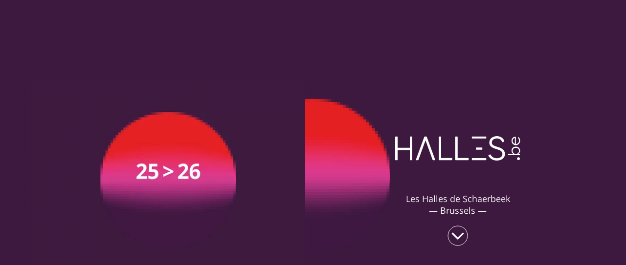

--- FILE ---
content_type: text/html; charset=UTF-8
request_url: https://www.halles.be/en/ap/172-bruxelles-africapitales
body_size: 9865
content:
<!doctype html>
<html lang="en">
    <head>
        <meta charset="utf-8">
        <meta http-equiv="X-UA-Compatible" content="IE=edge">
        <title># Bruxelles / Africapitales | Les Halles de Schaerbeek</title>
        <meta name="description" content="Les Halles de Schaerbeek (Brussels).">
        <meta name="facebook-domain-verification" content="rvkr0dcud64rmfh7oojrkbsslg6jbd" />
        <meta property="og:site_name" content="Les Halles de Schaerbeek">
        <meta property="og:type" content="website">
        <meta property="og:title" content="# Bruxelles / Africapitales">
        <meta property="og:description" content="Les Halles de Schaerbeek (Brussels).">
                    <meta property="og:image" content="https://www.halles.be/en/image/og/activity/172">
            <meta property="og:image:type" content="image/png">
            <meta property="og:image:width" content="1200">
            <meta property="og:image:height" content="630">
                        <meta property="og:url" content="https://www.halles.be/en/ap/172-bruxelles-africapitales">
        <link rel="canonical" href="https://www.halles.be/en/ap/172-bruxelles-africapitales">
                            <link rel="alternate" hreflang="nl" href="https://www.halles.be/nl/ap/172-bruxelles-africapitales">
                <meta name="viewport" content="width=device-width, initial-scale=1">
        <meta name="format-detection" content="telephone=no">
        <link rel="stylesheet" href="/assets/Front/css/main.css?b0c39390802dbdde" media="all">
            <link rel="stylesheet" href="/assets/Front/css/mods/navigation.css?f2f7d80ddaa57302" media="all">
        <link rel="stylesheet" href="/assets/Front/css/print.css?36e9d6cb4bcdbb45" media="print">
        <link rel="apple-touch-icon" sizes="180x180" href="/apple-touch-icon.png?les=halles">
<link rel="icon" type="image/png" sizes="32x32" href="/favicon-32x32.png?les=halles">
<link rel="icon" type="image/png" sizes="16x16" href="/favicon-16x16.png?les=halles">
<link rel="manifest" href="/site.webmanifest?les=halles">
<link rel="mask-icon" href="/safari-pinned-tab.svg?les=halles" color="#666666">
<link rel="shortcut icon" href="/favicon.ico?les=halles">
<meta name="apple-mobile-web-app-title" content="Les Halles">
<meta name="application-name" content="Les Halles">
<meta name="msapplication-TileColor" content="#ffffff">
<meta name="theme-color" content="#ebebeb">
                <!-- Google Tag Manager -->
        <script>(function(w,d,s,l,i){w[l]=w[l]||[];w[l].push({'gtm.start':
        new Date().getTime(),event:'gtm.js'});var f=d.getElementsByTagName(s)[0],
        j=d.createElement(s),dl=l!='dataLayer'?'&l='+l:'';j.async=true;j.src=
        'https://www.googletagmanager.com/gtm.js?id='+i+dl;f.parentNode.insertBefore(j,f);
        })(window,document,'script','dataLayer','GTM-TX8MN8X');</script>
        <!-- End Google Tag Manager -->
            </head>
    <body>
                <!-- Google Tag Manager (noscript) -->
        <noscript><iframe src="https://www.googletagmanager.com/ns.html?id=GTM-TX8MN8X"
        height="0" width="0" style="display:none;visibility:hidden"></iframe></noscript>
        <!-- End Google Tag Manager (noscript) -->
               <script>
            if (window.document.documentMode) {
                document.write('<div class="load-alert ie-alert" data-nosnippet> You are using an <strong>outdated</strong> web browser. Please <a href="https://browsehappy.com/?locale=en">upgrade it</a> for a better experience.</div>');
            }
        </script>
        <noscript>
            <div class="load-alert js-alert" data-nosnippet>For full functionality of this website, <a href="https://www.whatismybrowser.com/guides/how-to-enable-javascript/auto" target="_blank">enable Javascript</a> in your web browser.</div>
        </noscript>
                    <div class="splash panel panel--splash main-wrapper" id="splash">

    <figure class="panel__left panel__left--splash">
        <div class="ratio">
    <picture><source srcset="/en/rimage/pivot_photo_placeholder/image/4052/0fc5ac86dfe1c8cfb3fe5c6abd8188d1 16w" data-srcset="/en/rimage/pivot_photo_webp_96/image/4052/0fc5ac86dfe1c8cfb3fe5c6abd8188d1 96w, /en/rimage/pivot_photo_webp_192/image/4052/0fc5ac86dfe1c8cfb3fe5c6abd8188d1 192w, /en/rimage/pivot_photo_webp_288/image/4052/0fc5ac86dfe1c8cfb3fe5c6abd8188d1 288w, /en/rimage/pivot_photo_webp_384/image/4052/0fc5ac86dfe1c8cfb3fe5c6abd8188d1 384w, /en/rimage/pivot_photo_webp_576/image/4052/0fc5ac86dfe1c8cfb3fe5c6abd8188d1 576w, /en/rimage/pivot_photo_webp_768/image/4052/0fc5ac86dfe1c8cfb3fe5c6abd8188d1 768w, /en/rimage/pivot_photo_webp_1152/image/4052/0fc5ac86dfe1c8cfb3fe5c6abd8188d1 1152w, /en/rimage/pivot_photo_webp_1536/image/4052/0fc5ac86dfe1c8cfb3fe5c6abd8188d1 1536w, /en/rimage/pivot_photo_webp_1920/image/4052/0fc5ac86dfe1c8cfb3fe5c6abd8188d1 1920w, /en/rimage/pivot_photo_webp_2304/image/4052/0fc5ac86dfe1c8cfb3fe5c6abd8188d1 2304w, /en/rimage/pivot_photo_webp_3072/image/4052/0fc5ac86dfe1c8cfb3fe5c6abd8188d1 3072w" type="image/webp" sizes="1vw" data-aspectratio="1.5">
<source srcset="/en/rimage/pivot_photo_placeholder/image/4052/0fc5ac86dfe1c8cfb3fe5c6abd8188d1 16w" data-srcset="/en/rimage/pivot_photo_96/image/4052/0fc5ac86dfe1c8cfb3fe5c6abd8188d1 96w, /en/rimage/pivot_photo_192/image/4052/0fc5ac86dfe1c8cfb3fe5c6abd8188d1 192w, /en/rimage/pivot_photo_288/image/4052/0fc5ac86dfe1c8cfb3fe5c6abd8188d1 288w, /en/rimage/pivot_photo_384/image/4052/0fc5ac86dfe1c8cfb3fe5c6abd8188d1 384w, /en/rimage/pivot_photo_576/image/4052/0fc5ac86dfe1c8cfb3fe5c6abd8188d1 576w, /en/rimage/pivot_photo_768/image/4052/0fc5ac86dfe1c8cfb3fe5c6abd8188d1 768w, /en/rimage/pivot_photo_1152/image/4052/0fc5ac86dfe1c8cfb3fe5c6abd8188d1 1152w, /en/rimage/pivot_photo_1536/image/4052/0fc5ac86dfe1c8cfb3fe5c6abd8188d1 1536w, /en/rimage/pivot_photo_1920/image/4052/0fc5ac86dfe1c8cfb3fe5c6abd8188d1 1920w, /en/rimage/pivot_photo_2304/image/4052/0fc5ac86dfe1c8cfb3fe5c6abd8188d1 2304w, /en/rimage/pivot_photo_3072/image/4052/0fc5ac86dfe1c8cfb3fe5c6abd8188d1 3072w" sizes="1vw" data-aspectratio="1.5">
<img src="/en/rimage/pivot_photo_placeholder/image/4052/0fc5ac86dfe1c8cfb3fe5c6abd8188d1" data-sizes="auto" width="288" height="192" data-aspectratio="1.5" class="lazyload" alt="" title="">
</picture>
</div>

    </figure>

    <div class="panel__right panel__right--splash">

        <a href="https://www.halles.be/en/" class="splash__block js-splash">
            <div class="splash__logo">
                <svg>
                    <use xlink:href="/assets/Front/img/sprite.svg?250414#logo"/>
                </svg>
            </div>
            <p>Les Halles de Schaerbeek<br>
            — Brussels —</p>
                <div class="splash__btn">
                    <svg xmlns="http://www.w3.org/2000/svg" xmlns:xlink="http://www.w3.org/1999/xlink" width="48" height="48" viewBox="0 0 48 48" aria-labelledby="title" role="button">
                        <title id="title">Splash timer</title>
                        <circle class="circle-track" r="20" cx="24" cy="24" stroke-width="1" stroke-dasharray="180" stroke-dashoffset="0"/>
                        <circle class="circle-line" r="20" cx="24" cy="24" stroke-width="3" stroke-dasharray="180" stroke-dashoffset="0"/>
                        <path d="M24.006 31.658a1.656 1.656 0 0 1-1.188-.491L12.255 20.578a1.68 1.68 0 0 1 2.376-2.376l9.401 9.401 9.401-9.375a1.68 1.68 0 0 1 2.376 2.376L25.22 31.193c-.315.333-.755.52-1.214.517v-.052z" fill="currentColor"/>
                    </svg>
                </div>
            </a>

        </div>

    </div>
                

<header class="main-header main-wrapper">

    <a class="main-header__brand" aria-label="Homepage" href="https://www.halles.be/en/">
        <svg>
            <use xlink:href="/assets/Front/img/sprite.svg?250414#logo"/>
        </svg>
    </a>

    <ul class="main-header__shortcuts">
        <li>
            <a href="https://www.halles.be/en/program/" class="main-header__link active">Season</a> / <a href="https://www.halles.be/en/agenda#today" class="main-header__link">Agenda</a>
        </li>
        <li>
            <a href="https://ticketshop.ticketmatic.com/les_halles/shop-2" target="_blank" rel="noopener" class="main-header__link">Tickets</a>
        </li>
        <li>
            <a role="button" href="#" aria-label="About Les Halles" class="main-header__link main-header__link--dropdown js-menu ">About<u> Les Halles</u></a>
        </li>
    </ul>

    <button aria-label="Menu" class="main-header__burger js-menu">
        <span>menu</span>
        <svg xmlns="http://www.w3.org/2000/svg" xmlns:xlink="http://www.w3.org/1999/xlink" viewbox="0 0 32 32" width="24" height="24">
            <defs>
                <rect id="def-slice" width="32" height="2" rx="0" ry="0" fill="currentColor"/>
            </defs>
            <use xlink:href="#def-slice" class="slice slice--1" x="0" y="5"/>
            <use xlink:href="#def-slice" class="slice slice--2" x="0" y="15"/>
            <use xlink:href="#def-slice" class="slice slice--3" x="0" y="25"/>
        </svg>
    </button>

    <form method="GET" action="https://www.halles.be/en/search" class="search__form">
        <input type="search" name="q" placeholder="Search" aria-label="Search" autocomplete="off" class="search__input" value="" />
        <button type="submit" class="search__submit" aria-label="OK">
            <svg>
                <use xlink:href="/assets/Front/img/sprite.svg?250414#search"/>
            </svg>
        </button>
    </form>

</header>

<nav class="menu main-wrapper panel panel--menu">
    <h2 class="v-h">Navigation</h2>

    <div class="panel__right panel__right--menu">
        <ul class="ul--1">

            <li class="menu__hidden current">
                <a href="https://www.halles.be/en/program/">Season</a>
            </li>
            <li class="menu__hidden">
                <a href="https://www.halles.be/en/agenda#today">Agenda</a>
            </li>
            <li class="menu__hidden">
                <a href="https://ticketshop.ticketmatic.com/les_halles/shop-2" target="_blank" rel="noopener">Ticketing</a>
            </li>

                                                                <li class="li--1 has-children">
                        <a href="https://www.halles.be/en/s/29-les-halles" >Les Halles</a>
                                                                            <ul class="ul--2">
                                                                                                                                                <li class="li--2 has-children">
                                            <a href="https://www.halles.be/en/s/1904-who-are-we" >Who are we?</a>
                                                                                                                                        <ul class="ul--3">
                                                                                                                                                                                                                                <li class="li--3">
                                                                <a href="https://www.halles.be/en/sp/41-our-project" >Our project</a>
                                                            </li>
                                                                                                                                                                                                                                                                                        <li class="li--3">
                                                                <a href="https://www.halles.be/en/sp/1905-our-values" >Our values</a>
                                                            </li>
                                                                                                                                                                                                                                                                                        <li class="li--3">
                                                                <a href="https://www.halles.be/en/sp/1903-our-history" >Our history</a>
                                                            </li>
                                                                                                                                                            </ul>
                                                                                                                                </li>
                                                                                                                                                                                    <li class="li--2 has-children">
                                            <a href="https://www.halles.be/en/s/1892-practical-information" >Practical information</a>
                                                                                                                                        <ul class="ul--3">
                                                                                                                                                                                                                                <li class="li--3">
                                                                <a href="https://www.halles.be/en/sp/17-box-office" >Box Office</a>
                                                            </li>
                                                                                                                                                                                                                                                                                        <li class="li--3">
                                                                <a href="https://www.halles.be/en/sp/56-bar" >Bar</a>
                                                            </li>
                                                                                                                                                                                                                                                                                        <li class="li--3">
                                                                <a href="https://www.halles.be/en/sp/1769-comment-venir-aux-halles" >How to visit us ? </a>
                                                            </li>
                                                                                                                                                                                                                                                                                        <li class="li--3">
                                                                <a href="https://www.halles.be/en/sp/1936-discover-the-area-around-les-halles" >Discover the area around Les Halles</a>
                                                            </li>
                                                                                                                                                                                                                                                                                        <li class="li--3">
                                                                <a href="https://www.google.be/maps/place/Les+Halles+de+Schaerbeek/@50.8600217,4.3694708,3a,90y,109.62h,85.3t/data=!3m8!1e1!3m6!1sQ_PqLkrKPJgAAAQW7XNY-Q!2e0!3e2!6s%2F%2Fgeo2.ggpht.com%2Fcbk%3Fpanoid%3DQ_PqLkrKPJgAAAQW7XNY-Q%26output%3Dthumbnail%26cb_client%3Dsearch.TACTILE.gps%26thumb%3D2%26w%3D129%26h%3D106%26yaw%3D108.28678%26pitch%3D0!7i13312!8i6656!4m13!1m7!3m6!1s0x0:0x0!2zNTDCsDUxJzM3LjAiTiA0wrAyMicxMS40IkU!3b1!8m2!3d50.860269!4d4.369842!3m4!1s0x0:0x205c6d0e22a30db2!8m2!3d50.8600897!4d4.3698744"  target="_blank" rel="noopener" >Virtual visit</a>
                                                            </li>
                                                                                                                                                                                                                                                                                        <li class="li--3">
                                                                <a href="https://www.halles.be/en/sp/55-contacts" >Contacts</a>
                                                            </li>
                                                                                                                                                            </ul>
                                                                                                                                </li>
                                                                                                                                                                                    <li class="li--2 has-children">
                                            <a href="https://www.halles.be/en/s/62-productions-coproductions" >Productions &amp; coproductions</a>
                                                                                                                                        <ul class="ul--3">
                                                                                                                                                                                                                                <li class="li--3">
                                                                <a href="https://www.halles.be/en/s/80-productions" >Delegated productions</a>
                                                            </li>
                                                                                                                                                                                                                                                                                        <li class="li--3">
                                                                <a href="https://www.halles.be/en/s/118-coproductions" >Coproductions</a>
                                                            </li>
                                                                                                                                                                                                                                                                                                                                </ul>
                                                                                                                                </li>
                                                                                                                                                                                    <li class="li--2 has-children">
                                            <a href="https://www.halles.be/en/s/79-curator" >Curator</a>
                                                                                                                                        <ul class="ul--3">
                                                                                                                                                                                                                                <li class="li--3">
                                                                <a href="https://www.halles.be/en/sp/1686-dena" >Dena </a>
                                                            </li>
                                                                                                                                                                                                                                                                                        <li class="li--3">
                                                                <a href="https://www.halles.be/en/sp/409-arno-ferrera" >Arno Ferrera</a>
                                                            </li>
                                                                                                                                                                                                                                                                                        <li class="li--3">
                                                                <a href="https://www.halles.be/en/sp/693-julien-fournet" >Julien Fournet</a>
                                                            </li>
                                                                                                                                                                                                                                                                                        <li class="li--3">
                                                                <a href="https://www.halles.be/en/sp/648-soumaya-pheline" >Soumaya Phéline</a>
                                                            </li>
                                                                                                                                                                                                                                                                                                                                </ul>
                                                                                                                                </li>
                                                                                                </ul>
                                                                    </li>
                                                                                <li class="li--1 has-children">
                        <a href="https://www.halles.be/en/s/45-you" >&amp; you</a>
                                                                            <ul class="ul--2">
                                                                                                                                                <li class="li--2">
                                            <a href="https://www.halles.be/en/sp/48-mediation" >Médiation</a>
                                                                                                                                                                            </li>
                                                                                                                                                                                    <li class="li--2">
                                            <a href="https://www.halles.be/en/sp/1560-charte-d-accueil" >Charte d&#039;accueil</a>
                                                                                                                                                                            </li>
                                                                                                                                                                                    <li class="li--2">
                                            <a href="https://www.halles.be/en/sp/1725-accessilite" >Accessibility</a>
                                                                                                                                                                            </li>
                                                                                                                                                                                    <li class="li--2">
                                            <a href="https://www.halles.be/en/sp/1362-conditions-generales-de-vente" >General conditions of sale </a>
                                                                                                                                                                            </li>
                                                                                                                                                                                    <li class="li--2">
                                            <a href="https://www.halles.be/en/sp/54-hire-les-halles" >Hire Les Halles</a>
                                                                                                                                                                            </li>
                                                                                                                                                                                                                                                                                                                                                                                                                        </ul>
                                                                    </li>
                                                                                                                            <li class="li--1">
                        <a href="/en/stories" >Journal</a>
                                                                                            </li>
                                    </ul>
    </div>



    <figure
        class="panel__left panel__left--menu">
                    </figure>

</nav>        <main class="main-container">
            <div class="main-wrapper">
                
<article class="page">

    <header class="header header--activity">
        <div class="infos">
            24.10.19 | 16:00
                    </div>
        <h1 class="title title--activity">
            # Bruxelles / Africapitales
        </h1>
                    <h2 class="subtitle subtitle--activity">
                Finissage Exposition - Discours aux Nations africaines, Etienne Minoungou  / Felwin Sarr - DJ set
            </h2>
                            <h3 class="performer">
                Nathanaaël Vodouhé, Pascal Konan, Joachim Silué;  Etienne Minoungou; DJ Rokia Bamba
            </h3>
                    </header>

    

            <div class="section">
            <figure class="main-image wrapper-large wrapper-large--activity">
                <div class="ratio">
    <picture><source srcset="/en/rimage/pivot_photo_placeholder/image/287/c3363d1efe823a3127a88998e7851b9f 16w" data-srcset="/en/rimage/pivot_photo_webp_96/image/287/c3363d1efe823a3127a88998e7851b9f 96w, /en/rimage/pivot_photo_webp_192/image/287/c3363d1efe823a3127a88998e7851b9f 192w, /en/rimage/pivot_photo_webp_288/image/287/c3363d1efe823a3127a88998e7851b9f 288w, /en/rimage/pivot_photo_webp_384/image/287/c3363d1efe823a3127a88998e7851b9f 384w, /en/rimage/pivot_photo_webp_576/image/287/c3363d1efe823a3127a88998e7851b9f 576w, /en/rimage/pivot_photo_webp_768/image/287/c3363d1efe823a3127a88998e7851b9f 768w, /en/rimage/pivot_photo_webp_1152/image/287/c3363d1efe823a3127a88998e7851b9f 1152w, /en/rimage/pivot_photo_webp_1536/image/287/c3363d1efe823a3127a88998e7851b9f 1536w, /en/rimage/pivot_photo_webp_1920/image/287/c3363d1efe823a3127a88998e7851b9f 1920w, /en/rimage/pivot_photo_webp_2304/image/287/c3363d1efe823a3127a88998e7851b9f 2304w, /en/rimage/pivot_photo_webp_3072/image/287/c3363d1efe823a3127a88998e7851b9f 3072w" type="image/webp" sizes="1vw" data-aspectratio="1.5">
<source srcset="/en/rimage/pivot_photo_placeholder/image/287/c3363d1efe823a3127a88998e7851b9f 16w" data-srcset="/en/rimage/pivot_photo_96/image/287/c3363d1efe823a3127a88998e7851b9f 96w, /en/rimage/pivot_photo_192/image/287/c3363d1efe823a3127a88998e7851b9f 192w, /en/rimage/pivot_photo_288/image/287/c3363d1efe823a3127a88998e7851b9f 288w, /en/rimage/pivot_photo_384/image/287/c3363d1efe823a3127a88998e7851b9f 384w, /en/rimage/pivot_photo_576/image/287/c3363d1efe823a3127a88998e7851b9f 576w, /en/rimage/pivot_photo_768/image/287/c3363d1efe823a3127a88998e7851b9f 768w, /en/rimage/pivot_photo_1152/image/287/c3363d1efe823a3127a88998e7851b9f 1152w, /en/rimage/pivot_photo_1536/image/287/c3363d1efe823a3127a88998e7851b9f 1536w, /en/rimage/pivot_photo_1920/image/287/c3363d1efe823a3127a88998e7851b9f 1920w, /en/rimage/pivot_photo_2304/image/287/c3363d1efe823a3127a88998e7851b9f 2304w, /en/rimage/pivot_photo_3072/image/287/c3363d1efe823a3127a88998e7851b9f 3072w" sizes="1vw" data-aspectratio="1.5">
<img src="/en/rimage/pivot_photo_placeholder/image/287/c3363d1efe823a3127a88998e7851b9f" data-sizes="auto" width="288" height="192" data-aspectratio="1.5" class="lazyload" alt="" title="">
</picture>
</div>

            </figure>
        </div>
    
    
        <div class="section">

            <div class="wrapper wrapper--activity">
                <div class="timetable">

                    <h3 class="timetable__title section-title">
                        Dates
                                            </h3>

                    
                    <div class="timetable__dates">
                                                    <table>
                                                                                                    <trTicketswap</span  class="disabled"> <td class="td td--date"> <span> Thu </span> 24 October <span> 2019 </span> </td>  <td class="td td--hour"> 16:00 </td>  <td class="td td--remarks">  </td> <td class="td td--venue">  </td> <td class="td td--status status">  </td> </tr>  </table>                                                 </div>

                </div>

            </div>
        </div>

    
    
            <div class="section">
            <div class="wrapper wrapper--activity">
                <div class="infos">
                    16:00 - 21:00
                </div>
            </div>
        </div>
    
    <div class="section">
        <div class="wrapper wrapper--activity">
            <div class="cke cke--activity">
                <p>18.00 - <strong>entr&eacute;e libre<br />
Finissage</strong></p>

<p><em>16.00?</em> -&nbsp;<strong>entr&eacute;e libre<br />
Discours aux Nations Africaines </strong>de Felwin Sarr,&nbsp;interpr&eacute;t&eacute; par&nbsp;Etienne Minoungou</p>

<p>19.30 - <strong>entr&eacute;e libre<br />
DJ Rokia Bamba</strong> et interventions improvis&eacute;es</p>

            </div>
                            <ul class="files">
                                            <li class="file">
                            <a href="https://www.halles.be/en/cfile/file/14" target="_blank">
    <span>Bio Seifeddine Manai</span> <small>pdf 85.5 kB</small>
</a>

                        </li>
                                    </ul>
                    </div>
    </div>

            <div class="wrapper-large wrapper-large--activity">
            <ul class="items items--2-3 masonry">
                                                    <li class="item item--gallery">
                        <a href="https://www.halles.be/en/rimage/ftw_3072/image/274/2679842c2a35d006164e96652df5815f" class="glightbox" data-type="image" data-gallery="gallery" data-title="" data-description="">
    <figure class="lqip zoom zoom--in">
        <div class="ratio">
            <picture><source srcset="/en/rimage/pivot_photo_placeholder/image/274/2679842c2a35d006164e96652df5815f 16w" data-srcset="/en/rimage/pivot_photo_webp_96/image/274/2679842c2a35d006164e96652df5815f 96w, /en/rimage/pivot_photo_webp_192/image/274/2679842c2a35d006164e96652df5815f 192w, /en/rimage/pivot_photo_webp_288/image/274/2679842c2a35d006164e96652df5815f 288w, /en/rimage/pivot_photo_webp_384/image/274/2679842c2a35d006164e96652df5815f 384w, /en/rimage/pivot_photo_webp_576/image/274/2679842c2a35d006164e96652df5815f 576w, /en/rimage/pivot_photo_webp_768/image/274/2679842c2a35d006164e96652df5815f 768w, /en/rimage/pivot_photo_webp_1152/image/274/2679842c2a35d006164e96652df5815f 1152w, /en/rimage/pivot_photo_webp_1536/image/274/2679842c2a35d006164e96652df5815f 1536w, /en/rimage/pivot_photo_webp_1920/image/274/2679842c2a35d006164e96652df5815f 1920w, /en/rimage/pivot_photo_webp_2304/image/274/2679842c2a35d006164e96652df5815f 2304w, /en/rimage/pivot_photo_webp_3072/image/274/2679842c2a35d006164e96652df5815f 3072w" type="image/webp" sizes="1vw" data-aspectratio="1.5">
<source srcset="/en/rimage/pivot_photo_placeholder/image/274/2679842c2a35d006164e96652df5815f 16w" data-srcset="/en/rimage/pivot_photo_96/image/274/2679842c2a35d006164e96652df5815f 96w, /en/rimage/pivot_photo_192/image/274/2679842c2a35d006164e96652df5815f 192w, /en/rimage/pivot_photo_288/image/274/2679842c2a35d006164e96652df5815f 288w, /en/rimage/pivot_photo_384/image/274/2679842c2a35d006164e96652df5815f 384w, /en/rimage/pivot_photo_576/image/274/2679842c2a35d006164e96652df5815f 576w, /en/rimage/pivot_photo_768/image/274/2679842c2a35d006164e96652df5815f 768w, /en/rimage/pivot_photo_1152/image/274/2679842c2a35d006164e96652df5815f 1152w, /en/rimage/pivot_photo_1536/image/274/2679842c2a35d006164e96652df5815f 1536w, /en/rimage/pivot_photo_1920/image/274/2679842c2a35d006164e96652df5815f 1920w, /en/rimage/pivot_photo_2304/image/274/2679842c2a35d006164e96652df5815f 2304w, /en/rimage/pivot_photo_3072/image/274/2679842c2a35d006164e96652df5815f 3072w" sizes="1vw" data-aspectratio="1.5">
<img src="/en/rimage/pivot_photo_placeholder/image/274/2679842c2a35d006164e96652df5815f" data-sizes="auto" width="288" height="192" data-aspectratio="1.5" class="lazyload" alt="" title="">
</picture>
        </div>
            </figure>
</a>
                    </li>
                                    <li class="item item--gallery">
                        <a href="https://www.halles.be/en/rimage/ftw_3072/image/275/a67f4b1557b7a53c01473fe48ed28e88" class="glightbox" data-type="image" data-gallery="gallery" data-title="" data-description="">
    <figure class="lqip zoom zoom--in">
        <div class="ratio">
            <picture><source srcset="/en/rimage/pivot_photo_placeholder/image/275/a67f4b1557b7a53c01473fe48ed28e88 16w" data-srcset="/en/rimage/pivot_photo_webp_96/image/275/a67f4b1557b7a53c01473fe48ed28e88 96w, /en/rimage/pivot_photo_webp_192/image/275/a67f4b1557b7a53c01473fe48ed28e88 192w, /en/rimage/pivot_photo_webp_288/image/275/a67f4b1557b7a53c01473fe48ed28e88 288w, /en/rimage/pivot_photo_webp_384/image/275/a67f4b1557b7a53c01473fe48ed28e88 384w, /en/rimage/pivot_photo_webp_576/image/275/a67f4b1557b7a53c01473fe48ed28e88 576w, /en/rimage/pivot_photo_webp_768/image/275/a67f4b1557b7a53c01473fe48ed28e88 768w, /en/rimage/pivot_photo_webp_1152/image/275/a67f4b1557b7a53c01473fe48ed28e88 1152w, /en/rimage/pivot_photo_webp_1536/image/275/a67f4b1557b7a53c01473fe48ed28e88 1536w, /en/rimage/pivot_photo_webp_1920/image/275/a67f4b1557b7a53c01473fe48ed28e88 1920w, /en/rimage/pivot_photo_webp_2304/image/275/a67f4b1557b7a53c01473fe48ed28e88 2304w, /en/rimage/pivot_photo_webp_3072/image/275/a67f4b1557b7a53c01473fe48ed28e88 3072w" type="image/webp" sizes="1vw" data-aspectratio="1.5">
<source srcset="/en/rimage/pivot_photo_placeholder/image/275/a67f4b1557b7a53c01473fe48ed28e88 16w" data-srcset="/en/rimage/pivot_photo_96/image/275/a67f4b1557b7a53c01473fe48ed28e88 96w, /en/rimage/pivot_photo_192/image/275/a67f4b1557b7a53c01473fe48ed28e88 192w, /en/rimage/pivot_photo_288/image/275/a67f4b1557b7a53c01473fe48ed28e88 288w, /en/rimage/pivot_photo_384/image/275/a67f4b1557b7a53c01473fe48ed28e88 384w, /en/rimage/pivot_photo_576/image/275/a67f4b1557b7a53c01473fe48ed28e88 576w, /en/rimage/pivot_photo_768/image/275/a67f4b1557b7a53c01473fe48ed28e88 768w, /en/rimage/pivot_photo_1152/image/275/a67f4b1557b7a53c01473fe48ed28e88 1152w, /en/rimage/pivot_photo_1536/image/275/a67f4b1557b7a53c01473fe48ed28e88 1536w, /en/rimage/pivot_photo_1920/image/275/a67f4b1557b7a53c01473fe48ed28e88 1920w, /en/rimage/pivot_photo_2304/image/275/a67f4b1557b7a53c01473fe48ed28e88 2304w, /en/rimage/pivot_photo_3072/image/275/a67f4b1557b7a53c01473fe48ed28e88 3072w" sizes="1vw" data-aspectratio="1.5">
<img src="/en/rimage/pivot_photo_placeholder/image/275/a67f4b1557b7a53c01473fe48ed28e88" data-sizes="auto" width="288" height="192" data-aspectratio="1.5" class="lazyload" alt="" title="">
</picture>
        </div>
            </figure>
</a>
                    </li>
                                    <li class="item item--gallery">
                        <a href="https://www.halles.be/en/rimage/ftw_3072/image/247/9c748bc10854322d1b4bb6c071461f4e" class="glightbox" data-type="image" data-gallery="gallery" data-title="" data-description="">
    <figure class="lqip zoom zoom--in">
        <div class="ratio">
            <picture><source srcset="/en/rimage/pivot_photo_placeholder/image/247/9c748bc10854322d1b4bb6c071461f4e 16w" data-srcset="/en/rimage/pivot_photo_webp_96/image/247/9c748bc10854322d1b4bb6c071461f4e 96w, /en/rimage/pivot_photo_webp_192/image/247/9c748bc10854322d1b4bb6c071461f4e 192w, /en/rimage/pivot_photo_webp_288/image/247/9c748bc10854322d1b4bb6c071461f4e 288w, /en/rimage/pivot_photo_webp_384/image/247/9c748bc10854322d1b4bb6c071461f4e 384w, /en/rimage/pivot_photo_webp_576/image/247/9c748bc10854322d1b4bb6c071461f4e 576w, /en/rimage/pivot_photo_webp_768/image/247/9c748bc10854322d1b4bb6c071461f4e 768w, /en/rimage/pivot_photo_webp_1152/image/247/9c748bc10854322d1b4bb6c071461f4e 1152w, /en/rimage/pivot_photo_webp_1536/image/247/9c748bc10854322d1b4bb6c071461f4e 1536w, /en/rimage/pivot_photo_webp_1920/image/247/9c748bc10854322d1b4bb6c071461f4e 1920w, /en/rimage/pivot_photo_webp_2304/image/247/9c748bc10854322d1b4bb6c071461f4e 2304w, /en/rimage/pivot_photo_webp_3072/image/247/9c748bc10854322d1b4bb6c071461f4e 3072w" type="image/webp" sizes="1vw" data-aspectratio="1.5">
<source srcset="/en/rimage/pivot_photo_placeholder/image/247/9c748bc10854322d1b4bb6c071461f4e 16w" data-srcset="/en/rimage/pivot_photo_96/image/247/9c748bc10854322d1b4bb6c071461f4e 96w, /en/rimage/pivot_photo_192/image/247/9c748bc10854322d1b4bb6c071461f4e 192w, /en/rimage/pivot_photo_288/image/247/9c748bc10854322d1b4bb6c071461f4e 288w, /en/rimage/pivot_photo_384/image/247/9c748bc10854322d1b4bb6c071461f4e 384w, /en/rimage/pivot_photo_576/image/247/9c748bc10854322d1b4bb6c071461f4e 576w, /en/rimage/pivot_photo_768/image/247/9c748bc10854322d1b4bb6c071461f4e 768w, /en/rimage/pivot_photo_1152/image/247/9c748bc10854322d1b4bb6c071461f4e 1152w, /en/rimage/pivot_photo_1536/image/247/9c748bc10854322d1b4bb6c071461f4e 1536w, /en/rimage/pivot_photo_1920/image/247/9c748bc10854322d1b4bb6c071461f4e 1920w, /en/rimage/pivot_photo_2304/image/247/9c748bc10854322d1b4bb6c071461f4e 2304w, /en/rimage/pivot_photo_3072/image/247/9c748bc10854322d1b4bb6c071461f4e 3072w" sizes="1vw" data-aspectratio="1.5">
<img src="/en/rimage/pivot_photo_placeholder/image/247/9c748bc10854322d1b4bb6c071461f4e" data-sizes="auto" width="288" height="192" data-aspectratio="1.5" class="lazyload" alt="" title="">
</picture>
        </div>
            </figure>
</a>
                    </li>
                                    <li class="item item--gallery">
                        <a href="https://www.halles.be/en/rimage/ftw_3072/image/248/a2ea2038e6a32db447e4e1cf438e7a3e" class="glightbox" data-type="image" data-gallery="gallery" data-title="" data-description="">
    <figure class="lqip zoom zoom--in">
        <div class="ratio">
            <picture><source srcset="/en/rimage/pivot_photo_placeholder/image/248/a2ea2038e6a32db447e4e1cf438e7a3e 16w" data-srcset="/en/rimage/pivot_photo_webp_96/image/248/a2ea2038e6a32db447e4e1cf438e7a3e 96w, /en/rimage/pivot_photo_webp_192/image/248/a2ea2038e6a32db447e4e1cf438e7a3e 192w, /en/rimage/pivot_photo_webp_288/image/248/a2ea2038e6a32db447e4e1cf438e7a3e 288w, /en/rimage/pivot_photo_webp_384/image/248/a2ea2038e6a32db447e4e1cf438e7a3e 384w, /en/rimage/pivot_photo_webp_576/image/248/a2ea2038e6a32db447e4e1cf438e7a3e 576w, /en/rimage/pivot_photo_webp_768/image/248/a2ea2038e6a32db447e4e1cf438e7a3e 768w, /en/rimage/pivot_photo_webp_1152/image/248/a2ea2038e6a32db447e4e1cf438e7a3e 1152w, /en/rimage/pivot_photo_webp_1536/image/248/a2ea2038e6a32db447e4e1cf438e7a3e 1536w, /en/rimage/pivot_photo_webp_1920/image/248/a2ea2038e6a32db447e4e1cf438e7a3e 1920w, /en/rimage/pivot_photo_webp_2304/image/248/a2ea2038e6a32db447e4e1cf438e7a3e 2304w, /en/rimage/pivot_photo_webp_3072/image/248/a2ea2038e6a32db447e4e1cf438e7a3e 3072w" type="image/webp" sizes="1vw" data-aspectratio="1.5">
<source srcset="/en/rimage/pivot_photo_placeholder/image/248/a2ea2038e6a32db447e4e1cf438e7a3e 16w" data-srcset="/en/rimage/pivot_photo_96/image/248/a2ea2038e6a32db447e4e1cf438e7a3e 96w, /en/rimage/pivot_photo_192/image/248/a2ea2038e6a32db447e4e1cf438e7a3e 192w, /en/rimage/pivot_photo_288/image/248/a2ea2038e6a32db447e4e1cf438e7a3e 288w, /en/rimage/pivot_photo_384/image/248/a2ea2038e6a32db447e4e1cf438e7a3e 384w, /en/rimage/pivot_photo_576/image/248/a2ea2038e6a32db447e4e1cf438e7a3e 576w, /en/rimage/pivot_photo_768/image/248/a2ea2038e6a32db447e4e1cf438e7a3e 768w, /en/rimage/pivot_photo_1152/image/248/a2ea2038e6a32db447e4e1cf438e7a3e 1152w, /en/rimage/pivot_photo_1536/image/248/a2ea2038e6a32db447e4e1cf438e7a3e 1536w, /en/rimage/pivot_photo_1920/image/248/a2ea2038e6a32db447e4e1cf438e7a3e 1920w, /en/rimage/pivot_photo_2304/image/248/a2ea2038e6a32db447e4e1cf438e7a3e 2304w, /en/rimage/pivot_photo_3072/image/248/a2ea2038e6a32db447e4e1cf438e7a3e 3072w" sizes="1vw" data-aspectratio="1.5">
<img src="/en/rimage/pivot_photo_placeholder/image/248/a2ea2038e6a32db447e4e1cf438e7a3e" data-sizes="auto" width="288" height="192" data-aspectratio="1.5" class="lazyload" alt="" title="">
</picture>
        </div>
            </figure>
</a>
                    </li>
                                    <li class="item item--gallery">
                        <a href="https://www.halles.be/en/rimage/ftw_3072/image/249/7be41748e0355c7c7b33b747c157926e" class="glightbox" data-type="image" data-gallery="gallery" data-title="" data-description="">
    <figure class="lqip zoom zoom--in">
        <div class="ratio">
            <picture><source srcset="/en/rimage/pivot_photo_placeholder/image/249/7be41748e0355c7c7b33b747c157926e 16w" data-srcset="/en/rimage/pivot_photo_webp_96/image/249/7be41748e0355c7c7b33b747c157926e 96w, /en/rimage/pivot_photo_webp_192/image/249/7be41748e0355c7c7b33b747c157926e 192w, /en/rimage/pivot_photo_webp_288/image/249/7be41748e0355c7c7b33b747c157926e 288w, /en/rimage/pivot_photo_webp_384/image/249/7be41748e0355c7c7b33b747c157926e 384w, /en/rimage/pivot_photo_webp_576/image/249/7be41748e0355c7c7b33b747c157926e 576w, /en/rimage/pivot_photo_webp_768/image/249/7be41748e0355c7c7b33b747c157926e 768w, /en/rimage/pivot_photo_webp_1152/image/249/7be41748e0355c7c7b33b747c157926e 1152w, /en/rimage/pivot_photo_webp_1536/image/249/7be41748e0355c7c7b33b747c157926e 1536w, /en/rimage/pivot_photo_webp_1920/image/249/7be41748e0355c7c7b33b747c157926e 1920w, /en/rimage/pivot_photo_webp_2304/image/249/7be41748e0355c7c7b33b747c157926e 2304w, /en/rimage/pivot_photo_webp_3072/image/249/7be41748e0355c7c7b33b747c157926e 3072w" type="image/webp" sizes="1vw" data-aspectratio="1.5">
<source srcset="/en/rimage/pivot_photo_placeholder/image/249/7be41748e0355c7c7b33b747c157926e 16w" data-srcset="/en/rimage/pivot_photo_96/image/249/7be41748e0355c7c7b33b747c157926e 96w, /en/rimage/pivot_photo_192/image/249/7be41748e0355c7c7b33b747c157926e 192w, /en/rimage/pivot_photo_288/image/249/7be41748e0355c7c7b33b747c157926e 288w, /en/rimage/pivot_photo_384/image/249/7be41748e0355c7c7b33b747c157926e 384w, /en/rimage/pivot_photo_576/image/249/7be41748e0355c7c7b33b747c157926e 576w, /en/rimage/pivot_photo_768/image/249/7be41748e0355c7c7b33b747c157926e 768w, /en/rimage/pivot_photo_1152/image/249/7be41748e0355c7c7b33b747c157926e 1152w, /en/rimage/pivot_photo_1536/image/249/7be41748e0355c7c7b33b747c157926e 1536w, /en/rimage/pivot_photo_1920/image/249/7be41748e0355c7c7b33b747c157926e 1920w, /en/rimage/pivot_photo_2304/image/249/7be41748e0355c7c7b33b747c157926e 2304w, /en/rimage/pivot_photo_3072/image/249/7be41748e0355c7c7b33b747c157926e 3072w" sizes="1vw" data-aspectratio="1.5">
<img src="/en/rimage/pivot_photo_placeholder/image/249/7be41748e0355c7c7b33b747c157926e" data-sizes="auto" width="288" height="192" data-aspectratio="1.5" class="lazyload" alt="" title="">
</picture>
        </div>
            </figure>
</a>
                    </li>
                                    <li class="item item--gallery">
                        <a href="https://www.halles.be/en/rimage/ftw_3072/image/392/75e70e3108c62a921a388b7f74d0590c" class="glightbox" data-type="image" data-gallery="gallery" data-title="" data-description="">
    <figure class="lqip zoom zoom--in">
        <div class="ratio">
            <picture><source srcset="/en/rimage/pivot_photo_placeholder/image/392/75e70e3108c62a921a388b7f74d0590c 16w" data-srcset="/en/rimage/pivot_photo_webp_96/image/392/75e70e3108c62a921a388b7f74d0590c 96w, /en/rimage/pivot_photo_webp_192/image/392/75e70e3108c62a921a388b7f74d0590c 192w, /en/rimage/pivot_photo_webp_288/image/392/75e70e3108c62a921a388b7f74d0590c 288w, /en/rimage/pivot_photo_webp_384/image/392/75e70e3108c62a921a388b7f74d0590c 384w, /en/rimage/pivot_photo_webp_576/image/392/75e70e3108c62a921a388b7f74d0590c 576w, /en/rimage/pivot_photo_webp_768/image/392/75e70e3108c62a921a388b7f74d0590c 768w, /en/rimage/pivot_photo_webp_1152/image/392/75e70e3108c62a921a388b7f74d0590c 1152w, /en/rimage/pivot_photo_webp_1536/image/392/75e70e3108c62a921a388b7f74d0590c 1536w, /en/rimage/pivot_photo_webp_1920/image/392/75e70e3108c62a921a388b7f74d0590c 1920w, /en/rimage/pivot_photo_webp_2304/image/392/75e70e3108c62a921a388b7f74d0590c 2304w, /en/rimage/pivot_photo_webp_3072/image/392/75e70e3108c62a921a388b7f74d0590c 3072w" type="image/webp" sizes="1vw" data-aspectratio="1.5">
<source srcset="/en/rimage/pivot_photo_placeholder/image/392/75e70e3108c62a921a388b7f74d0590c 16w" data-srcset="/en/rimage/pivot_photo_96/image/392/75e70e3108c62a921a388b7f74d0590c 96w, /en/rimage/pivot_photo_192/image/392/75e70e3108c62a921a388b7f74d0590c 192w, /en/rimage/pivot_photo_288/image/392/75e70e3108c62a921a388b7f74d0590c 288w, /en/rimage/pivot_photo_384/image/392/75e70e3108c62a921a388b7f74d0590c 384w, /en/rimage/pivot_photo_576/image/392/75e70e3108c62a921a388b7f74d0590c 576w, /en/rimage/pivot_photo_768/image/392/75e70e3108c62a921a388b7f74d0590c 768w, /en/rimage/pivot_photo_1152/image/392/75e70e3108c62a921a388b7f74d0590c 1152w, /en/rimage/pivot_photo_1536/image/392/75e70e3108c62a921a388b7f74d0590c 1536w, /en/rimage/pivot_photo_1920/image/392/75e70e3108c62a921a388b7f74d0590c 1920w, /en/rimage/pivot_photo_2304/image/392/75e70e3108c62a921a388b7f74d0590c 2304w, /en/rimage/pivot_photo_3072/image/392/75e70e3108c62a921a388b7f74d0590c 3072w" sizes="1vw" data-aspectratio="1.5">
<img src="/en/rimage/pivot_photo_placeholder/image/392/75e70e3108c62a921a388b7f74d0590c" data-sizes="auto" width="288" height="192" data-aspectratio="1.5" class="lazyload" alt="" title="">
</picture>
        </div>
            </figure>
</a>
                    </li>
                            </ul>
        </div>
    
    
</article>



    <div class="section">
                    <nav class="tags">
                <ul>
                                            <li>
<a class="tag" href="https://www.halles.be/en/t/136-bruxelles-africapitales">
        Bruxelles / Africapitales
        <span>28</span>    </a>
</li>

                                            <li>
<a class="tag" href="https://www.halles.be/en/t/164-exhibition">
        Exhibition
        <span>14</span>    </a>
</li>

                                    </ul>
            </nav>
                <ul class="items items--1-4 items--related">
                                                                
                                                                                                
                                                                                                
                                                                                                
                                                    </ul>
    </div>


            </div>
            <nav class="toolbar">

    <h2 class="v-h">Extra navigation</h2>

    <div class="toolbar__follow">
        <a href="https://www.facebook.com/leshallesdeschaerbeek/" target="_blank" rel="noopener" aria-label="Facebook" title="facebook@leshallesdeschaerbeek"><svg>
                <use xlink:href="/assets/Front/img/sprite.svg?250414#facebook" />
            </svg>
        </a>
        <a href="https://www.instagram.com/halles.be" target="_blank" rel="noopener" aria-label="Instagram" title="instagram@halles.be"><svg>
                <use xlink:href="/assets/Front/img/sprite.svg?250414#instagram" />
            </svg>
        </a>
        <a href="https://twitter.com/leshallesbxl?lang=en" target="_blank" rel="noopener" aria-label="Twitter" title="twitter@leshallesbxl"><svg>
                <use xlink:href="/assets/Front/img/sprite.svg?250414#twitter" />
            </svg>
        </a>
        <a href="https://www.youtube.com/@leshallesdeschaerbeek1663" target="_blank" rel="noopener" aria-label="Youtube" title="youtube@leshallesdeschaerbeek1663"><svg>
                <use xlink:href="/assets/Front/img/sprite.svg?250414#youtube" />
            </svg>
        </a>
        <a href="https://apps.ticketmatic.com/widgets/les_halles/flow/newsletter#!/subscribe" target="_blank" rel="noopener" aria-label="Newsletter" title="Subscribe to our newsletter"><svg>
                <use xlink:href="/assets/Front/img/sprite.svg?250414#newsletter" />
            </svg>
        </a>
    </div>

     <div class="toolbar__langs">

                                                                <a hreflang="fr" href="https://www.halles.be/fr/" title="Français">fr</a>
                                                                                                <a rel="alternate" hreflang="nl" href="https://www.halles.be/nl/ap/172-bruxelles-africapitales" title="Nederlands">nl</a>
                                                                    <span>en</span>
                    
    </div>

</nav>
        </main>
        <footer class="main-footer main-wrapper">

    <div class="main-footer__block main-footer__brand">
        <a href="https://www.halles.be/en/" aria-label="Homepage" title="Homepage"> <svg>
            <use xlink:href="/assets/Front/img/sprite.svg?250418#logo" />
        </svg>
        </a>
    </div>

    <div class="main-footer__block main-footer__offices">
        <strong>Les&nbsp;Halles de&nbsp;Schaerbeek</strong><br>
        Offices from Monday to Friday<br>
        9:00 - 13:00 / 14:00 - 17:00<br>
        <a href="https://www.openstreetmap.org/node/2363272384" target="_blank" rel="noopener">rue de la Constitution 20<br>1030&nbsp;Schaerbeek</a><br>
        <a href="tel:+3222275960">+&nbsp;32&nbsp;(0)2&nbsp;227&nbsp;59&nbsp;60</a><br>
        <a href="mailto:info@halles.be">info@halles.be</a>
    </div>

    <div class="main-footer__block main-footer__ticketing">
        <strong>Ticketing</strong><br>
        Wednesdays 14:00 - 18:00<br>
        and 1 hour before each performance<br>
        <a href="https://www.google.com/maps/place/Les+Halles+de+Schaerbeek/@50.8600303,4.3675377,17z/data=!3m1!4b1!4m5!3m4!1s0x47c3c370f958bd83:0x205c6d0e22a30db2!8m2!3d50.8600303!4d4.3697317?hl=en" target="_blank" rel="noopener">rue Royale Sainte-Marie 22a<br>1030&nbsp;Schaerbeek</a><br>
        <a href="tel:+3222182107">+&nbsp;32&nbsp;(0)2&nbsp;218&nbsp;21&nbsp;07</a><br>
        <a href="mailto:reservation@halles.be">reservation@halles.be</a><br>
    </div>

    <div class="main-footer__block main-footer__nav">
        <ul>
            <li><a href="/en/sp/1362-general-conditions-of-sale">General conditions of sale</a></li>
            <li><a href="/en/sp/52-disclaimer">Disclaimer</a></li>
            <li><a href="/pro">Accès&nbsp;pro</a></li>
        </ul>
    </div>

    <div class="main-footer__block main-footer__partners">
        <ul>
            <li class="partner partner--large"><a href="https://be.brussels/" target="_blank" rel="noopener" aria-label="Bruxelles-Capitale">
                <svg>
                    <use xlink:href="/assets/Front/img/sprite.svg?250418#be-brussels"/>
                </svg>
            </a></li>
            <li class="partner"><a href="https://ccf.brussels/" target="_blank" rel="noopener" aria-label="Commission communautaire française">
                <svg>
                    <use xlink:href="/assets/Front/img/sprite.svg?250418#cocof"/>
                </svg>
            </a></li>
            <li class="partner partner--large"><a href="https://www.federation-wallonie-bruxelles.be/" target="_blank" rel="noopener" aria-label="Fédération Wallonie-Bruxelles">
                <svg>
                    <use xlink:href="/assets/Front/img/sprite.svg?250418#fwb"/>
                </svg>
            </a></li>
            <li class="partner"><a href="https://www.wbi.be/" target="_blank" rel="noopener" aria-label="Wallonie-Bruxelles International">
                <svg>
                    <use xlink:href="/assets/Front/img/sprite.svg?250418#wbi"/>
                </svg>
            </a></li>
            <li class="partner"><a href="https://www.loterie-nationale.be/" target="_blank" rel="noopener" aria-label="Loterie Nationale">
                <svg>
                    <use xlink:href="/assets/Front/img/sprite.svg?250418#loterie-nationale"/>
                </svg>
            </a></li>
            <li class="partner"><a href="https://www.wbtd.be/" target="_blank" rel="noopener" aria-label="Wallonie-Bruxelles Théâtre Danse">
                <svg>
                    <use xlink:href="/assets/Front/img/sprite.svg?250418#wbtd"/>
                </svg>
            </a></li>
            <li class="partner partner--small"><a href="https://www.africalia.be/" target="_blank" rel="noopener" aria-label="Africalia">
                <svg>
                    <use xlink:href="/assets/Front/img/sprite.svg?250418#africalia"/>
                </svg>
            </a></li>
            <li class="partner partner--small"><a href="https://www.rtbf.be/lapremiere" target="_blank" rel="noopener" aria-label="La première">
                <svg>
                    <use xlink:href="/assets/Front/img/sprite.svg?250418#la-premiere"/>
                </svg>
            </a></li>
            <li class="partner"><a href="https://www.lesoir.be/" target="_blank" rel="noopener" aria-label="Le soir">
                <svg>
                    <use xlink:href="/assets/Front/img/sprite.svg?250418#le-soir"/>
                </svg>
            </a></li>
            <li class="partner partner--small"><a href="https://www.bruzz.be/" target="_blank" rel="noopener" aria-label="Bruzz">
                <svg>
                    <use xlink:href="/assets/Front/img/sprite.svg?250418#bruzz"/>
                </svg>
            </a></li>
            <li class="partner partner--small"><a href="https://www.start-invest.be/en" target="_blank" rel="noopener" aria-label="ST’ART">
                <svg>
                    <use xlink:href="/assets/Front/img/sprite.svg?250418#start"/>
                </svg>
            </a></li>
            <li class="partner"><a href="https://www.visit.brussels/en" target="_blank" rel="noopener" aria-label="Visit Brussels">
                <svg>
                    <use xlink:href="/assets/Front/img/sprite.svg?250418#visitbrussels"/>
                </svg>
            </a></li>
            <li class="partner"><a href="https://www.1030.be/" target="_blank" rel="noopener" aria-label="Schaerbeek">
                <svg>
                    <use xlink:href="/assets/Front/img/sprite.svg?250418#schaerbeek"/>
                </svg>
            </a></li>
            <li class="partner partner--large"><a href="https://www.promethea.be/" target="_blank" rel="noopener" aria-label="Prométhéa">
                <svg>
                    <use xlink:href="/assets/Front/img/sprite.svg?250419#promethea2"/>
                </svg>
            </a></li>
        </ul>
    </div>


    <div class="main-footer__block main-footer__credits">
        website by
            <a href="https://www.tentwelve.com/" target="_blank" rel="noopener" aria-labelledby="tentwelveTitle">
                <svg>
                    <title id="tentwelveTitle">Tentwelve</title>
                    <use xlink:href="/assets/Front/img/sprite.svg?250418#tentwelve"/>
                </svg>
                <span>Tentwelve</span>
            </a>

    </div>

</footer>
            <div class="popup" aria-hidden="true" role="dialog" id="popup_subscribe">
        <div class="popup__box">
                        <div class="popup__content">
            <button class="popup__close" aria-label="Close" tabindex="0">×</button>
                <h2 class="popup__title">Recevez toute notre actualité</h2>
                <a href="https://apps.ticketmatic.com/widgets/les_halles/flow/newsletter#!/subscribe" target="_blank" rel="noopener" class="popup__cta">Rejoignez-nous</a>
            </div>
        </div>
    </div>
        
<script type="application/ld+json">[
    {
        "@context": "http:\/\/schema.org",
        "@type": "Event",
        "name": "# Bruxelles \/ Africapitales",
        "image": "https:\/\/www.halles.be\/en\/image\/og\/activity\/172",
        "description": "",
        "url": "https:\/\/www.halles.be\/en\/ap\/172-bruxelles-africapitales",
        "startDate": "2019-10-24T16:00:00+02:00",
        "location": {
            "@type": "Place",
            "name": "Grande halle \/ Les Halles de Schaerbeek",
            "address": "rue Royale Sainte-Marie 22a\n1030 Schaerbeek"
        }
    }
]</script>

        <script type="application/ld+json">{
    "@context": "http:\/\/schema.org",
    "@type": "Organization",
    "name": "Les Halles de Schaerbeek",
    "url": "https:\/\/www.halles.be\/",
    "sameAs": [
        "https:\/\/www.facebook.com\/leshallesdeschaerbeek",
        "https:\/\/twitter.com\/leshallesbxl",
        "https:\/\/fr.wikipedia.org\/wiki\/Halles_de_Schaerbeek",
        "https:\/\/nl.wikipedia.org\/wiki\/Hallen_van_Schaarbeek",
        "https:\/\/en.wikipedia.org\/wiki\/Halles_de_Schaerbeek"
    ],
    "contactPoint": {
        "@type": "ContactPoint",
        "telephone": "+3222182107",
        "contactType": "customer service"
    },
    "address": [
        {
            "@type": "PostalAddress",
            "addressCountry": "BE",
            "addressLocality": "Brussels",
            "postalCode": "1030",
            "streetAddress": "Rue Royale Sainte-Marie 22a"
        }
    ]
}</script>
        <script defer src="/assets/Front/js/plugins.min.js?8a8f2e0ee8502c26"></script>
        <script defer src="/assets/Front/js/main.min.js?60250c4190e7073f"></script>
        
        <script>
        document.addEventListener('DOMContentLoaded', function () {
            window.cookieconsent.initialise({
              "content": {
                "message": "By continuing to browse this website, you consent to the use of cookies.",
                "dismiss": "OK",
                "link": "Read more",
                "href": "/en/sp/52-disclaimer"
            }
        })});
        </script>

        
    </body>
</html>


--- FILE ---
content_type: application/javascript
request_url: https://www.halles.be/assets/Front/js/plugins.min.js?8a8f2e0ee8502c26
body_size: 77575
content:
!function(c){var h,n,i,t,s;function e(){this.initialise.apply(this,arguments)}function o(e){this.openingTimeout=null,h.removeClass(e,"cc-invisible")}function a(e){e.style.display="none",e.removeEventListener(c.transitionEnd,this.afterTransition),this.afterTransition=null}function r(){var e=this.options.position.split("-"),t=[];return e.forEach(function(e){t.push("cc-"+e)}),t}function l(e){var t=this.options,i=document.createElement("div"),s=t.container&&1===t.container.nodeType?t.container:document.body,e=(i.innerHTML=e,i.children[0]);return e.style.display="none",h.hasClass(e,"cc-window")&&c.hasTransition&&h.addClass(e,"cc-invisible"),this.onButtonClick=function(e){e=e.target;{var t;h.hasClass(e,"cc-btn")&&(t=e.className.match(new RegExp("\\bcc-("+n.join("|")+")\\b")),(t=t&&t[1]||!1)&&(this.setStatus(t),this.close(!0)))}h.hasClass(e,"cc-close")&&(this.setStatus(c.status.dismiss),this.close(!0));h.hasClass(e,"cc-revoke")&&this.revokeChoice()}.bind(this),e.addEventListener("click",this.onButtonClick),t.autoAttach&&(s.firstChild?s.insertBefore(e,s.firstChild):s.appendChild(e)),e}function d(e,t){for(var i=0,s=e.length;i<s;++i){var n=e[i];if(n instanceof RegExp&&n.test(t)||"string"==typeof n&&n.length&&n===t)return 1}}function u(e){h.deepExtend(this.options={},t),h.isPlainObject(e)&&h.deepExtend(this.options,e),this.currentServiceIndex=-1}function p(e,t,i){var s,n=document.createElement("script");n.type="text/"+(e.type||"javascript"),n.src=e.src||e,n.async=!1,n.onreadystatechange=n.onload=function(){var e=n.readyState;clearTimeout(s),t.done||e&&!/loaded|complete/.test(e)||(t.done=!0,t(),n.onreadystatechange=n.onload=null)},document.body.appendChild(n),s=setTimeout(function(){t.done=!0,t(),n.onreadystatechange=n.onload=null},i)}function m(e,t,i,s,n){var o=new(window.XMLHttpRequest||window.ActiveXObject)("MSXML2.XMLHTTP.3.0");if(o.open(s?"POST":"GET",e,1),o.setRequestHeader("X-Requested-With","XMLHttpRequest"),o.setRequestHeader("Content-type","application/x-www-form-urlencoded"),Array.isArray(n))for(var a=0,r=n.length;a<r;++a){var l=n[a].split(":",2);o.setRequestHeader(l[0].replace(/^\s+|\s+$/g,""),l[1].replace(/^\s+|\s+$/g,""))}"function"==typeof t&&(o.onreadystatechange=function(){3<o.readyState&&t(o)}),o.send(s)}function g(e){return new Error("Error ["+(e.code||"UNKNOWN")+"]: "+e.error)}function f(e){this.initialise.apply(this,arguments)}c.hasInitialised||(h={escapeRegExp:function(e){return e.replace(/[\-\[\]\/\{\}\(\)\*\+\?\.\\\^\$\|]/g,"\\$&")},hasClass:function(e,t){var i=" ";return 1===e.nodeType&&0<=(i+e.className+i).replace(/[\n\t]/g,i).indexOf(i+t+i)},addClass:function(e,t){e.className+=" "+t},removeClass:function(e,t){t=new RegExp("\\b"+this.escapeRegExp(t)+"\\b");e.className=e.className.replace(t,"")},interpolateString:function(e,t){return e.replace(/{{([a-z][a-z0-9\-_]*)}}/gi,function(e){return t(arguments[1])||""})},getCookie:function(e){e=("; "+document.cookie).split("; "+e+"=");return 2!=e.length?void 0:e.pop().split(";").shift()},setCookie:function(e,t,i,s,n){var o=new Date,i=(o.setDate(o.getDate()+(i||365)),[e+"="+t,"expires="+o.toUTCString(),"path="+(n||"/")]);s&&i.push("domain="+s),document.cookie=i.join(";")},deepExtend:function(e,t){for(var i in t)t.hasOwnProperty(i)&&(i in e&&this.isPlainObject(e[i])&&this.isPlainObject(t[i])?this.deepExtend(e[i],t[i]):e[i]=t[i]);return e},throttle:function(e,t){var i=!1;return function(){i||(e.apply(this,arguments),i=!0,setTimeout(function(){i=!1},t))}},hash:function(e){var t,i,s=0;if(0===e.length)return s;for(t=0,i=e.length;t<i;++t)s=(s<<5)-s+e.charCodeAt(t),s|=0;return s},normaliseHex:function(e){return e=3==(e="#"==e[0]?e.substr(1):e).length?e[0]+e[0]+e[1]+e[1]+e[2]+e[2]:e},getContrast:function(e){return e=this.normaliseHex(e),128<=(299*parseInt(e.substr(0,2),16)+587*parseInt(e.substr(2,2),16)+114*parseInt(e.substr(4,2),16))/1e3?"#000":"#fff"},getLuminance:function(e){var e=parseInt(this.normaliseHex(e),16),t=38+(e>>16),i=38+(e>>8&255),e=38+(255&e);return"#"+(16777216+65536*(t<255?t<1?0:t:255)+256*(i<255?i<1?0:i:255)+(e<255?e<1?0:e:255)).toString(16).slice(1)},isMobile:function(){return/Android|webOS|iPhone|iPad|iPod|BlackBerry|IEMobile|Opera Mini/i.test(navigator.userAgent)},isPlainObject:function(e){return"object"==typeof e&&null!==e&&e.constructor==Object}},c.status={deny:"deny",allow:"allow",dismiss:"dismiss"},c.transitionEnd=function(){var e,t=document.createElement("div"),i={t:"transitionend",OT:"oTransitionEnd",msT:"MSTransitionEnd",MozT:"transitionend",WebkitT:"webkitTransitionEnd"};for(e in i)if(i.hasOwnProperty(e)&&void 0!==t.style[e+"ransition"])return i[e];return""}(),c.hasTransition=!!c.transitionEnd,n=Object.keys(c.status).map(h.escapeRegExp),c.customStyles={},c.Popup=(i={enabled:!0,container:null,cookie:{name:"cookieconsent_status",path:"/",domain:"",expiryDays:365},onPopupOpen:function(){},onPopupClose:function(){},onInitialise:function(e){},onStatusChange:function(e,t){},onRevokeChoice:function(){},content:{header:"Cookies used on the website!",message:"This website uses cookies to ensure you get the best experience on our website.",dismiss:"Got it!",allow:"Allow cookies",deny:"Decline",link:"Learn more",href:"http://cookiesandyou.com",close:"&#x274c;"},elements:{header:'<span class="cc-header">{{header}}</span>&nbsp;',message:'<span id="cookieconsent:desc" class="cc-message">{{message}}</span>',messagelink:'<span id="cookieconsent:desc" class="cc-message">{{message}} <a aria-label="learn more about cookies" role=button tabindex="0" class="cc-link" href="{{href}}" rel="noopener noreferrer nofollow">{{link}}</a></span>',dismiss:'<a aria-label="dismiss cookie message" role=button tabindex="0" class="cc-btn cc-dismiss">{{dismiss}}</a>',allow:'<a aria-label="allow cookies" role=button tabindex="0"  class="cc-btn cc-allow">{{allow}}</a>',deny:'<a aria-label="deny cookies" role=button tabindex="0" class="cc-btn cc-deny">{{deny}}</a>',link:'<a aria-label="learn more about cookies" role=button tabindex="0" class="cc-link" href="{{href}}">{{link}}</a>',close:'<span aria-label="dismiss cookie message" role=button tabindex="0" class="cc-close">{{close}}</span>'},window:'<div role="dialog" aria-live="polite" aria-label="cookieconsent" aria-describedby="cookieconsent:desc" class="cc-window {{classes}}">\x3c!--googleoff: all--\x3e{{children}}\x3c!--googleon: all--\x3e</div>',revokeBtn:'<div class="cc-revoke {{classes}}">Cookie Policy</div>',compliance:{info:'<div class="cc-compliance">{{dismiss}}</div>',"opt-in":'<div class="cc-compliance cc-highlight">{{dismiss}}{{allow}}</div>',"opt-out":'<div class="cc-compliance cc-highlight">{{deny}}{{dismiss}}</div>'},type:"info",layouts:{basic:"{{messagelink}}{{compliance}}","basic-close":"{{messagelink}}{{compliance}}{{close}}","basic-header":"{{header}}{{message}}{{link}}{{compliance}}"},layout:"basic",position:"bottom",theme:"block",static:!1,palette:null,revokable:!1,animateRevokable:!0,showLink:!0,dismissOnScroll:!1,dismissOnTimeout:!1,autoOpen:!0,autoAttach:!0,whitelistPage:[],blacklistPage:[],overrideHTML:null},e.prototype.initialise=function(e){this.options&&this.destroy(),h.deepExtend(this.options={},i),h.isPlainObject(e)&&h.deepExtend(this.options,e),function(){var e=this.options.onInitialise.bind(this);if(!window.navigator.cookieEnabled)return e(c.status.deny),!0;if(window.CookiesOK||window.navigator.CookiesOK)return e(c.status.allow),!0;var t=Object.keys(c.status),i=this.getStatus(),t=0<=t.indexOf(i);t&&e(i);return t}.call(this)&&(this.options.enabled=!1),d(this.options.blacklistPage,location.pathname)&&(this.options.enabled=!1),d(this.options.whitelistPage,location.pathname)&&(this.options.enabled=!0);var e=this.options.window.replace("{{classes}}",function(){var e=this.options,t="top"==e.position||"bottom"==e.position?"banner":"floating";h.isMobile()&&(t="floating");t=["cc-"+t,"cc-type-"+e.type,"cc-theme-"+e.theme];e.static&&t.push("cc-static");t.push.apply(t,r.call(this));(function(e){var t=h.hash(JSON.stringify(e)),i="cc-color-override-"+t,s=h.isPlainObject(e);this.customStyleSelector=s?i:null,s&&function(e,t,i){if(c.customStyles[e])++c.customStyles[e].references;else{var s,n={},o=t.popup,a=t.button,t=t.highlight,r=(o&&(o.text=o.text||h.getContrast(o.background),o.link=o.link||o.text,n[i+".cc-window"]=["color: "+o.text,"background-color: "+o.background],n[i+".cc-revoke"]=["color: "+o.text,"background-color: "+o.background],n[i+" .cc-link,"+i+" .cc-link:active,"+i+" .cc-link:visited"]=["color: "+o.link],a&&(a.text=a.text||h.getContrast(a.background),a.border=a.border||"transparent",n[i+" .cc-btn"]=["color: "+a.text,"border-color: "+a.border,"background-color: "+a.background],"transparent"!=a.background&&(n[i+" .cc-btn:hover, "+i+" .cc-btn:focus"]=["background-color: "+function(e){return"000000"!=(e=h.normaliseHex(e))?h.getLuminance(e):"#222"}(a.background)]),t?(t.text=t.text||h.getContrast(t.background),t.border=t.border||"transparent",n[i+" .cc-highlight .cc-btn:first-child"]=["color: "+t.text,"border-color: "+t.border,"background-color: "+t.background]):n[i+" .cc-highlight .cc-btn:first-child"]=["color: "+o.text])),document.createElement("style")),l=(document.head.appendChild(r),c.customStyles[e]={references:1,element:r.sheet},-1);for(s in n)n.hasOwnProperty(s)&&r.sheet.insertRule(s+"{"+n[s].join(";")+"}",++l)}}(t,e,"."+i);return s}).call(this,this.options.palette);this.customStyleSelector&&t.push(this.customStyleSelector);return t}.call(this).join(" ")).replace("{{children}}",function(){var t={},i=this.options;i.showLink||(i.elements.link="",i.elements.messagelink=i.elements.message);Object.keys(i.elements).forEach(function(e){t[e]=h.interpolateString(i.elements[e],function(e){var t=i.content[e];return e&&"string"==typeof t&&t.length?t:""})});var e=i.compliance[i.type];e=e||i.compliance.info;t.compliance=h.interpolateString(e,function(e){return t[e]});e=i.layouts[i.layout];e=e||i.layouts.basic;return h.interpolateString(e,function(e){return t[e]})}.call(this)),t=this.options.overrideHTML;"string"==typeof t&&t.length&&(e=t),this.options.static?((t=l.call(this,'<div class="cc-grower">'+e+"</div>")).style.display="",this.element=t.firstChild,this.element.style.display="none",h.addClass(this.element,"cc-invisible")):this.element=l.call(this,e),function(){var t=this.setStatus.bind(this),e=this.options.dismissOnTimeout;"number"==typeof e&&0<=e&&(this.dismissTimeout=window.setTimeout(function(){t(c.status.dismiss)},Math.floor(e)));var i=this.options.dismissOnScroll;{var s;"number"==typeof i&&0<=i&&(s=function(e){window.pageYOffset>Math.floor(i)&&(t(c.status.dismiss),window.removeEventListener("scroll",s),this.onWindowScroll=null)},this.onWindowScroll=s,window.addEventListener("scroll",s))}}.call(this),function(){"info"!=this.options.type&&(this.options.revokable=!0);h.isMobile()&&(this.options.animateRevokable=!1);{var s,e;this.options.revokable&&(e=r.call(this),this.options.animateRevokable&&e.push("cc-animate"),this.customStyleSelector&&e.push(this.customStyleSelector),e=this.options.revokeBtn.replace("{{classes}}",e.join(" ")),this.revokeBtn=l.call(this,e),s=this.revokeBtn,this.options.animateRevokable&&(e=h.throttle(function(e){var t=!1,i=window.innerHeight-20;h.hasClass(s,"cc-top")&&e.clientY<20&&(t=!0),(t=h.hasClass(s,"cc-bottom")&&e.clientY>i?!0:t)?h.hasClass(s,"cc-active")||h.addClass(s,"cc-active"):h.hasClass(s,"cc-active")&&h.removeClass(s,"cc-active")},200),this.onMouseMove=e,window.addEventListener("mousemove",e)))}}.call(this),this.options.autoOpen&&this.autoOpen()},e.prototype.destroy=function(){this.onButtonClick&&this.element&&(this.element.removeEventListener("click",this.onButtonClick),this.onButtonClick=null),this.dismissTimeout&&(clearTimeout(this.dismissTimeout),this.dismissTimeout=null),this.onWindowScroll&&(window.removeEventListener("scroll",this.onWindowScroll),this.onWindowScroll=null),this.onMouseMove&&(window.removeEventListener("mousemove",this.onMouseMove),this.onMouseMove=null),this.element&&this.element.parentNode&&this.element.parentNode.removeChild(this.element),this.element=null,this.revokeBtn&&this.revokeBtn.parentNode&&this.revokeBtn.parentNode.removeChild(this.revokeBtn),this.revokeBtn=null;var e,t=this.options.palette;h.isPlainObject(t)&&(t=h.hash(JSON.stringify(t)),(e=c.customStyles[t])&&!--e.references&&((e=e.element.ownerNode)&&e.parentNode&&e.parentNode.removeChild(e),c.customStyles[t]=null)),this.options=null},e.prototype.open=function(e){if(this.element)return this.isOpen()||(c.hasTransition?this.fadeIn():this.element.style.display="",this.options.revokable&&this.toggleRevokeButton(),this.options.onPopupOpen.call(this)),this},e.prototype.close=function(e){if(this.element)return this.isOpen()&&(c.hasTransition?this.fadeOut():this.element.style.display="none",e&&this.options.revokable&&this.toggleRevokeButton(!0),this.options.onPopupClose.call(this)),this},e.prototype.fadeIn=function(){var e,t=this.element;c.hasTransition&&t&&(this.afterTransition&&a.call(this,t),h.hasClass(t,"cc-invisible")&&(t.style.display="",this.options.static&&(e=this.element.clientHeight,this.element.parentNode.style.maxHeight=e+"px"),this.openingTimeout=setTimeout(o.bind(this,t),20)))},e.prototype.fadeOut=function(){var e=this.element;c.hasTransition&&e&&(this.openingTimeout&&(clearTimeout(this.openingTimeout),o.bind(this,e)),h.hasClass(e,"cc-invisible")||(this.options.static&&(this.element.parentNode.style.maxHeight=""),this.afterTransition=a.bind(this,e),e.addEventListener(c.transitionEnd,this.afterTransition),h.addClass(e,"cc-invisible")))},e.prototype.isOpen=function(){return this.element&&""==this.element.style.display&&(!c.hasTransition||!h.hasClass(this.element,"cc-invisible"))},e.prototype.toggleRevokeButton=function(e){this.revokeBtn&&(this.revokeBtn.style.display=e?"":"none")},e.prototype.revokeChoice=function(e){this.options.enabled=!0,this.clearStatus(),this.options.onRevokeChoice.call(this),e||this.autoOpen()},e.prototype.hasAnswered=function(e){return 0<=Object.keys(c.status).indexOf(this.getStatus())},e.prototype.hasConsented=function(e){var t=this.getStatus();return t==c.status.allow||t==c.status.dismiss},e.prototype.autoOpen=function(e){!this.hasAnswered()&&this.options.enabled&&this.open()},e.prototype.setStatus=function(e){var t=this.options.cookie,i=h.getCookie(t.name),i=0<=Object.keys(c.status).indexOf(i);0<=Object.keys(c.status).indexOf(e)?(h.setCookie(t.name,e,t.expiryDays,t.domain,t.path),this.options.onStatusChange.call(this,e,i)):this.clearStatus()},e.prototype.getStatus=function(){return h.getCookie(this.options.cookie.name)},e.prototype.clearStatus=function(){var e=this.options.cookie;h.setCookie(e.name,"",-1,e.domain,e.path)},e),c.Location=(t={timeout:5e3,services:["freegeoip","ipinfo","maxmind"],serviceDefinitions:{freegeoip:function(){return{url:"//freegeoip.net/json/?callback={callback}",isScript:!0,callback:function(e,t){try{var i=JSON.parse(t);return i.error?g(i):{code:i.country_code}}catch(e){return g({error:"Invalid response ("+e+")"})}}}},ipinfo:function(){return{url:"//ipinfo.io",headers:["Accept: application/json"],callback:function(e,t){try{var i=JSON.parse(t);return i.error?g(i):{code:i.country}}catch(e){return g({error:"Invalid response ("+e+")"})}}}},ipinfodb:function(e){return{url:"//api.ipinfodb.com/v3/ip-country/?key={api_key}&format=json&callback={callback}",isScript:!0,callback:function(e,t){try{var i=JSON.parse(t);return"ERROR"==i.statusCode?g({error:i.statusMessage}):{code:i.countryCode}}catch(e){return g({error:"Invalid response ("+e+")"})}}}},maxmind:function(){return{url:"//js.maxmind.com/js/apis/geoip2/v2.1/geoip2.js",isScript:!0,callback:function(t){window.geoip2?geoip2.country(function(e){try{t({code:e.country.iso_code})}catch(e){t(g(e))}},function(e){t(g(e))}):t(new Error("Unexpected response format. The downloaded script should have exported `geoip2` to the global scope"))}}}}},u.prototype.getNextService=function(){for(var e;e=this.getServiceByIdx(++this.currentServiceIndex),this.currentServiceIndex<this.options.services.length&&!e;);return e},u.prototype.getServiceByIdx=function(e){var t,e=this.options.services[e];return"function"==typeof e?((t=e()).name&&h.deepExtend(t,this.options.serviceDefinitions[t.name](t)),t):"string"==typeof e?this.options.serviceDefinitions[e]():h.isPlainObject(e)?this.options.serviceDefinitions[e.name](e):null},u.prototype.locate=function(e,t){var i=this.getNextService();i?(this.callbackComplete=e,this.callbackError=t,this.runService(i,this.runNextServiceOnError.bind(this))):t(new Error("No services to run"))},u.prototype.setupUrl=function(s){var n=this.getCurrentServiceOpts();return s.url.replace(/\{(.*?)\}/g,function(e,t){var i;return"callback"===t?(i="callback"+Date.now(),window[i]=function(e){s.__JSONP_DATA=JSON.stringify(e)},i):t in n.interpolateUrl?n.interpolateUrl[t]:void 0})},u.prototype.runService=function(t,i){var s=this;t&&t.url&&t.callback&&(t.isScript?p:m)(this.setupUrl(t),function(e){e=e?e.responseText:"";t.__JSONP_DATA&&(e=t.__JSONP_DATA,delete t.__JSONP_DATA),s.runServiceCallback.call(s,i,t,e)},this.options.timeout,t.data,t.headers)},u.prototype.runServiceCallback=function(t,e,i){var s=this,n=e.callback(function(e){n||s.onServiceResult.call(s,t,e)},i);n&&this.onServiceResult.call(this,t,n)},u.prototype.onServiceResult=function(e,t){t instanceof Error||t&&t.error?e.call(this,t,null):e.call(this,null,t)},u.prototype.runNextServiceOnError=function(e,t){e?(this.logError(e),(e=this.getNextService())?this.runService(e,this.runNextServiceOnError.bind(this)):this.completeService.call(this,this.callbackError,new Error("All services failed"))):this.completeService.call(this,this.callbackComplete,t)},u.prototype.getCurrentServiceOpts=function(){var e=this.options.services[this.currentServiceIndex];return"string"==typeof e?{name:e}:"function"==typeof e?e():h.isPlainObject(e)?e:{}},u.prototype.completeService=function(e,t){this.currentServiceIndex=-1,e&&e(t)},u.prototype.logError=function(e){var t=this.currentServiceIndex,i=this.getServiceByIdx(t);console.error("The service["+t+"] ("+i.url+") responded with the following error",e)},u),c.Law=(s={regionalLaw:!0,hasLaw:["AT","BE","BG","HR","CZ","CY","DK","EE","FI","FR","DE","EL","HU","IE","IT","LV","LT","LU","MT","NL","PL","PT","SK","SI","ES","SE","GB","UK"],revokable:["HR","CY","DK","EE","FR","DE","LV","LT","NL","PT","ES"],explicitAction:["HR","IT","ES"]},f.prototype.initialise=function(e){h.deepExtend(this.options={},s),h.isPlainObject(e)&&h.deepExtend(this.options,e)},f.prototype.get=function(e){var t=this.options;return{hasLaw:0<=t.hasLaw.indexOf(e),revokable:0<=t.revokable.indexOf(e),explicitAction:0<=t.explicitAction.indexOf(e)}},f.prototype.applyLaw=function(e,t){t=this.get(t);return t.hasLaw||(e.enabled=!1),this.options.regionalLaw&&(t.revokable&&(e.revokable=!0),t.explicitAction&&(e.dismissOnScroll=!1,e.dismissOnTimeout=!1)),e},f),c.initialise=function(t,i,s){var n=new c.Law(t.law);i=i||function(){},s=s||function(){},c.getCountryCode(t,function(e){delete t.law,delete t.location,e.code&&(t=n.applyLaw(t,e.code)),i(new c.Popup(t))},function(e){delete t.law,delete t.location,s(e,new c.Popup(t))})},c.getCountryCode=function(e,t,i){e.law&&e.law.countryCode?t({code:e.law.countryCode}):e.location?new c.Location(e.location).locate(function(e){t(e||{})},i):t({})},c.utils=h,c.hasInitialised=!0,window.cookieconsent=c)}(window.cookieconsent||{}),function(e,t){"object"==typeof exports&&"undefined"!=typeof module?module.exports=t():"function"==typeof define&&define.amd?define(t):(e=e||self).GLightbox=t()}(this,function(){"use strict";function t(e){return(t="function"==typeof Symbol&&"symbol"==typeof Symbol.iterator?function(e){return typeof e}:function(e){return e&&"function"==typeof Symbol&&e.constructor===Symbol&&e!==Symbol.prototype?"symbol":typeof e})(e)}function a(e,t){if(!(e instanceof t))throw new TypeError("Cannot call a class as a function")}function s(e,t){for(var i=0;i<t.length;i++){var s=t[i];s.enumerable=s.enumerable||!1,s.configurable=!0,"value"in s&&(s.writable=!0),Object.defineProperty(e,s.key,s)}}function e(e,t,i){t&&s(e.prototype,t),i&&s(e,i)}var r=Date.now();function c(e){var t={},i=!0,s=0,n=arguments.length;for("[object Boolean]"===Object.prototype.toString.call(e)&&(i=e,s++);s<n;s++){o=void 0;var o,a=arguments[s];for(o in a)Object.prototype.hasOwnProperty.call(a,o)&&(i&&"[object Object]"===Object.prototype.toString.call(a[o])?t[o]=c(!0,t[o],a[o]):t[o]=a[o])}return t}function u(e,t){if(0!=I(e=L(e=!H(e)&&e!==window&&e!==document?e:[e])||h(e)?e:[e]))if(L(e)&&!h(e))for(var i=e.length,s=0;s<i&&!1!==t.call(e[s],e[s],s,e);s++);else if(h(e))for(var n in e)if(w(e,n)&&!1===t.call(e[n],e[n],n,e))break}function S(e,t,i){var s=1<arguments.length&&void 0!==t?t:null,n=2<arguments.length&&void 0!==i?i:null,t=e[r]=e[r]||[],o={all:t,evt:null,found:null};return s&&n&&0<I(t)&&u(t,function(e,t){if(e.eventName==s&&e.fn.toString()==n.toString())return o.found=!0,o.evt=t,!1}),o}function M(i,e,t){var e=1<arguments.length&&void 0!==e?e:{},s=e.onElement,n=e.withCallback,o=e.avoidDuplicate,a=void 0===o||o,o=e.once,r=void 0!==o&&o,o=e.useCapture,l=void 0!==o&&o,c=2<arguments.length?t:void 0,h=s||[];function d(e){B(n)&&n.call(c,e,this),r&&d.destroy()}return b(h)&&(h=document.querySelectorAll(h)),d.destroy=function(){u(h,function(e){var t=S(e,i,d);t.found&&t.all.splice(t.evt,1),e.removeEventListener&&e.removeEventListener(i,d,l)})},u(h,function(e){var t=S(e,i,d);(e.addEventListener&&a&&!t.found||!a)&&(e.addEventListener(i,d,l),t.all.push({eventName:i,fn:d}))}),d}function N(t,e){u(e.split(" "),function(e){return t.classList.add(e)})}function z(t,e){u(e.split(" "),function(e){return t.classList.remove(e)})}function D(e,t){return e.classList.contains(t)}function q(e,t){for(;e!==document.body;){if(!(e=e.parentElement))return!1;if("function"==typeof e.matches?e.matches(t):e.msMatchesSelector(t))return e}}function j(t,e,i){var s,e=1<arguments.length&&void 0!==e?e:"",n=2<arguments.length&&void 0!==i&&i;t&&""!==e&&("none"===e?B(n)&&n():(i=function(){var e,t=document.createElement("fakeelement"),i={animation:"animationend",OAnimation:"oAnimationEnd",MozAnimation:"animationend",WebkitAnimation:"webkitAnimationEnd"};for(e in i)if(void 0!==t.style[e])return i[e]}(),u(s=e.split(" "),function(e){N(t,"g"+e)}),M(i,{onElement:t,avoidDuplicate:!1,once:!0,withCallback:function(e,t){u(s,function(e){z(t,"g"+e)}),B(n)&&n()}})))}function R(e,t){t=1<arguments.length&&void 0!==t?t:"";if(""===t)return e.style.webkitTransform="",e.style.MozTransform="",e.style.msTransform="",e.style.OTransform="",e.style.transform="",!1;e.style.webkitTransform=t,e.style.MozTransform=t,e.style.msTransform=t,e.style.OTransform=t,e.style.transform=t}function C(e){e.style.display="block"}function l(e){e.style.display="none"}function f(e){var t=document.createDocumentFragment(),i=document.createElement("div");for(i.innerHTML=e;i.firstChild;)t.appendChild(i.firstChild);return t}function V(){return{width:window.innerWidth||document.documentElement.clientWidth||document.body.clientWidth,height:window.innerHeight||document.documentElement.clientHeight||document.body.clientHeight}}function y(e,t,i,s){var n,o;e()?t():(i=i||100,o=setInterval(function(){e()&&(clearInterval(o),n&&clearTimeout(n),t())},i),s&&(n=setTimeout(function(){clearInterval(o)},s)))}function E(e,t,i){if(W(e))console.error("Inject assets error");else if(B(t)&&(i=t,t=!1),b(t)&&t in window)B(i)&&i();else{var s;if(-1!==e.indexOf(".css")){if((s=document.querySelectorAll('link[href="'+e+'"]'))&&0<s.length)return void(B(i)&&i());var n=document.getElementsByTagName("head")[0],o=n.querySelectorAll('link[rel="stylesheet"]'),a=document.createElement("link");return a.rel="stylesheet",a.type="text/css",a.href=e,a.media="all",o?n.insertBefore(a,o[0]):n.appendChild(a),void(B(i)&&i())}if((s=document.querySelectorAll('script[src="'+e+'"]'))&&0<s.length){if(B(i)){if(b(t))return void y(function(){return void 0!==window[t]},function(){i()});i()}}else{o=document.createElement("script");o.type="text/javascript",o.src=e,o.onload=function(){if(B(i)){if(b(t))return y(function(){return void 0!==window[t]},function(){i()}),!1;i()}},document.body.appendChild(o)}}}function v(){return"navigator"in window&&window.navigator.userAgent.match(/(iPad)|(iPhone)|(iPod)|(Android)|(PlayBook)|(BB10)|(BlackBerry)|(Opera Mini)|(IEMobile)|(webOS)|(MeeGo)/i)}function B(e){return"function"==typeof e}function b(e){return"string"==typeof e}function H(e){return e&&e.nodeType&&1==e.nodeType}function A(e){return Array.isArray(e)}function L(e){return e&&e.length&&isFinite(e.length)}function h(e){return"object"===t(e)&&null!=e&&!B(e)&&!A(e)}function W(e){return null==e}function w(e,t){return null!==e&&hasOwnProperty.call(e,t)}function I(e){if(h(e)){if(e.keys)return e.keys().length;var t,i=0;for(t in e)w(e,t)&&i++;return i}return e.length}function F(e){return!isNaN(parseFloat(e))&&isFinite(e)}function X(e){var e=0<arguments.length&&void 0!==e?e:-1,t=document.querySelectorAll(".gbtn[data-taborder]:not(.disabled)");if(!t.length)return!1;if(1==t.length)return t[0];"string"==typeof e&&(e=parseInt(e));var i=[],t=(u(t,function(e){i.push(e.getAttribute("data-taborder"))}),Math.max.apply(Math,i.map(function(e){return parseInt(e)}))),s=e<0?1:e+1;t<s&&(s="1");e=i.filter(function(e){return e>=parseInt(s)}).sort()[0];return document.querySelector('.gbtn[data-taborder="'.concat(e,'"]'))}function d(e){return Math.sqrt(e.x*e.x+e.y*e.y)}function P(e,t){n=t;var i,s,n=0==(s=d(i=e)*d(n))?0:(1<(i=(i.x*n.x+i.y*n.y)/s)&&(i=1),Math.acos(i));return 0<e.x*t.y-t.x*e.y&&(n*=-1),180*n/Math.PI}e(i,[{key:"add",value:function(e){this.handlers.push(e)}},{key:"del",value:function(e){e||(this.handlers=[]);for(var t=this.handlers.length;0<=t;t--)this.handlers[t]===e&&this.handlers.splice(t,1)}},{key:"dispatch",value:function(){for(var e=0,t=this.handlers.length;e<t;e++){var i=this.handlers[e];"function"==typeof i&&i.apply(this.el,arguments)}}}]);var _=i;function i(e){a(this,i),this.handlers=[],this.el=e}function n(e,t){e=new _(e);return e.add(t),e}e(o,[{key:"start",value:function(e){var t,i;e.touches&&(e.target&&e.target.nodeName&&0<=["a","button","input"].indexOf(e.target.nodeName.toLowerCase())?console.log("ignore drag for this touched element",e.target.nodeName.toLowerCase()):(this.now=Date.now(),this.x1=e.touches[0].pageX,this.y1=e.touches[0].pageY,this.delta=this.now-(this.last||this.now),this.touchStart.dispatch(e,this.element),null!==this.preTapPosition.x&&(this.isDoubleTap=0<this.delta&&this.delta<=250&&Math.abs(this.preTapPosition.x-this.x1)<30&&Math.abs(this.preTapPosition.y-this.y1)<30,this.isDoubleTap&&clearTimeout(this.singleTapTimeout)),this.preTapPosition.x=this.x1,this.preTapPosition.y=this.y1,this.last=this.now,t=this.preV,1<e.touches.length&&(this._cancelLongTap(),this._cancelSingleTap(),i={x:e.touches[1].pageX-this.x1,y:e.touches[1].pageY-this.y1},t.x=i.x,t.y=i.y,this.pinchStartLen=d(t),this.multipointStart.dispatch(e,this.element)),this._preventTap=!1,this.longTapTimeout=setTimeout(function(){this.longTap.dispatch(e,this.element),this._preventTap=!0}.bind(this),750)))}},{key:"move",value:function(e){var t,i,s,n,o,a,r;e.touches&&(a=this.preV,t=e.touches.length,i=e.touches[0].pageX,s=e.touches[0].pageY,this.isDoubleTap=!1,1<t?(n=e.touches[1].pageX,o=e.touches[1].pageY,r={x:e.touches[1].pageX-i,y:e.touches[1].pageY-s},null!==a.x&&(0<this.pinchStartLen&&(e.zoom=d(r)/this.pinchStartLen,this.pinch.dispatch(e,this.element)),e.angle=P(r,a),this.rotate.dispatch(e,this.element)),a.x=r.x,a.y=r.y,null!==this.x2&&null!==this.sx2?(e.deltaX=(i-this.x2+n-this.sx2)/2,e.deltaY=(s-this.y2+o-this.sy2)/2):(e.deltaX=0,e.deltaY=0),this.twoFingerPressMove.dispatch(e,this.element),this.sx2=n,this.sy2=o):(null!==this.x2?(e.deltaX=i-this.x2,e.deltaY=s-this.y2,a=Math.abs(this.x1-this.x2),r=Math.abs(this.y1-this.y2),(10<a||10<r)&&(this._preventTap=!0)):(e.deltaX=0,e.deltaY=0),this.pressMove.dispatch(e,this.element)),this.touchMove.dispatch(e,this.element),this._cancelLongTap(),this.x2=i,this.y2=s,1<t&&e.preventDefault())}},{key:"end",value:function(e){var t;e.changedTouches&&(this._cancelLongTap(),t=this,e.touches.length<2&&(this.multipointEnd.dispatch(e,this.element),this.sx2=this.sy2=null),this.x2&&30<Math.abs(this.x1-this.x2)||this.y2&&30<Math.abs(this.y1-this.y2)?(e.direction=this._swipeDirection(this.x1,this.x2,this.y1,this.y2),this.swipeTimeout=setTimeout(function(){t.swipe.dispatch(e,t.element)},0)):(this.tapTimeout=setTimeout(function(){t._preventTap||t.tap.dispatch(e,t.element),t.isDoubleTap&&(t.doubleTap.dispatch(e,t.element),t.isDoubleTap=!1)},0),t.isDoubleTap||(t.singleTapTimeout=setTimeout(function(){t.singleTap.dispatch(e,t.element)},250))),this.touchEnd.dispatch(e,this.element),this.preV.x=0,this.preV.y=0,this.zoom=1,this.pinchStartLen=null,this.x1=this.x2=this.y1=this.y2=null)}},{key:"cancelAll",value:function(){this._preventTap=!0,clearTimeout(this.singleTapTimeout),clearTimeout(this.tapTimeout),clearTimeout(this.longTapTimeout),clearTimeout(this.swipeTimeout)}},{key:"cancel",value:function(e){this.cancelAll(),this.touchCancel.dispatch(e,this.element)}},{key:"_cancelLongTap",value:function(){clearTimeout(this.longTapTimeout)}},{key:"_cancelSingleTap",value:function(){clearTimeout(this.singleTapTimeout)}},{key:"_swipeDirection",value:function(e,t,i,s){return Math.abs(e-t)>=Math.abs(i-s)?0<e-t?"Left":"Right":0<i-s?"Up":"Down"}},{key:"on",value:function(e,t){this[e]&&this[e].add(t)}},{key:"off",value:function(e,t){this[e]&&this[e].del(t)}},{key:"destroy",value:function(){return this.singleTapTimeout&&clearTimeout(this.singleTapTimeout),this.tapTimeout&&clearTimeout(this.tapTimeout),this.longTapTimeout&&clearTimeout(this.longTapTimeout),this.swipeTimeout&&clearTimeout(this.swipeTimeout),this.element.removeEventListener("touchstart",this.start),this.element.removeEventListener("touchmove",this.move),this.element.removeEventListener("touchend",this.end),this.element.removeEventListener("touchcancel",this.cancel),this.rotate.del(),this.touchStart.del(),this.multipointStart.del(),this.multipointEnd.del(),this.pinch.del(),this.swipe.del(),this.tap.del(),this.doubleTap.del(),this.longTap.del(),this.singleTap.del(),this.pressMove.del(),this.twoFingerPressMove.del(),this.touchMove.del(),this.touchEnd.del(),this.touchCancel.del(),this.preV=this.pinchStartLen=this.zoom=this.isDoubleTap=this.delta=this.last=this.now=this.tapTimeout=this.singleTapTimeout=this.longTapTimeout=this.swipeTimeout=this.x1=this.x2=this.y1=this.y2=this.preTapPosition=this.rotate=this.touchStart=this.multipointStart=this.multipointEnd=this.pinch=this.swipe=this.tap=this.doubleTap=this.longTap=this.singleTap=this.pressMove=this.touchMove=this.touchEnd=this.touchCancel=this.twoFingerPressMove=null,window.removeEventListener("scroll",this._cancelAllHandler),null}}]);var U=o;function o(e,t){a(this,o),this.element="string"==typeof e?document.querySelector(e):e,this.start=this.start.bind(this),this.move=this.move.bind(this),this.end=this.end.bind(this),this.cancel=this.cancel.bind(this),this.element.addEventListener("touchstart",this.start,!1),this.element.addEventListener("touchmove",this.move,!1),this.element.addEventListener("touchend",this.end,!1),this.element.addEventListener("touchcancel",this.cancel,!1),this.preV={x:null,y:null},this.pinchStartLen=null,this.zoom=1,this.isDoubleTap=!1;function i(){}this.rotate=n(this.element,t.rotate||i),this.touchStart=n(this.element,t.touchStart||i),this.multipointStart=n(this.element,t.multipointStart||i),this.multipointEnd=n(this.element,t.multipointEnd||i),this.pinch=n(this.element,t.pinch||i),this.swipe=n(this.element,t.swipe||i),this.tap=n(this.element,t.tap||i),this.doubleTap=n(this.element,t.doubleTap||i),this.longTap=n(this.element,t.longTap||i),this.singleTap=n(this.element,t.singleTap||i),this.pressMove=n(this.element,t.pressMove||i),this.twoFingerPressMove=n(this.element,t.twoFingerPressMove||i),this.touchMove=n(this.element,t.touchMove||i),this.touchEnd=n(this.element,t.touchEnd||i),this.touchCancel=n(this.element,t.touchCancel||i),this.translateContainer=this.element,this._cancelAllHandler=this.cancelAll.bind(this),window.addEventListener("scroll",this._cancelAllHandler),this.delta=null,this.last=null,this.now=null,this.tapTimeout=null,this.singleTapTimeout=null,this.longTapTimeout=null,this.swipeTimeout=null,this.x1=this.x2=this.y1=this.y2=null,this.preTapPosition={x:null,y:null}}function Y(e){var t=function(){var e,t=document.createElement("fakeelement"),i={transition:"transitionend",OTransition:"oTransitionEnd",MozTransition:"transitionend",WebkitTransition:"webkitTransitionEnd"};for(e in i)if(void 0!==t.style[e])return i[e]}(),i=window.innerWidth||document.documentElement.clientWidth||document.body.clientWidth,s=D(e,"gslide-media")?e:e.querySelector(".gslide-media"),n=q(s,".ginner-container"),e=e.querySelector(".gslide-description");N(s=769<i?n:s,"greset"),R(s,"translate3d(0, 0, 0)"),M(t,{onElement:s,once:!0,withCallback:function(e,t){z(s,"greset")}}),s.style.opacity="",e&&(e.style.opacity="")}e(p,[{key:"zoomIn",value:function(){var e,t=this.widowWidth();this.zoomedIn||t<=768||((e=this.img).setAttribute("data-style",e.getAttribute("style")),e.style.maxWidth=e.naturalWidth+"px",e.style.maxHeight=e.naturalHeight+"px",e.naturalWidth>t&&(t=t/2-e.naturalWidth/2,this.setTranslate(this.img.parentNode,t,0)),this.slide.classList.add("zoomed"),this.zoomedIn=!0)}},{key:"zoomOut",value:function(){this.img.parentNode.setAttribute("style",""),this.img.setAttribute("style",this.img.getAttribute("data-style")),this.slide.classList.remove("zoomed"),this.zoomedIn=!1,this.currentX=null,this.currentY=null,this.initialX=null,this.initialY=null,this.xOffset=0,this.yOffset=0,this.onclose&&"function"==typeof this.onclose&&this.onclose()}},{key:"dragStart",value:function(e){e.preventDefault(),this.zoomedIn?("touchstart"===e.type?(this.initialX=e.touches[0].clientX-this.xOffset,this.initialY=e.touches[0].clientY-this.yOffset):(this.initialX=e.clientX-this.xOffset,this.initialY=e.clientY-this.yOffset),e.target===this.img&&(this.active=!0,this.img.classList.add("dragging"))):this.active=!1}},{key:"dragEnd",value:function(e){var t=this;e.preventDefault(),this.initialX=this.currentX,this.initialY=this.currentY,this.active=!1,setTimeout(function(){t.dragging=!1,t.img.isDragging=!1,t.img.classList.remove("dragging")},100)}},{key:"drag",value:function(e){this.active&&(e.preventDefault(),"touchmove"===e.type?(this.currentX=e.touches[0].clientX-this.initialX,this.currentY=e.touches[0].clientY-this.initialY):(this.currentX=e.clientX-this.initialX,this.currentY=e.clientY-this.initialY),this.xOffset=this.currentX,this.yOffset=this.currentY,this.img.isDragging=!0,this.dragging=!0,this.setTranslate(this.img,this.currentX,this.currentY))}},{key:"onMove",value:function(e){var t;this.zoomedIn&&(t=e.clientX-this.img.naturalWidth/2,e=e.clientY-this.img.naturalHeight/2,this.setTranslate(this.img,t,e))}},{key:"setTranslate",value:function(e,t,i){e.style.transform="translate3d("+t+"px, "+i+"px, 0)"}},{key:"widowWidth",value:function(){return window.innerWidth||document.documentElement.clientWidth||document.body.clientWidth}}]);var O=p;function p(e,t){var i=this,s=2<arguments.length&&void 0!==arguments[2]?arguments[2]:null;if(a(this,p),this.img=e,this.slide=t,this.onclose=s,this.img.setZoomEvents)return!1;this.active=!1,this.zoomedIn=!1,this.dragging=!1,this.currentX=null,this.currentY=null,this.initialX=null,this.initialY=null,this.xOffset=0,this.yOffset=0,this.img.addEventListener("mousedown",function(e){return i.dragStart(e)},!1),this.img.addEventListener("mouseup",function(e){return i.dragEnd(e)},!1),this.img.addEventListener("mousemove",function(e){return i.drag(e)},!1),this.img.addEventListener("click",function(e){return i.slide.classList.contains("dragging-nav")?(i.zoomOut(),!1):i.zoomedIn?void(i.zoomedIn&&!i.dragging&&i.zoomOut()):i.zoomIn()},!1),this.img.setZoomEvents=!0}e(m,[{key:"dragStart",value:function(e){var t;this.slide.classList.contains("zoomed")?this.active=!1:("touchstart"===e.type?(this.initialX=e.touches[0].clientX-this.xOffset,this.initialY=e.touches[0].clientY-this.yOffset):(this.initialX=e.clientX-this.xOffset,this.initialY=e.clientY-this.yOffset),t=e.target.nodeName.toLowerCase(),e.target.classList.contains("nodrag")||q(e.target,".nodrag")||-1!==["input","select","textarea","button","a"].indexOf(t)?this.active=!1:(e.preventDefault(),(e.target===this.el||"img"!==t&&q(e.target,".gslide-inline"))&&(this.active=!0,this.el.classList.add("dragging"),this.dragContainer=q(e.target,".ginner-container"))))}},{key:"dragEnd",value:function(e){var t=this;e&&e.preventDefault(),this.initialX=0,this.initialY=0,this.currentX=null,this.currentY=null,this.initialX=null,this.initialY=null,this.xOffset=0,this.yOffset=0,this.active=!1,this.doSlideChange&&(this.instance.preventOutsideClick=!0,"right"==this.doSlideChange&&this.instance.prevSlide(),"left"==this.doSlideChange&&this.instance.nextSlide()),this.doSlideClose&&this.instance.close(),this.toleranceReached||this.setTranslate(this.dragContainer,0,0,!0),setTimeout(function(){t.instance.preventOutsideClick=!1,t.toleranceReached=!1,t.lastDirection=null,t.dragging=!1,t.el.isDragging=!1,t.el.classList.remove("dragging"),t.slide.classList.remove("dragging-nav"),t.dragContainer.style.transform="",t.dragContainer.style.transition=""},100)}},{key:"drag",value:function(e){if(this.active){e.preventDefault(),this.slide.classList.add("dragging-nav"),"touchmove"===e.type?(this.currentX=e.touches[0].clientX-this.initialX,this.currentY=e.touches[0].clientY-this.initialY):(this.currentX=e.clientX-this.initialX,this.currentY=e.clientY-this.initialY),this.xOffset=this.currentX,this.yOffset=this.currentY,this.el.isDragging=!0,this.dragging=!0,this.doSlideChange=!1,this.doSlideClose=!1;var e=Math.abs(this.currentX),t=Math.abs(this.currentY);if(0<e&&e>=Math.abs(this.currentY)&&(!this.lastDirection||"x"==this.lastDirection)){this.yOffset=0,this.lastDirection="x",this.setTranslate(this.dragContainer,this.currentX,0);var i=this.shouldChange();if(!this.instance.settings.dragAutoSnap&&i&&(this.doSlideChange=i),this.instance.settings.dragAutoSnap&&i)return this.instance.preventOutsideClick=!0,this.toleranceReached=!0,this.active=!1,this.instance.preventOutsideClick=!0,this.dragEnd(null),"right"==i&&this.instance.prevSlide(),void("left"==i&&this.instance.nextSlide())}0<this.toleranceY&&0<t&&e<=t&&(!this.lastDirection||"y"==this.lastDirection)&&(this.xOffset=0,this.lastDirection="y",this.setTranslate(this.dragContainer,0,this.currentY),i=this.shouldClose(),!this.instance.settings.dragAutoSnap&&i&&(this.doSlideClose=!0),this.instance.settings.dragAutoSnap&&i&&this.instance.close())}}},{key:"shouldChange",value:function(){var e,t=!1;return Math.abs(this.currentX)>=this.toleranceX&&(("left"==(e=0<this.currentX?"right":"left")&&this.slide!==this.slide.parentNode.lastChild||"right"==e&&this.slide!==this.slide.parentNode.firstChild)&&(t=e)),t}},{key:"shouldClose",value:function(){var e=!1;return e=Math.abs(this.currentY)>=this.toleranceY?!0:e}},{key:"setTranslate",value:function(e,t,i){e.style.transition=3<arguments.length&&void 0!==arguments[3]&&arguments[3]?"all .2s ease":"",e.style.transform="translate3d(".concat(t,"px, ").concat(i,"px, 0)")}}]);var $=m;function m(){var t=this,e=0<arguments.length&&void 0!==arguments[0]?arguments[0]:{},i=(a(this,m),e.dragEl),s=e.toleranceX,s=void 0===s?40:s,n=e.toleranceY,n=void 0===n?65:n,o=e.slide,o=void 0===o?null:o,e=e.instance,e=void 0===e?null:e;this.el=i,this.active=!1,this.dragging=!1,this.currentX=null,this.currentY=null,this.initialX=null,this.initialY=null,this.xOffset=0,this.yOffset=0,this.direction=null,this.lastDirection=null,this.toleranceX=s,this.toleranceY=n,this.toleranceReached=!1,this.dragContainer=this.el,this.slide=o,this.instance=e,this.el.addEventListener("mousedown",function(e){return t.dragStart(e)},!1),this.el.addEventListener("mouseup",function(e){return t.dragEnd(e)},!1),this.el.addEventListener("mousemove",function(e){return t.drag(e)},!1)}function K(e){var t=q(e.target,".gslide-media");"enterfullscreen"===e.type&&N(t,"fullscreen"),"exitfullscreen"===e.type&&z(t,"fullscreen")}function G(e,t,i,s){var n,o,a,e=e.querySelector(".gslide-media"),r=(s={url:t.href,callback:s},r=s.url,n=s.allow,o=s.callback,s=s.appendTo,(a=document.createElement("iframe")).className="vimeo-video gvideo",a.src=r,a.style.width="100%",a.style.height="100%",n&&a.setAttribute("allow",n),a.onload=function(){a.onload=null,N(a,"node-ready"),B(o)&&o()},s&&s.appendChild(a),a);e.parentNode.style.maxWidth=t.width,e.parentNode.style.height=t.height,e.appendChild(r)}e(g,[{key:"sourceType",value:function(e){var t=e;if(null!==(e=e.toLowerCase()).match(/\.(jpeg|jpg|jpe|gif|png|apn|webp|avif|svg)/))return"image";if(e.match(/(youtube\.com|youtube-nocookie\.com)\/watch\?v=([a-zA-Z0-9\-_]+)/)||e.match(/youtu\.be\/([a-zA-Z0-9\-_]+)/)||e.match(/(youtube\.com|youtube-nocookie\.com)\/embed\/([a-zA-Z0-9\-_]+)/))return"video";if(e.match(/vimeo\.com\/([0-9]*)/))return"video";if(null!==e.match(/\.(mp4|ogg|webm|mov)/))return"video";if(null!==e.match(/\.(mp3|wav|wma|aac|ogg)/))return"audio";if(-1<e.indexOf("#")&&""!==t.split("#").pop().trim())return"inline";return-1<e.indexOf("goajax=true")?"ajax":"external"}},{key:"parseConfig",value:function(s,n){var o=this,a=c({descPosition:n.descPosition},this.defaults);if(h(s)&&!H(s))return w(s,"type")||(w(s,"content")&&s.content?s.type="inline":w(s,"href")&&(s.type=this.sourceType(s.href))),t=c(a,s),this.setSize(t,n),t;var r,e,t="",l=s.getAttribute("data-glightbox"),i=s.nodeName.toLowerCase();if("a"===i&&(t=s.href),"img"===i&&(t=s.src,a.alt=s.alt),a.href=t,u(a,function(e,t){w(n,t)&&"width"!==t&&(a[t]=n[t]);var i=s.dataset[t];W(i)||(a[t]=o.sanitizeValue(i))}),a.content&&(a.type="inline"),!a.type&&t&&(a.type=this.sourceType(t)),W(l)?(a.title||"a"!=i||(W(t=s.title)||""===t||(a.title=t)),a.title||"img"!=i||(W(t=s.alt)||""===t||(a.title=t))):(r=[],u(a,function(e,t){r.push(";\\s?"+t)}),r=r.join("\\s?:|"),""!==l.trim()&&u(a,function(e,t){var i=l,s=new RegExp("s?"+t+"s?:s?(.*?)("+r+"s?:|$)"),i=i.match(s);i&&i.length&&i[1]&&(s=i[1].trim().replace(/;\s*$/,""),a[t]=o.sanitizeValue(s))})),a.description&&"."===a.description.substring(0,1)){try{e=document.querySelector(a.description).innerHTML}catch(e){if(!(e instanceof DOMException))throw e}e&&(a.description=e)}return a.description||(i=s.querySelector(".glightbox-desc"))&&(a.description=i.innerHTML),this.setSize(a,n,s),this.slideConfig=a}},{key:"setSize",value:function(e,t){var i=2<arguments.length&&void 0!==arguments[2]?arguments[2]:null,s="video"==e.type?this.checkSize(t.videosWidth):this.checkSize(t.width),t=this.checkSize(t.height);return e.width=w(e,"width")&&""!==e.width?this.checkSize(e.width):s,e.height=w(e,"height")&&""!==e.height?this.checkSize(e.height):t,i&&"image"==e.type&&(e._hasCustomWidth=!!i.dataset.width,e._hasCustomHeight=!!i.dataset.height),e}},{key:"checkSize",value:function(e){return F(e)?"".concat(e,"px"):e}},{key:"sanitizeValue",value:function(e){return"true"!==e&&"false"!==e?e:"true"===e}}]);var Q=g;function g(){var e=0<arguments.length&&void 0!==arguments[0]?arguments[0]:{};a(this,g),this.defaults={href:"",sizes:"",srcset:"",title:"",type:"",videoProvider:"",description:"",alt:"",descPosition:"bottom",effect:"",width:"",height:"",content:!1,zoomable:!0,draggable:!0},h(e)&&(this.defaults=c(this.defaults,e))}e(k,[{key:"setContent",value:function(){var t=this,i=0<arguments.length&&void 0!==arguments[0]?arguments[0]:null,e=1<arguments.length&&void 0!==arguments[1]&&arguments[1];if(D(i,"loaded"))return!1;var s,n=this.instance.settings,o=this.slideConfig,a=v(),r=(B(n.beforeSlideLoad)&&n.beforeSlideLoad({index:this.index,slide:i,player:!1}),o.type),l=o.descPosition,c=i.querySelector(".gslide-media"),h=i.querySelector(".gslide-title"),d=i.querySelector(".gslide-desc"),u=i.querySelector(".gdesc-inner"),p=e,m="gSlideTitle_"+this.index,g="gSlideDesc_"+this.index;if(B(n.afterSlideLoad)&&(p=function(){B(e)&&e(),n.afterSlideLoad({index:t.index,slide:i,player:t.instance.getSlidePlayerInstance(t.index)})}),""==o.title&&""==o.description?u&&u.parentNode.parentNode.removeChild(u.parentNode):(h&&""!==o.title?(h.id=m,h.innerHTML=o.title):h.parentNode.removeChild(h),d&&""!==o.description?(d.id=g,a&&0<n.moreLength?(o.smallDescription=this.slideShortDesc(o.description,n.moreLength,n.moreText),d.innerHTML=o.smallDescription,this.descriptionEvents(d,o)):d.innerHTML=o.description):d.parentNode.removeChild(d),N(c.parentNode,"desc-".concat(l)),N(u.parentNode,"description-".concat(l))),N(c,"gslide-".concat(r)),N(i,"loaded"),"video"===r)!function(t,i,s,n){var o=this,e=t.querySelector(".ginner-container"),a="gvideo"+s,r=t.querySelector(".gslide-media"),l=this.getAllPlayers(),c=(N(e,"gvideo-container"),r.insertBefore(f('<div class="gvideo-wrapper"></div>'),r.firstChild),t.querySelector(".gvideo-wrapper")),h=(E(this.settings.plyr.css,"Plyr"),i.href),d=null==i?void 0:i.videoProvider,u=!1;r.style.maxWidth=i.width,E(this.settings.plyr.js,"Plyr",function(){"local"!==(d=!(d=!d&&h.match(/vimeo\.com\/([0-9]*)/)?"vimeo":d)&&(h.match(/(youtube\.com|youtube-nocookie\.com)\/watch\?v=([a-zA-Z0-9\-_]+)/)||h.match(/youtu\.be\/([a-zA-Z0-9\-_]+)/)||h.match(/(youtube\.com|youtube-nocookie\.com)\/embed\/([a-zA-Z0-9\-_]+)/))?"youtube":d)&&d||(d="local",e=(e=(e='<video id="'+a+'" ')+'style="background:#000; max-width: '.concat(i.width,';" ')+'preload="metadata" x-webkit-airplay="allow" playsinline controls class="gvideo-local">')+'<source src="'.concat(h,'">'),u=f(e+="</video>"));var e=u||f('<div id="'.concat(a,'" data-plyr-provider="').concat(d,'" data-plyr-embed-id="').concat(h,'"></div>')),e=(N(c,"".concat(d,"-video gvideo")),c.appendChild(e),c.setAttribute("data-id",a),c.setAttribute("data-index",s),w(o.settings.plyr,"config")?o.settings.plyr.config:{}),e=new Plyr("#"+a,e);e.on("ready",function(e){l[a]=e.detail.plyr,B(n)&&n()}),y(function(){return t.querySelector("iframe")&&"true"==t.querySelector("iframe").dataset.ready},function(){o.resize(t)}),e.on("enterfullscreen",K),e.on("exitfullscreen",K)})}.apply(this.instance,[i,o,this.index,p]);else{if("external"!==r)return"inline"===r?(function(e,t,i,s){var n,o=this,e=e.querySelector(".gslide-media"),a=!(!w(t,"href")||!t.href)&&t.href.split("#").pop().trim(),r=!(!w(t,"content")||!t.content)&&t.content;if(r&&(b(r)&&(n=f('<div class="ginlined-content">'.concat(r,"</div>"))),H(r)&&("none"==r.style.display&&(r.style.display="block"),(l=document.createElement("div")).className="ginlined-content",l.appendChild(r),n=l)),a){r=document.getElementById(a);if(!r)return!1;var l=r.cloneNode(!0);l.style.height=t.height,l.style.maxWidth=t.width,N(l,"ginlined-content"),n=l}if(!n)return console.error("Unable to append inline slide content",t),!1;e.style.height=t.height,e.style.width=t.width,e.appendChild(n),this.events["inlineclose"+a]=M("click",{onElement:e.querySelectorAll(".gtrigger-close"),withCallback:function(e){e.preventDefault(),o.close()}}),B(s)&&s()}.apply(this.instance,[i,o,this.index,p]),void(o.draggable&&new $({dragEl:i.querySelector(".gslide-inline"),toleranceX:n.dragToleranceX,toleranceY:n.dragToleranceY,slide:i,instance:this.instance}))):"image"===r?(h=o,g=this.index,s=function(){var e=i.querySelector("img");o.draggable&&new $({dragEl:e,toleranceX:n.dragToleranceX,toleranceY:n.dragToleranceY,slide:i,instance:t.instance}),o.zoomable&&e.naturalWidth>e.offsetWidth&&(N(e,"zoomable"),new O(e,i,function(){t.instance.resize()})),B(p)&&p()},m=(m=i).querySelector(".gslide-media"),a=new Image,d="gSlideTitle_"+g,g="gSlideDesc_"+g,a.addEventListener("load",function(){B(s)&&s()},!1),a.src=h.href,""!=h.sizes&&""!=h.srcset&&(a.sizes=h.sizes,a.srcset=h.srcset),a.alt="",W(h.alt)||""===h.alt||(a.alt=h.alt),""!==h.title&&a.setAttribute("aria-labelledby",d),""!==h.description&&a.setAttribute("aria-describedby",g),h.hasOwnProperty("_hasCustomWidth")&&h._hasCustomWidth&&(a.style.width=h.width),h.hasOwnProperty("_hasCustomHeight")&&h._hasCustomHeight&&(a.style.height=h.height),void m.insertBefore(a,m.firstChild)):void(B(p)&&p());G.apply(this,[i,o,this.index,p])}}},{key:"slideShortDesc",value:function(e){var t=1<arguments.length&&void 0!==arguments[1]?arguments[1]:50,i=2<arguments.length&&void 0!==arguments[2]&&arguments[2],s=document.createElement("div");s.innerHTML=e;var n=i;if((e=s.innerText.trim()).length<=t)return e;e=e.substr(0,t-1);return n?(s=null,e+'... <a href="#" class="desc-more">'+i+"</a>"):e}},{key:"descriptionEvents",value:function(e,o){var a=this,e=e.querySelector(".desc-more");if(!e)return!1;M("click",{onElement:e,withCallback:function(e,t){e.preventDefault();var i=document.body,s=q(t,".gslide-desc");if(!s)return!1;s.innerHTML=o.description,N(i,"gdesc-open");var n=M("click",{onElement:[i,q(s,".gslide-description")],withCallback:function(e,t){"a"!==e.target.nodeName.toLowerCase()&&(z(i,"gdesc-open"),N(i,"gdesc-closed"),s.innerHTML=o.smallDescription,a.descriptionEvents(s,o),setTimeout(function(){z(i,"gdesc-closed")},400),n.destroy())}})}})}},{key:"create",value:function(){return f(this.instance.settings.slideHTML)}},{key:"getConfig",value:function(){H(this.element)||this.element.hasOwnProperty("draggable")||(this.element.draggable=this.instance.settings.draggable);var e=new Q(this.instance.settings.slideExtraAttributes);return this.slideConfig=e.parseConfig(this.element,this.instance.settings),this.slideConfig}}]);var T=k;function k(e,t,i){a(this,k),this.element=e,this.instance=t,this.index=i}var J=v(),Z=null!==v()||void 0!==document.createTouch||"ontouchstart"in window||"onmsgesturechange"in window||navigator.msMaxTouchPoints,ee=document.getElementsByTagName("html")[0],te={selector:".glightbox",elements:null,skin:"clean",theme:"clean",closeButton:!0,startAt:null,autoplayVideos:!0,autofocusVideos:!0,descPosition:"bottom",width:"900px",height:"506px",videosWidth:"960px",beforeSlideChange:null,afterSlideChange:null,beforeSlideLoad:null,afterSlideLoad:null,slideInserted:null,slideRemoved:null,slideExtraAttributes:null,onOpen:null,onClose:null,loop:!1,zoomable:!0,draggable:!0,dragAutoSnap:!1,dragToleranceX:40,dragToleranceY:65,preload:!0,oneSlidePerOpen:!1,touchNavigation:!0,touchFollowAxis:!0,keyboardNavigation:!0,closeOnOutsideClick:!0,plugins:!1,plyr:{css:"https://cdn.plyr.io/3.6.12/plyr.css",js:"https://cdn.plyr.io/3.6.12/plyr.js",config:{ratio:"16:9",fullscreen:{enabled:!0,iosNative:!0},youtube:{noCookie:!0,rel:0,showinfo:0,iv_load_policy:3},vimeo:{byline:!1,portrait:!1,title:!1,transparent:!1}}},openEffect:"zoom",closeEffect:"zoom",slideEffect:"slide",moreText:"See more",moreLength:60,cssEfects:{fade:{in:"fadeIn",out:"fadeOut"},zoom:{in:"zoomIn",out:"zoomOut"},slide:{in:"slideInRight",out:"slideOutLeft"},slideBack:{in:"slideInLeft",out:"slideOutRight"},none:{in:"none",out:"none"}},svg:{close:'<svg xmlns="http://www.w3.org/2000/svg" xmlns:xlink="http://www.w3.org/1999/xlink" x="0px" y="0px" viewBox="0 0 512 512" xml:space="preserve"><g><g><path d="M505.943,6.058c-8.077-8.077-21.172-8.077-29.249,0L6.058,476.693c-8.077,8.077-8.077,21.172,0,29.249C10.096,509.982,15.39,512,20.683,512c5.293,0,10.586-2.019,14.625-6.059L505.943,35.306C514.019,27.23,514.019,14.135,505.943,6.058z"/></g></g><g><g><path d="M505.942,476.694L35.306,6.059c-8.076-8.077-21.172-8.077-29.248,0c-8.077,8.076-8.077,21.171,0,29.248l470.636,470.636c4.038,4.039,9.332,6.058,14.625,6.058c5.293,0,10.587-2.019,14.624-6.057C514.018,497.866,514.018,484.771,505.942,476.694z"/></g></g></svg>',next:'<svg xmlns="http://www.w3.org/2000/svg" xmlns:xlink="http://www.w3.org/1999/xlink" x="0px" y="0px" viewBox="0 0 477.175 477.175" xml:space="preserve"> <g><path d="M360.731,229.075l-225.1-225.1c-5.3-5.3-13.8-5.3-19.1,0s-5.3,13.8,0,19.1l215.5,215.5l-215.5,215.5c-5.3,5.3-5.3,13.8,0,19.1c2.6,2.6,6.1,4,9.5,4c3.4,0,6.9-1.3,9.5-4l225.1-225.1C365.931,242.875,365.931,234.275,360.731,229.075z"/></g></svg>',prev:'<svg xmlns="http://www.w3.org/2000/svg" xmlns:xlink="http://www.w3.org/1999/xlink" x="0px" y="0px" viewBox="0 0 477.175 477.175" xml:space="preserve"><g><path d="M145.188,238.575l215.5-215.5c5.3-5.3,5.3-13.8,0-19.1s-13.8-5.3-19.1,0l-225.1,225.1c-5.3,5.3-5.3,13.8,0,19.1l225.1,225c2.6,2.6,6.1,4,9.5,4s6.9-1.3,9.5-4c5.3-5.3,5.3-13.8,0-19.1L145.188,238.575z"/></g></svg>'},slideHTML:'<div class="gslide">\n    <div class="gslide-inner-content">\n        <div class="ginner-container">\n            <div class="gslide-media">\n            </div>\n            <div class="gslide-description">\n                <div class="gdesc-inner">\n                    <h4 class="gslide-title"></h4>\n                    <div class="gslide-desc"></div>\n                </div>\n            </div>\n        </div>\n    </div>\n</div>',lightboxHTML:'<div id="glightbox-body" class="glightbox-container" tabindex="-1" role="dialog" aria-hidden="false">\n    <div class="gloader visible"></div>\n    <div class="goverlay"></div>\n    <div class="gcontainer">\n    <div id="glightbox-slider" class="gslider"></div>\n    <button class="gclose gbtn" aria-label="Close" data-taborder="3">{closeSVG}</button>\n    <button class="gprev gbtn" aria-label="Previous" data-taborder="2">{prevSVG}</button>\n    <button class="gnext gbtn" aria-label="Next" data-taborder="1">{nextSVG}</button>\n</div>\n</div>'},ie=(e(x,[{key:"init",value:function(){var i=this,e=this.getSelector();e&&(this.baseEvents=M("click",{onElement:e,withCallback:function(e,t){e.preventDefault(),i.open(t)}})),this.elements=this.getElements()}},{key:"open",value:function(){var e=0<arguments.length&&void 0!==arguments[0]?arguments[0]:null,t=1<arguments.length&&void 0!==arguments[1]?arguments[1]:null;if(0===this.elements.length)return!1;this.activeSlide=null,this.prevActiveSlideIndex=null,this.prevActiveSlide=null;var i,s,n,o,a,r,l,c,h,d,u,p,m,g,f,y,v,b,w,T,k,x,S,C,E,A,L,I,P,_,t=F(t)?t:this.settings.startAt,O=(H(e)&&((O=e.getAttribute("data-gallery"))&&(this.fullElementsList=this.elements,this.elements=this.getGalleryElements(this.elements,O)),W(t)&&(t=this.getElementIndex(e))<0&&(t=0)),F(t)||(t=0),this.build(),j(this.overlay,"none"===this.settings.openEffect?"none":this.settings.cssEfects.fade.in),document.body),e=window.innerWidth-document.documentElement.clientWidth;0<e&&((i=document.createElement("style")).type="text/css",i.className="gcss-styles",i.innerText=".gscrollbar-fixer {margin-right: ".concat(e,"px}"),document.head.appendChild(i),N(O,"gscrollbar-fixer")),N(O,"glightbox-open"),N(ee,"glightbox-open"),J&&(N(document.body,"glightbox-mobile"),this.settings.slideEffect="slide"),this.showSlide(t,!0),1===this.elements.length?(N(this.prevButton,"glightbox-button-hidden"),N(this.nextButton,"glightbox-button-hidden")):(z(this.prevButton,"glightbox-button-hidden"),z(this.nextButton,"glightbox-button-hidden")),this.lightboxOpen=!0,this.trigger("open"),B(this.settings.onOpen)&&this.settings.onOpen(),Z&&this.settings.touchNavigation&&((s=this).events.hasOwnProperty("touch")||(e=V(),n=e.width,o=e.height,h=a=!1,v=y=f=g=c=l=r=null,S=x=m=p=!(u=d=1),C={},E={},L=A=k=T=0,e=document.getElementById("glightbox-slider"),P=document.querySelector(".goverlay"),e=new U(e,{touchStart:function(e){a=!0,(D(e.targetTouches[0].target,"ginner-container")||q(e.targetTouches[0].target,".gslide-desc")||"a"==e.targetTouches[0].target.nodeName.toLowerCase())&&(a=!1),(a=q(e.targetTouches[0].target,".gslide-inline")&&!D(e.targetTouches[0].target.parentNode,"gslide-inline")?!1:a)&&(E=e.targetTouches[0],C.pageX=e.targetTouches[0].pageX,C.pageY=e.targetTouches[0].pageY,A=e.targetTouches[0].clientX,L=e.targetTouches[0].clientY,r=s.activeSlide,l=r.querySelector(".gslide-media"),I=r.querySelector(".gslide-inline"),c=null,D(l,"gslide-image")&&(c=l.querySelector("img")),769<(window.innerWidth||document.documentElement.clientWidth||document.body.clientWidth)&&(l=r.querySelector(".ginner-container")),z(P,"greset"),20<e.pageX&&e.pageX<window.innerWidth-20||e.preventDefault())},touchMove:function(e){if(a&&(E=e.targetTouches[0],!p&&!m)){if(I&&I.offsetHeight>o){var t=C.pageX-E.pageX;if(Math.abs(t)<=13)return!1}h=!0;var i,t=e.targetTouches[0].clientX,e=e.targetTouches[0].clientY,t=A-t,e=L-e;if(Math.abs(t)>Math.abs(e)?S=!(x=!1):x=!(S=!1),b=E.pageX-C.pageX,T=100*b/n,w=E.pageY-C.pageY,k=100*w/o,x&&c&&(i=1-Math.abs(w)/o,P.style.opacity=i,s.settings.touchFollowAxis&&(T=0)),S&&(i=1-Math.abs(b)/n,l.style.opacity=i,s.settings.touchFollowAxis&&(k=0)),!c)return R(l,"translate3d(".concat(T,"%, 0, 0)"));R(l,"translate3d(".concat(T,"%, ").concat(k,"%, 0)"))}},touchEnd:function(){var e,t;if(a)return h=!1,m||p?(y=g,void(v=f)):(e=Math.abs(parseInt(k)),t=Math.abs(parseInt(T)),29<e&&c?void s.close():e<29&&t<25?(N(P,"greset"),P.style.opacity=1,Y(l)):void 0)},multipointEnd:function(){setTimeout(function(){p=!1},50)},multipointStart:function(){p=!0,d=u||1},pinch:function(e){if(!c||h)return!1;p=!0,c.scaleX=c.scaleY=d*e.zoom;e=d*e.zoom;if(m=!0,e<=1)return m=!1,e=1,f=g=y=v=null,void c.setAttribute("style","");c.style.transform="scale3d(".concat(e=4.5<e?4.5:e,", ").concat(e,", 1)"),u=e},pressMove:function(e){var t,i;m&&!p&&(i=E.pageX-C.pageX,t=E.pageY-C.pageY,y&&(i+=y),v&&(t+=v),g=i,f=t,i="translate3d(".concat(i,"px, ").concat(t,"px, 0)"),u&&(i+=" scale3d(".concat(u,", ").concat(u,", 1)")),R(c,i))},swipe:function(e){if(!m)if(p)p=!1;else{if("Left"==e.direction){if(s.index==s.elements.length-1)return Y(l);s.nextSlide()}if("Right"==e.direction){if(0==s.index)return Y(l);s.prevSlide()}}}}),s.events.touch=e)),this.settings.keyboardNavigation&&!(_=this).events.hasOwnProperty("keyboard")&&(_.events.keyboard=M("keydown",{onElement:window,withCallback:function(e,t){var i=(e=e||window.event).keyCode;if(9==i){var s=document.querySelector(".gbtn.focused");if(!s){var n=!(!document.activeElement||!document.activeElement.nodeName)&&document.activeElement.nodeName.toLocaleLowerCase();if("input"==n||"textarea"==n||"button"==n)return}e.preventDefault();n=document.querySelectorAll(".gbtn[data-taborder]");if(!n||n.length<=0)return;if(!s)return void((e=X())&&(e.focus(),N(e,"focused")));n=X(s.getAttribute("data-taborder"));z(s,"focused"),n&&(n.focus(),N(n,"focused"))}39==i&&_.nextSlide(),37==i&&_.prevSlide(),27==i&&_.close()}}))}},{key:"openAt",value:function(){this.open(null,0<arguments.length&&void 0!==arguments[0]?arguments[0]:0)}},{key:"showSlide",value:function(){var e,t=this,i=0<arguments.length&&void 0!==arguments[0]?arguments[0]:0,s=1<arguments.length&&void 0!==arguments[1]&&arguments[1],n=(C(this.loader),this.index=parseInt(i),this.slidesContainer.querySelector(".current")),o=(n&&z(n,"current"),this.slideAnimateOut(),this.slidesContainer.querySelectorAll(".gslide")[i]);D(o,"loaded")?(this.slideAnimateIn(o,s),l(this.loader)):(C(this.loader),n=this.elements[i],e={index:this.index,slide:o,slideNode:o,slideConfig:n.slideConfig,slideIndex:this.index,trigger:n.node,player:null},this.trigger("slide_before_load",e),n.instance.setContent(o,function(){l(t.loader),t.resize(),t.slideAnimateIn(o,s),t.trigger("slide_after_load",e)})),this.slideDescription=o.querySelector(".gslide-description"),this.slideDescriptionContained=this.slideDescription&&D(this.slideDescription.parentNode,"gslide-media"),this.settings.preload&&(this.preloadSlide(i+1),this.preloadSlide(i-1)),this.updateNavigationClasses(),this.activeSlide=o}},{key:"preloadSlide",value:function(e){var t=this;if(e<0||e>this.elements.length-1)return!1;if(W(this.elements[e]))return!1;var i=this.slidesContainer.querySelectorAll(".gslide")[e];if(D(i,"loaded"))return!1;var s=this.elements[e],n=s.type,o={index:e,slide:i,slideNode:i,slideConfig:s.slideConfig,slideIndex:e,trigger:s.node,player:null};this.trigger("slide_before_load",o),"video"===n||"external"===n?setTimeout(function(){s.instance.setContent(i,function(){t.trigger("slide_after_load",o)})},200):s.instance.setContent(i,function(){t.trigger("slide_after_load",o)})}},{key:"prevSlide",value:function(){this.goToSlide(this.index-1)}},{key:"nextSlide",value:function(){this.goToSlide(this.index+1)}},{key:"goToSlide",value:function(){var e=0<arguments.length&&void 0!==arguments[0]&&arguments[0];if(this.prevActiveSlide=this.activeSlide,this.prevActiveSlideIndex=this.index,!this.loop()&&(e<0||e>this.elements.length-1))return!1;e<0?e=this.elements.length-1:e>=this.elements.length&&(e=0),this.showSlide(e)}},{key:"insertSlide",value:function(){var e=0<arguments.length&&void 0!==arguments[0]?arguments[0]:{},t=1<arguments.length&&void 0!==arguments[1]?arguments[1]:-1,e=(t<0&&(t=this.elements.length),new T(e,this,t)),i=e.getConfig(),s=c({},i),n=e.create(),o=this.elements.length-1,e=(s.index=t,s.node=!1,s.instance=e,s.slideConfig=i,this.elements.splice(t,0,s),null),a=null;this.slidesContainer&&(o<t?this.slidesContainer.appendChild(n):(o=this.slidesContainer.querySelectorAll(".gslide")[t],this.slidesContainer.insertBefore(n,o)),(this.settings.preload&&0==this.index&&0==t||this.index-1==t||this.index+1==t)&&this.preloadSlide(t),0===this.index&&0===t&&(this.index=1),this.updateNavigationClasses(),e=this.slidesContainer.querySelectorAll(".gslide")[t],a=this.getSlidePlayerInstance(t),s.slideNode=e),this.trigger("slide_inserted",{index:t,slide:e,slideNode:e,slideConfig:i,slideIndex:t,trigger:null,player:a}),B(this.settings.slideInserted)&&this.settings.slideInserted({index:t,slide:e,player:a})}},{key:"removeSlide",value:function(){var e=0<arguments.length&&void 0!==arguments[0]?arguments[0]:-1;if(e<0||e>this.elements.length-1)return!1;var t=this.slidesContainer&&this.slidesContainer.querySelectorAll(".gslide")[e];t&&(this.getActiveSlideIndex()==e&&(e==this.elements.length-1?this.prevSlide():this.nextSlide()),t.parentNode.removeChild(t)),this.elements.splice(e,1),this.trigger("slide_removed",e),B(this.settings.slideRemoved)&&this.settings.slideRemoved(e)}},{key:"slideAnimateIn",value:function(e,t){var i=this,s=e.querySelector(".gslide-media"),n=e.querySelector(".gslide-description"),o={index:this.prevActiveSlideIndex,slide:this.prevActiveSlide,slideNode:this.prevActiveSlide,slideIndex:this.prevActiveSlide,slideConfig:W(this.prevActiveSlideIndex)?null:this.elements[this.prevActiveSlideIndex].slideConfig,trigger:W(this.prevActiveSlideIndex)?null:this.elements[this.prevActiveSlideIndex].node,player:this.getSlidePlayerInstance(this.prevActiveSlideIndex)},a={index:this.index,slide:this.activeSlide,slideNode:this.activeSlide,slideConfig:this.elements[this.index].slideConfig,slideIndex:this.index,trigger:this.elements[this.index].node,player:this.getSlidePlayerInstance(this.index)};0<s.offsetWidth&&n&&(l(n),n.style.display=""),z(e,this.effectsClasses),t?j(e,this.settings.cssEfects[this.settings.openEffect].in,function(){i.settings.autoplayVideos&&i.slidePlayerPlay(e),i.trigger("slide_changed",{prev:o,current:a}),B(i.settings.afterSlideChange)&&i.settings.afterSlideChange.apply(i,[o,a])}):(n="none"!==(s=this.settings.slideEffect)?this.settings.cssEfects[s].in:s,this.prevActiveSlideIndex>this.index&&"slide"==this.settings.slideEffect&&(n=this.settings.cssEfects.slideBack.in),j(e,n,function(){i.settings.autoplayVideos&&i.slidePlayerPlay(e),i.trigger("slide_changed",{prev:o,current:a}),B(i.settings.afterSlideChange)&&i.settings.afterSlideChange.apply(i,[o,a])})),setTimeout(function(){i.resize(e)},100),N(e,"current")}},{key:"slideAnimateOut",value:function(){if(!this.prevActiveSlide)return!1;var s=this.prevActiveSlide,e=(z(s,this.effectsClasses),N(s,"prev"),this.settings.slideEffect),e="none"!==e?this.settings.cssEfects[e].out:e;this.slidePlayerPause(s),this.trigger("slide_before_change",{prev:{index:this.prevActiveSlideIndex,slide:this.prevActiveSlide,slideNode:this.prevActiveSlide,slideIndex:this.prevActiveSlideIndex,slideConfig:W(this.prevActiveSlideIndex)?null:this.elements[this.prevActiveSlideIndex].slideConfig,trigger:W(this.prevActiveSlideIndex)?null:this.elements[this.prevActiveSlideIndex].node,player:this.getSlidePlayerInstance(this.prevActiveSlideIndex)},current:{index:this.index,slide:this.activeSlide,slideNode:this.activeSlide,slideIndex:this.index,slideConfig:this.elements[this.index].slideConfig,trigger:this.elements[this.index].node,player:this.getSlidePlayerInstance(this.index)}}),B(this.settings.beforeSlideChange)&&this.settings.beforeSlideChange.apply(this,[{index:this.prevActiveSlideIndex,slide:this.prevActiveSlide,player:this.getSlidePlayerInstance(this.prevActiveSlideIndex)},{index:this.index,slide:this.activeSlide,player:this.getSlidePlayerInstance(this.index)}]),this.prevActiveSlideIndex>this.index&&"slide"==this.settings.slideEffect&&(e=this.settings.cssEfects.slideBack.out),j(s,e,function(){var e=s.querySelector(".ginner-container"),t=s.querySelector(".gslide-media"),i=s.querySelector(".gslide-description");e.style.transform="",t.style.transform="",z(t,"greset"),t.style.opacity="",i&&(i.style.opacity=""),z(s,"prev")})}},{key:"getAllPlayers",value:function(){return this.videoPlayers}},{key:"getSlidePlayerInstance",value:function(e){var e="gvideo"+e,t=this.getAllPlayers();return!(!w(t,e)||!t[e])&&t[e]}},{key:"stopSlideVideo",value:function(e){H(e)&&(t=e.querySelector(".gvideo-wrapper"))&&(e=t.getAttribute("data-index")),console.log("stopSlideVideo is deprecated, use slidePlayerPause");var t=this.getSlidePlayerInstance(e);t&&t.playing&&t.pause()}},{key:"slidePlayerPause",value:function(e){H(e)&&(t=e.querySelector(".gvideo-wrapper"))&&(e=t.getAttribute("data-index"));var t=this.getSlidePlayerInstance(e);t&&t.playing&&t.pause()}},{key:"playSlideVideo",value:function(e){H(e)&&(t=e.querySelector(".gvideo-wrapper"))&&(e=t.getAttribute("data-index")),console.log("playSlideVideo is deprecated, use slidePlayerPlay");var t=this.getSlidePlayerInstance(e);t&&!t.playing&&t.play()}},{key:"slidePlayerPlay",value:function(e){var t;(!J||null!=(t=this.settings.plyr.config)&&t.muted)&&(H(e)&&(t=e.querySelector(".gvideo-wrapper"))&&(e=t.getAttribute("data-index")),(t=this.getSlidePlayerInstance(e))&&!t.playing&&(t.play(),this.settings.autofocusVideos&&t.elements.container.focus()))}},{key:"setElements",value:function(e){var n=this,o=(this.settings.elements=!1,[]);e&&e.length&&u(e,function(e,t){var e=new T(e,n,t),i=e.getConfig(),s=c({},i);s.slideConfig=i,s.instance=e,s.index=t,o.push(s)}),this.elements=o,this.lightboxOpen&&(this.slidesContainer.innerHTML="",this.elements.length&&(u(this.elements,function(){var e=f(n.settings.slideHTML);n.slidesContainer.appendChild(e)}),this.showSlide(0,!0)))}},{key:"getElementIndex",value:function(i){var s=!1;return u(this.elements,function(e,t){if(w(e,"node")&&e.node==i)return s=t,!0}),s}},{key:"getElements",value:function(){var o=this,a=[],e=(this.elements=this.elements||[],!W(this.settings.elements)&&A(this.settings.elements)&&this.settings.elements.length&&u(this.settings.elements,function(e,t){var e=new T(e,o,t),i=e.getConfig(),s=c({},i);s.node=!1,s.index=t,s.instance=e,s.slideConfig=i,a.push(s)}),!1);return(e=this.getSelector()?document.querySelectorAll(this.getSelector()):e)&&u(e,function(e,t){var i=new T(e,o,t),s=i.getConfig(),n=c({},s);n.node=e,n.index=t,n.instance=i,n.slideConfig=s,n.gallery=e.getAttribute("data-gallery"),a.push(n)}),a}},{key:"getGalleryElements",value:function(e,t){return e.filter(function(e){return e.gallery==t})}},{key:"getSelector",value:function(){return!this.settings.elements&&(this.settings.selector&&"data-"==this.settings.selector.substring(0,5)?"*[".concat(this.settings.selector,"]"):this.settings.selector)}},{key:"getActiveSlide",value:function(){return this.slidesContainer.querySelectorAll(".gslide")[this.index]}},{key:"getActiveSlideIndex",value:function(){return this.index}},{key:"getAnimationClasses",value:function(){var e,t,i=[];for(e in this.settings.cssEfects)this.settings.cssEfects.hasOwnProperty(e)&&(t=this.settings.cssEfects[e],i.push("g".concat(t.in)),i.push("g".concat(t.out)));return i.join(" ")}},{key:"build",value:function(){var i=this;if(this.built)return!1;var e=document.body.childNodes,t=[],e=(u(e,function(e){e.parentNode==document.body&&"#"!==e.nodeName.charAt(0)&&e.hasAttribute&&!e.hasAttribute("aria-hidden")&&(t.push(e),e.setAttribute("aria-hidden","true"))}),w(this.settings.svg,"next")?this.settings.svg.next:""),s=w(this.settings.svg,"prev")?this.settings.svg.prev:"",n=w(this.settings.svg,"close")?this.settings.svg.close:"",o=this.settings.lightboxHTML,e=(o=f(o=(o=(o=o.replace(/{nextSVG}/g,e)).replace(/{prevSVG}/g,s)).replace(/{closeSVG}/g,n)),document.body.appendChild(o),document.getElementById("glightbox-body")),s=(this.modal=e).querySelector(".gclose");this.prevButton=e.querySelector(".gprev"),this.nextButton=e.querySelector(".gnext"),this.overlay=e.querySelector(".goverlay"),this.loader=e.querySelector(".gloader"),this.slidesContainer=document.getElementById("glightbox-slider"),this.bodyHiddenChildElms=t,this.events={},N(this.modal,"glightbox-"+this.settings.skin),this.settings.closeButton&&s&&(this.events.close=M("click",{onElement:s,withCallback:function(e,t){e.preventDefault(),i.close()}})),s&&!this.settings.closeButton&&s.parentNode.removeChild(s),this.nextButton&&(this.events.next=M("click",{onElement:this.nextButton,withCallback:function(e,t){e.preventDefault(),i.nextSlide()}})),this.prevButton&&(this.events.prev=M("click",{onElement:this.prevButton,withCallback:function(e,t){e.preventDefault(),i.prevSlide()}})),this.settings.closeOnOutsideClick&&(this.events.outClose=M("click",{onElement:e,withCallback:function(e,t){i.preventOutsideClick||D(document.body,"glightbox-mobile")||q(e.target,".ginner-container")||q(e.target,".gbtn")||D(e.target,"gnext")||D(e.target,"gprev")||i.close()}})),u(this.elements,function(e,t){i.slidesContainer.appendChild(e.instance.create()),e.slideNode=i.slidesContainer.querySelectorAll(".gslide")[t]}),Z&&N(document.body,"glightbox-touch"),this.events.resize=M("resize",{onElement:window,withCallback:function(){i.resize()}}),this.built=!0}},{key:"resize",value:function(){var e,t,i,s,n,o,a,r=(r=0<arguments.length&&void 0!==arguments[0]?arguments[0]:null)||this.activeSlide;r&&!D(r,"zoomed")&&(i=V(),e=r.querySelector(".gvideo-wrapper"),r=r.querySelector(".gslide-image"),t=this.slideDescription,o=i.width,i=i.height,(o<=768?N:z)(document.body,"glightbox-mobile"),(e||r)&&(s=!1,t&&(D(t,"description-bottom")||D(t,"description-top"))&&!D(t,"gabsolute")&&(s=!0),r&&(o<=768?r.querySelector("img"):s&&(n=t.offsetHeight,(r=r.querySelector("img")).setAttribute("style","max-height: calc(100vh - ".concat(n,"px)")),t.setAttribute("style","max-width: ".concat(r.offsetWidth,"px;")))),e&&((n=w(this.settings.plyr.config,"ratio")?this.settings.plyr.config.ratio:"")||(r=e.clientWidth,a=e.clientHeight,n="".concat(r/(r=r/a),":").concat(a/r)),a=n.split(":"),r=this.settings.videosWidth,n=this.settings.videosWidth,a=(n=F(r)||-1!==r.indexOf("px")?parseInt(r):-1!==r.indexOf("vw")?o*parseInt(r)/100:-1!==r.indexOf("vh")?i*parseInt(r)/100:-1!==r.indexOf("%")?o*parseInt(r)/100:parseInt(e.clientWidth))/(parseInt(a[0])/parseInt(a[1])),a=Math.floor(a),s&&(i-=t.offsetHeight),o<n||i<a||i<a&&n<o?(a=e.offsetWidth,n=e.offsetHeight,e.parentNode.setAttribute("style","max-width: ".concat((a={width:a*(o=i/n),height:n*o}).width,"px")),s&&t.setAttribute("style","max-width: ".concat(a.width,"px;"))):(e.parentNode.style.maxWidth="".concat(r),s&&t.setAttribute("style","max-width: ".concat(r,";"))))))}},{key:"reload",value:function(){this.init()}},{key:"updateNavigationClasses",value:function(){var e=this.loop();z(this.nextButton,"disabled"),z(this.prevButton,"disabled"),0==this.index&&this.elements.length-1==0?(N(this.prevButton,"disabled"),N(this.nextButton,"disabled")):0!==this.index||e?this.index!==this.elements.length-1||e||N(this.nextButton,"disabled"):N(this.prevButton,"disabled")}},{key:"loop",value:function(){var e=w(this.settings,"loopAtEnd")?this.settings.loopAtEnd:null;return e=w(this.settings,"loop")?this.settings.loop:e}},{key:"close",value:function(){var i=this;if(!this.lightboxOpen){if(this.events){for(var e in this.events)this.events.hasOwnProperty(e)&&this.events[e].destroy();this.events=null}return!1}if(this.closing)return!1;this.closing=!0,this.slidePlayerPause(this.activeSlide),this.fullElementsList&&(this.elements=this.fullElementsList),this.bodyHiddenChildElms.length&&u(this.bodyHiddenChildElms,function(e){e.removeAttribute("aria-hidden")}),N(this.modal,"glightbox-closing"),j(this.overlay,"none"==this.settings.openEffect?"none":this.settings.cssEfects.fade.out),j(this.activeSlide,this.settings.cssEfects[this.settings.closeEffect].out,function(){if(i.activeSlide=null,i.prevActiveSlideIndex=null,i.prevActiveSlide=null,i.built=!1,i.events){for(var e in i.events)i.events.hasOwnProperty(e)&&i.events[e].destroy();i.events=null}var t=document.body,t=(z(ee,"glightbox-open"),z(t,"glightbox-open touching gdesc-open glightbox-touch glightbox-mobile gscrollbar-fixer"),i.modal.parentNode.removeChild(i.modal),i.trigger("close"),B(i.settings.onClose)&&i.settings.onClose(),document.querySelector(".gcss-styles"));t&&t.parentNode.removeChild(t),i.lightboxOpen=!1,i.closing=null})}},{key:"destroy",value:function(){this.close(),this.clearAllEvents(),this.baseEvents&&this.baseEvents.destroy()}},{key:"on",value:function(e,t){var i=2<arguments.length&&void 0!==arguments[2]&&arguments[2];if(!e||!B(t))throw new TypeError("Event name and callback must be defined");this.apiEvents.push({evt:e,once:i,callback:t})}},{key:"once",value:function(e,t){this.on(e,t,!0)}},{key:"trigger",value:function(n){var t=this,o=1<arguments.length&&void 0!==arguments[1]?arguments[1]:null,a=[];u(this.apiEvents,function(e,t){var i=e.evt,s=e.once,e=e.callback;i==n&&(e(o),s&&a.push(t))}),a.length&&u(a,function(e){return t.apiEvents.splice(e,1)})}},{key:"clearAllEvents",value:function(){this.apiEvents.splice(0,this.apiEvents.length)}},{key:"version",value:function(){return"3.1.0"}}]),x);function x(){var e=0<arguments.length&&void 0!==arguments[0]?arguments[0]:{};a(this,x),this.customOptions=e,this.settings=c(te,e),this.effectsClasses=this.getAnimationClasses(),this.videoPlayers={},this.apiEvents=[],this.fullElementsList=!1}return function(){var e=new ie(0<arguments.length&&void 0!==arguments[0]?arguments[0]:{});return e.init(),e}}),function(e,t){"object"==typeof module&&module.exports?module.exports=t():e.EvEmitter=t()}("undefined"!=typeof window?window:this,function(){function e(){}let t=e.prototype;return t.on=function(e,t){if(!e||!t)return this;let i=this._events=this._events||{},s=i[e]=i[e]||[];return s.includes(t)||s.push(t),this},t.once=function(e,t){if(!e||!t)return this;this.on(e,t);let i=this._onceEvents=this._onceEvents||{},s=i[e]=i[e]||{};return s[t]=!0,this},t.off=function(e,t){let i=this._events&&this._events[e];if(!i||!i.length)return this;e=i.indexOf(t);return-1!=e&&i.splice(e,1),this},t.emitEvent=function(e,t){let i=this._events&&this._events[e];if(!i||!i.length)return this;i=i.slice(0),t=t||[];let s=this._onceEvents&&this._onceEvents[e];for(var n of i)s&&s[n]&&(this.off(e,n),delete s[n]),n.apply(this,t);return this},t.allOff=function(){return delete this._events,delete this._onceEvents,this},e}),function(e,t){"object"==typeof module&&module.exports?module.exports=t(e,require("ev-emitter")):e.imagesLoaded=t(e,e.EvEmitter)}("undefined"!=typeof window?window:this,function(t,e){let o=t.jQuery,a=t.console;function r(e,t,i){if(!(this instanceof r))return new r(e,t,i);let s=e;var n;(s="string"==typeof e?document.querySelectorAll(e):s)?(this.elements=(n=s,Array.isArray(n)?n:"object"==typeof n&&"number"==typeof n.length?[...n]:[n]),this.options={},"function"==typeof t?i=t:Object.assign(this.options,t),i&&this.on("always",i),this.getImages(),o&&(this.jqDeferred=new o.Deferred),setTimeout(this.check.bind(this))):a.error("Bad element for imagesLoaded "+(s||e))}(r.prototype=Object.create(e.prototype)).getImages=function(){this.images=[],this.elements.forEach(this.addElementImages,this)};const n=[1,9,11],l=(r.prototype.addElementImages=function(e){"IMG"===e.nodeName&&this.addImage(e),!0===this.options.background&&this.addElementBackgroundImages(e);var t,i,s=e["nodeType"];if(s&&n.includes(s)){for(t of e.querySelectorAll("img"))this.addImage(t);if("string"==typeof this.options.background)for(i of e.querySelectorAll(this.options.background))this.addElementBackgroundImages(i)}},/url\((['"])?(.*?)\1\)/gi);function i(e){this.img=e}function s(e,t){this.url=e,this.element=t,this.img=new Image}return r.prototype.addElementBackgroundImages=function(t){var i=getComputedStyle(t);if(i){let e=l.exec(i.backgroundImage);for(;null!==e;){var s=e&&e[2];s&&this.addBackground(s,t),e=l.exec(i.backgroundImage)}}},r.prototype.addImage=function(e){e=new i(e);this.images.push(e)},r.prototype.addBackground=function(e,t){e=new s(e,t);this.images.push(e)},r.prototype.check=function(){if(this.progressedCount=0,this.hasAnyBroken=!1,this.images.length){let t=(e,t,i)=>{setTimeout(()=>{this.progress(e,t,i)})};this.images.forEach(function(e){e.once("progress",t),e.check()})}else this.complete()},r.prototype.progress=function(e,t,i){this.progressedCount++,this.hasAnyBroken=this.hasAnyBroken||!e.isLoaded,this.emitEvent("progress",[this,e,t]),this.jqDeferred&&this.jqDeferred.notify&&this.jqDeferred.notify(this,e),this.progressedCount===this.images.length&&this.complete(),this.options.debug&&a&&a.log("progress: "+i,e,t)},r.prototype.complete=function(){var e=this.hasAnyBroken?"fail":"done";this.isComplete=!0,this.emitEvent(e,[this]),this.emitEvent("always",[this]),this.jqDeferred&&(e=this.hasAnyBroken?"reject":"resolve",this.jqDeferred[e](this))},(i.prototype=Object.create(e.prototype)).check=function(){this.getIsImageComplete()?this.confirm(0!==this.img.naturalWidth,"naturalWidth"):(this.proxyImage=new Image,this.img.crossOrigin&&(this.proxyImage.crossOrigin=this.img.crossOrigin),this.proxyImage.addEventListener("load",this),this.proxyImage.addEventListener("error",this),this.img.addEventListener("load",this),this.img.addEventListener("error",this),this.proxyImage.src=this.img.currentSrc||this.img.src)},i.prototype.getIsImageComplete=function(){return this.img.complete&&this.img.naturalWidth},i.prototype.confirm=function(e,t){this.isLoaded=e;e=this.img.parentNode,e="PICTURE"===e.nodeName?e:this.img;this.emitEvent("progress",[this,e,t])},i.prototype.handleEvent=function(e){var t="on"+e.type;this[t]&&this[t](e)},i.prototype.onload=function(){this.confirm(!0,"onload"),this.unbindEvents()},i.prototype.onerror=function(){this.confirm(!1,"onerror"),this.unbindEvents()},i.prototype.unbindEvents=function(){this.proxyImage.removeEventListener("load",this),this.proxyImage.removeEventListener("error",this),this.img.removeEventListener("load",this),this.img.removeEventListener("error",this)},(s.prototype=Object.create(i.prototype)).check=function(){this.img.addEventListener("load",this),this.img.addEventListener("error",this),this.img.src=this.url,this.getIsImageComplete()&&(this.confirm(0!==this.img.naturalWidth,"naturalWidth"),this.unbindEvents())},s.prototype.unbindEvents=function(){this.img.removeEventListener("load",this),this.img.removeEventListener("error",this)},s.prototype.confirm=function(e,t){this.isLoaded=e,this.emitEvent("progress",[this,this.element,t])},(r.makeJQueryPlugin=function(e){(e=e||t.jQuery)&&((o=e).fn.imagesLoaded=function(e,t){let i=new r(this,e,t);return i.jqDeferred.promise(o(this))})})(),r}),function(e){var t,i;"function"==typeof define&&define.amd?define(e):"object"==typeof exports?module.exports=e():(t=window.Cookies,(i=window.Cookies=e()).noConflict=function(){return window.Cookies=t,i})}(function(){function p(){for(var e=0,t={};e<arguments.length;e++){var i,s=arguments[e];for(i in s)t[i]=s[i]}return t}return function e(d){function u(e,t,i){var s,n;if("undefined"!=typeof document){if(1<arguments.length){"number"==typeof(i=p({path:"/"},u.defaults,i)).expires&&((n=new Date).setMilliseconds(n.getMilliseconds()+864e5*i.expires),i.expires=n);try{s=JSON.stringify(t),/^[\{\[]/.test(s)&&(t=s)}catch(e){}return t=d.write?d.write(t,e):encodeURIComponent(String(t)).replace(/%(23|24|26|2B|3A|3C|3E|3D|2F|3F|40|5B|5D|5E|60|7B|7D|7C)/g,decodeURIComponent),e=(e=(e=encodeURIComponent(String(e))).replace(/%(23|24|26|2B|5E|60|7C)/g,decodeURIComponent)).replace(/[\(\)]/g,escape),document.cookie=[e,"=",t,i.expires&&"; expires="+i.expires.toUTCString(),i.path&&"; path="+i.path,i.domain&&"; domain="+i.domain,i.secure?"; secure":""].join("")}e||(s={});for(var o=document.cookie?document.cookie.split("; "):[],a=/(%[0-9A-Z]{2})+/g,r=0;r<o.length;r++){var l=o[r].split("=");'"'===(h=l.slice(1).join("=")).charAt(0)&&(h=h.slice(1,-1));try{var c=l[0].replace(a,decodeURIComponent),h=d.read?d.read(h,c):d(h,c)||h.replace(a,decodeURIComponent);if(this.json)try{h=JSON.parse(h)}catch(e){}if(e===c){s=h;break}e||(s[c]=h)}catch(e){}}return s}}return(u.set=u).get=function(e){return u(e)},u.getJSON=function(){return u.apply({json:!0},[].slice.call(arguments))},u.defaults={},u.remove=function(e,t){u(e,"",p(t,{expires:-1}))},u.withConverter=e,u}(function(){})}),function(e,t){t=t(e,e.document,Date);e.lazySizes=t,"object"==typeof module&&module.exports&&(module.exports=t)}("undefined"!=typeof window?window:{},function(s,u,o){"use strict";var p,m,e,D={lazyClass:"lazyload",loadedClass:"lazyloaded",loadingClass:"lazyloading",preloadClass:"lazypreload",errorClass:"lazyerror",autosizesClass:"lazyautosizes",fastLoadedClass:"ls-is-cached",iframeLoadMode:0,srcAttr:"data-src",srcsetAttr:"data-srcset",sizesAttr:"data-sizes",minSize:40,customMedia:{},init:!0,expFactor:1.5,hFac:.8,loadMode:2,loadHidden:!0,ricTimeout:0,throttleDelay:125};for(e in m=s.lazySizesConfig||s.lazysizesConfig||{},D)e in m||(m[e]=D[e]);if(!u||!u.getElementsByClassName)return{init:function(){},cfg:m,noSupport:!0};function h(e,t){r(e,t)||e.setAttribute("class",(e[f]("class")||"").trim()+" "+t)}function d(e,t){(t=r(e,t))&&e.setAttribute("class",(e[f]("class")||"").replace(t," "))}function q(e,t){var i;!W&&(i=s.picturefill||m.pf)?(t&&t.src&&!e[f]("srcset")&&e.setAttribute("srcset",t.src),i({reevaluate:!0,elements:[e]})):t&&t.src&&(e.src=t.src)}var j,R,B,H,i,g=u.documentElement,W=s.HTMLPictureElement,n="addEventListener",f="getAttribute",t=s[n].bind(s),y=s.setTimeout,F=s.requestAnimationFrame||y,Y=s.requestIdleCallback,V=/^picture$/i,X=["load","error","lazyincluded","_lazyloaded"],a={},U=Array.prototype.forEach,r=function(e,t){return a[t]||(a[t]=new RegExp("(\\s|^)"+t+"(\\s|$)")),a[t].test(e[f]("class")||"")&&a[t]},$=function(t,i,e){var s=e?n:"removeEventListener";e&&$(t,i),X.forEach(function(e){t[s](e,i)})},v=function(e,t,i,s,n){var o=u.createEvent("Event");return(i=i||{}).instance=p,o.initEvent(t,!s,!n),o.detail=i,e.dispatchEvent(o),o},b=function(e,t){return(getComputedStyle(e,null)||{})[t]},K=function(e,t,i){for(i=i||e.offsetWidth;i<m.minSize&&t&&!e._lazysizesWidth;)i=t.offsetWidth,t=t.parentNode;return i},w=(H=[],i=B=[],Q._lsFlush=G,Q);function G(){var e=i;for(i=B.length?H:B,R=!(j=!0);e.length;)e.shift()();j=!1}function Q(e,t){j&&!t?e.apply(this,arguments):(i.push(e),R||(R=!0,(u.hidden?y:F)(G)))}function l(i,e){return e?function(){w(i)}:function(){var e=this,t=arguments;w(function(){i.apply(e,t)})}}function J(e){function t(){var e=o.now()-s;e<99?y(t,99-e):(Y||n)(n)}var i,s,n=function(){i=null,e()};return function(){s=o.now(),i=i||y(t,99)}}le=/^img$/i,ce=/^iframe$/i,he="onscroll"in s&&!/(gle|ing)bot/.test(navigator.userAgent),_=-1,de=function(e){return(L=null==L?"hidden"==b(u.body,"visibility"):L)||!("hidden"==b(e.parentNode,"visibility")&&"hidden"==b(e,"visibility"))},se=ve,oe=P=I=0,ae=m.throttleDelay,c=m.ricTimeout,re=Y&&49<c?function(){Y(be,{timeout:c}),c!==m.ricTimeout&&(c=m.ricTimeout)}:l(function(){y(be)},!0),ue=l(we),pe=function(e){ue({target:e.target})},me=l(function(t,e,i,s,n){var o,a,r,l,c;(a=v(t,"lazybeforeunveil",e)).defaultPrevented||(s&&(i?h(t,m.autosizesClass):t.setAttribute("sizes",s)),i=t[f](m.srcsetAttr),s=t[f](m.srcAttr),n&&(o=(l=t.parentNode)&&V.test(l.nodeName||"")),r=e.firesLoad||"src"in t&&(i||s||o),a={target:t},h(t,m.loadingClass),r&&(clearTimeout(Z),Z=y(ye,2500),$(t,pe,!0)),o&&U.call(l.getElementsByTagName("source"),Te),i?t.setAttribute("srcset",i):s&&!o&&(ce.test(t.nodeName)?(e=s,0==(c=(l=t).getAttribute("data-load-mode")||m.iframeLoadMode)?l.contentWindow.location.replace(e):1==c&&(l.src=e)):t.src=s),n&&(i||o)&&q(t,{src:s})),t._lazyRace&&delete t._lazyRace,d(t,m.lazyClass),w(function(){var e=t.complete&&1<t.naturalWidth;r&&!e||(e&&h(t,m.fastLoadedClass),we(a),t._lazyCache=!0,y(function(){"_lazyCache"in t&&delete t._lazyCache},9)),"lazy"==t.loading&&P--},!0)}),ge=J(function(){m.loadMode=3,O()});var T,k,Z,x,ee,te,ie,S,C,E,A,L,se,ne,oe,ae,c,re,le,ce,he,I,P,_,de,O,ue,pe,me,M,ge,fe={_:function(){ee=o.now(),p.elements=u.getElementsByClassName(m.lazyClass),T=u.getElementsByClassName(m.lazyClass+" "+m.preloadClass),t("scroll",O,!0),t("resize",O,!0),t("pageshow",function(e){var t;e.persisted&&(t=u.querySelectorAll("."+m.loadingClass)).length&&t.forEach&&F(function(){t.forEach(function(e){e.complete&&M(e)})})}),s.MutationObserver?new MutationObserver(O).observe(g,{childList:!0,subtree:!0,attributes:!0}):(g[n]("DOMNodeInserted",O,!0),g[n]("DOMAttrModified",O,!0),setInterval(O,999)),t("hashchange",O,!0),["focus","mouseover","click","load","transitionend","animationend"].forEach(function(e){u[n](e,O,!0)}),/d$|^c/.test(u.readyState)?N():(t("load",N),u[n]("DOMContentLoaded",O),y(N,2e4)),p.elements.length?(ve(),w._lsFlush()):O()},checkElems:O=function(e){var t;(e=!0===e)&&(c=33),ne||(ne=!0,(t=ae-(o.now()-oe))<0&&(t=0),e||t<9?re():y(re,t))},unveil:M=function(e){var t,i,s,n;e._lazyRace||(!(n="auto"==(s=(i=le.test(e.nodeName))&&(e[f](m.sizesAttr)||e[f]("sizes"))))&&k||!i||!e[f]("src")&&!e.srcset||e.complete||r(e,m.errorClass)||!r(e,m.lazyClass))&&(t=v(e,"lazyunveilread").detail,n&&Ee.updateElem(e,!0,e.offsetWidth),e._lazyRace=!0,P++,me(e,t,n,s,i))},_aLSL:ke};function ye(e){P--,e&&!(P<0)&&e.target||(P=0)}function ve(){var e,t,i,s,n,o,a,r,l,c,h,d=p.elements;if((x=m.loadMode)&&P<8&&(e=d.length)){for(t=0,_++;t<e;t++)if(d[t]&&!d[t]._lazyRace)if(!he||p.prematureUnveil&&p.prematureUnveil(d[t]))M(d[t]);else if((a=d[t][f]("data-expand"))&&(n=+a)||(n=I),l||(l=!m.expand||m.expand<1?500<g.clientHeight&&500<g.clientWidth?500:370:m.expand,c=(p._defEx=l)*m.expFactor,h=m.hFac,L=null,I<c&&P<1&&2<_&&2<x&&!u.hidden?(I=c,_=0):I=1<x&&1<_&&P<6?l:0),r!==n&&(te=innerWidth+n*h,ie=innerHeight+n,o=-1*n,r=n),c=d[t].getBoundingClientRect(),(A=c.bottom)>=o&&(S=c.top)<=ie&&(E=c.right)>=o*h&&(C=c.left)<=te&&(A||E||C||S)&&(m.loadHidden||de(d[t]))&&(k&&P<3&&!a&&(x<3||_<4)||function(e,t){var i,s=e,n=de(e);for(S-=t,A+=t,C-=t,E+=t;n&&(s=s.offsetParent)&&s!=u.body&&s!=g;)(n=0<(b(s,"opacity")||1))&&"visible"!=b(s,"overflow")&&(i=s.getBoundingClientRect(),n=E>i.left&&C<i.right&&A>i.top-1&&S<i.bottom+1);return n}(d[t],n))){if(M(d[t]),s=!0,9<P)break}else!s&&k&&!i&&P<4&&_<4&&2<x&&(T[0]||m.preloadAfterLoad)&&(T[0]||!a&&(A||E||C||S||"auto"!=d[t][f](m.sizesAttr)))&&(i=T[0]||d[t]);i&&!s&&M(i)}}function be(){ne=!1,oe=o.now(),se()}function we(e){var t=e.target;t._lazyCache?delete t._lazyCache:(ye(e),h(t,m.loadedClass),d(t,m.loadingClass),$(t,pe),v(t,"lazyloaded"))}function Te(e){var t,i=e[f](m.srcsetAttr);(t=m.customMedia[e[f]("data-media")||e[f]("media")])&&e.setAttribute("media",t),i&&e.setAttribute("srcset",i)}function ke(){3==m.loadMode&&(m.loadMode=2),ge()}function N(){k||(o.now()-ee<999?y(N,999):(k=!0,m.loadMode=3,O(),t("scroll",ke,!0)))}Se=l(function(e,t,i,s){var n,o,a;if(e._lazysizesWidth=s,e.setAttribute("sizes",s+="px"),V.test(t.nodeName||""))for(o=0,a=(n=t.getElementsByTagName("source")).length;o<a;o++)n[o].setAttribute("sizes",s);i.detail.dataAttr||q(e,i.detail)});var xe,Se,Ce,Ee={_:function(){xe=u.getElementsByClassName(m.autosizesClass),t("resize",Ce)},checkElems:Ce=J(function(){var e,t=xe.length;if(t)for(e=0;e<t;e++)Ae(xe[e])}),updateElem:Ae};function Ae(e,t,i){var s=e.parentNode;s&&(i=K(e,s,i),(t=v(e,"lazybeforesizes",{width:i,dataAttr:!!t})).defaultPrevented||(i=t.detail.width)&&i!==e._lazysizesWidth&&Se(e,s,t,i))}function z(){!z.i&&u.getElementsByClassName&&(z.i=!0,Ee._(),fe._())}return y(function(){m.init&&z()}),p={cfg:m,autoSizer:Ee,loader:fe,init:z,uP:q,aC:h,rC:d,hC:r,fire:v,gW:K,rAF:w}}),function(e,t){function i(){t(e.lazySizes),e.removeEventListener("lazyunveilread",i,!0)}t=t.bind(null,e,e.document),"object"==typeof module&&module.exports?t(require("lazysizes")):"function"==typeof define&&define.amd?define(["lazysizes"],t):e.lazySizes?i():e.addEventListener("lazyunveilread",i,!0)}(window,function(n,o,a){"use strict";var r="loading"in HTMLImageElement.prototype,l="loading"in HTMLIFrameElement.prototype,c=!1,t=a.prematureUnveil,h=a.cfg,d={focus:1,mouseover:1,click:1,load:1,transitionend:1,animationend:1,scroll:1,resize:1};function i(){var e,t,i;function s(){setTimeout(function(){n.removeEventListener("scroll",e._aLSL,!0)},1e3)}c||(c=!0,r&&l&&h.nativeLoading.disableListeners&&(!0===h.nativeLoading.disableListeners&&(h.nativeLoading.setLoadingAttribute=!0),e=a.loader,t=e.checkElems,(i="object"==typeof h.nativeLoading.disableListeners?h.nativeLoading.disableListeners:d).scroll&&(n.addEventListener("load",s),s(),n.removeEventListener("scroll",t,!0)),i.resize&&n.removeEventListener("resize",t,!0),Object.keys(i).forEach(function(e){i[e]&&o.removeEventListener(e,t,!0)})),h.nativeLoading.setLoadingAttribute&&n.addEventListener("lazybeforeunveil",function(e){e=e.target;"loading"in e&&!e.getAttribute("loading")&&e.setAttribute("loading","lazy")},!0))}h.nativeLoading||(h.nativeLoading={}),n.addEventListener&&n.MutationObserver&&(r||l)&&(a.prematureUnveil=function(e){return c||i(),!(!("loading"in e&&(h.nativeLoading.setLoadingAttribute||e.getAttribute("loading")))||"auto"==e.getAttribute("data-sizes")&&!e.offsetWidth)||(t?t(e):void 0)})}),function(e,t){var i;e&&(i=function(){t(e.lazySizes),e.removeEventListener("lazyunveilread",i,!0)},t=t.bind(null,e,e.document),"object"==typeof module&&module.exports?t(require("lazysizes")):"function"==typeof define&&define.amd?define(["lazysizes"],t):e.lazySizes?i():e.addEventListener("lazyunveilread",i,!0))}("undefined"!=typeof window?window:0,function(l,e,i){"use strict";var c,a,r,h,d,u;l.addEventListener&&(c=/\s+(\d+)(w|h)\s+(\d+)(w|h)/,a=/parent-fit["']*\s*:\s*["']*(contain|cover|width)/,r=/parent-container["']*\s*:\s*["']*(.+?)(?=(\s|$|,|'|"|;))/,h=/^picture$/i,d=i.cfg,u={getParent:function(e,t){var i=e,s=e.parentNode;return t&&"prev"!=t||!s||!h.test(s.nodeName||"")||(s=s.parentNode),i="self"!=t?"prev"==t?e.previousElementSibling:t&&(s.closest||l.jQuery)&&(s.closest?s.closest(t):jQuery(s).closest(t)[0])||s:i},getFit:function(e){var t,i,s=getComputedStyle(e,null)||{},n=s.content||s.fontFamily,o={fit:e._lazysizesParentFit||e.getAttribute("data-parent-fit")};return!o.fit&&n&&(t=n.match(a))&&(o.fit=t[1]),o.fit?(!(i=e._lazysizesParentContainer||e.getAttribute("data-parent-container"))&&n&&(t=n.match(r))&&(i=t[1]),o.parent=u.getParent(e,i)):o.fit=s.objectFit,o},getImageRatio:function(e){for(var t,i,s,n,o=e.parentNode,a=o&&h.test(o.nodeName||"")?o.querySelectorAll("source, img"):[e],r=0;r<a.length;r++)if(n=(e=a[r]).getAttribute(d.srcsetAttr)||e.getAttribute("srcset")||e.getAttribute("data-pfsrcset")||e.getAttribute("data-risrcset")||"",i=e._lsMedia||e.getAttribute("media"),i=d.customMedia[e.getAttribute("data-media")||i]||i,n&&(!i||(l.matchMedia&&matchMedia(i)||{}).matches)){(t=parseFloat(e.getAttribute("data-aspectratio")))||(n=(i=n.match(c))?"w"==i[2]?(s=i[1],i[3]):(s=i[3],i[1]):(s=e.getAttribute("width"),e.getAttribute("height")),t=s/n);break}return t},calculateSize:function(e,t){var i,s=this.getFit(e),n=s.fit,s=s.parent;return"width"==n||("contain"==n||"cover"==n)&&(i=this.getImageRatio(e))?(s?t=s.clientWidth:s=e,e=t,"width"==n?e=t:(s=t/s.clientHeight)&&("cover"==n&&s<i||"contain"==n&&i<s)&&(e=t*(i/s)),e):t}},i.parentFit=u,e.addEventListener("lazybeforesizes",function(e){var t;e.defaultPrevented||e.detail.instance!=i||(t=e.target,e.detail.width=u.calculateSize(t,e.detail.width))}))}),function(e,t){function i(){t(e.lazySizes),e.removeEventListener("lazyunveilread",i,!0)}t=t.bind(null,e,e.document),"object"==typeof module&&module.exports?t(require("lazysizes")):e.lazySizes?i():e.addEventListener("lazyunveilread",i,!0)}(window,function(e,i,s){"use strict";var t,n,o,a;e.addEventListener&&(t=s&&s.cfg,n=t.lazyClass||"lazyload",o=function(){var e,t;if("string"==typeof n&&(n=i.getElementsByClassName(n)),s)for(e=0,t=n.length;e<t;e++)s.loader.unveil(n[e])},addEventListener("beforeprint",o,!1),!("onbeforeprint"in e)&&e.matchMedia&&(a=matchMedia("print"))&&a.addListener&&a.addListener(function(){a.matches&&o()}))}),function(t,i){"function"==typeof define&&define.amd?define("jquery-bridget/jquery-bridget",["jquery"],function(e){return i(t,e)}):"object"==typeof module&&module.exports?module.exports=i(t,require("jquery")):t.jQueryBridget=i(t,t.jQuery)}(window,function(e,t){"use strict";var i=Array.prototype.slice,s=e.console,d=void 0===s?function(){}:function(e){s.error(e)};function n(l,c,h){(h=h||t||e.jQuery)&&(c.prototype.option||(c.prototype.option=function(e){h.isPlainObject(e)&&(this.options=h.extend(!0,this.options,e))}),h.fn[l]=function(e){var t,s,n,o,a,r;return"string"==typeof e?(t=i.call(arguments,1),n=t,a="$()."+l+'("'+(s=e)+'")',(t=this).each(function(e,t){var i,t=h.data(t,l);t?(i=t[s])&&"_"!=s.charAt(0)?(i=i.apply(t,n),o=void 0===o?i:o):d(a+" is not a valid method"):d(l+" not initialized. Cannot call methods, i.e. "+a)}),void 0!==o?o:t):(r=e,this.each(function(e,t){var i=h.data(t,l);i?(i.option(r),i._init()):(i=new c(t,r),h.data(t,l,i))}),this)},o(h))}function o(e){e&&!e.bridget&&(e.bridget=n)}return o(t||e.jQuery),n}),function(e,t){"function"==typeof define&&define.amd?define("ev-emitter/ev-emitter",t):"object"==typeof module&&module.exports?module.exports=t():e.EvEmitter=t()}("undefined"!=typeof window?window:this,function(){function e(){}var t=e.prototype;return t.on=function(e,t){var i;if(e&&t)return i=this._events=this._events||{},i=i[e]=i[e]||[],-1==i.indexOf(t)&&i.push(t),this},t.once=function(e,t){var i;if(e&&t)return this.on(e,t),i=this._onceEvents=this._onceEvents||{},(i[e]=i[e]||{})[t]=!0,this},t.off=function(e,t){e=this._events&&this._events[e];if(e&&e.length)return t=e.indexOf(t),-1!=t&&e.splice(t,1),this},t.emitEvent=function(e,t){var i=this._events&&this._events[e];if(i&&i.length){i=i.slice(0),t=t||[];for(var s=this._onceEvents&&this._onceEvents[e],n=0;n<i.length;n++){var o=i[n];s&&s[o]&&(this.off(e,o),delete s[o]),o.apply(this,t)}return this}},t.allOff=function(){delete this._events,delete this._onceEvents},e}),function(e,t){"function"==typeof define&&define.amd?define("get-size/get-size",t):"object"==typeof module&&module.exports?module.exports=t():e.getSize=t()}(window,function(){"use strict";function f(e){var t=parseFloat(e);return-1==e.indexOf("%")&&!isNaN(t)&&t}var t="undefined"==typeof console?function(){}:function(e){console.error(e)},y=["paddingLeft","paddingRight","paddingTop","paddingBottom","marginLeft","marginRight","marginTop","marginBottom","borderLeftWidth","borderRightWidth","borderTopWidth","borderBottomWidth"],v=y.length;function b(e){e=getComputedStyle(e);return e||t("Style returned "+e+". Are you running this code in a hidden iframe on Firefox? See https://bit.ly/getsizebug1"),e}var w,T=!1;function k(e){if(T||(T=!0,(h=document.createElement("div")).style.width="200px",h.style.padding="1px 2px 3px 4px",h.style.borderStyle="solid",h.style.borderWidth="1px 2px 3px 4px",h.style.boxSizing="border-box",(c=document.body||document.documentElement).appendChild(h),o=b(h),w=200==Math.round(f(o.width)),k.isBoxSizeOuter=w,c.removeChild(h)),(e="string"==typeof e?document.querySelector(e):e)&&"object"==typeof e&&e.nodeType){var t=b(e);if("none"==t.display){for(var i={width:0,height:0,innerWidth:0,innerHeight:0,outerWidth:0,outerHeight:0},s=0;s<v;s++)i[y[s]]=0;return i}for(var n={},o=(n.width=e.offsetWidth,n.height=e.offsetHeight,n.isBorderBox="border-box"==t.boxSizing),a=0;a<v;a++){var r=y[a],l=t[r],l=parseFloat(l);n[r]=isNaN(l)?0:l}var c=n.paddingLeft+n.paddingRight,h=n.paddingTop+n.paddingBottom,e=n.marginLeft+n.marginRight,d=n.marginTop+n.marginBottom,u=n.borderLeftWidth+n.borderRightWidth,p=n.borderTopWidth+n.borderBottomWidth,m=o&&w,g=f(t.width),g=(!1!==g&&(n.width=g+(m?0:c+u)),f(t.height));return!1!==g&&(n.height=g+(m?0:h+p)),n.innerWidth=n.width-(c+u),n.innerHeight=n.height-(h+p),n.outerWidth=n.width+e,n.outerHeight=n.height+d,n}}return k}),function(e,t){"use strict";"function"==typeof define&&define.amd?define("desandro-matches-selector/matches-selector",t):"object"==typeof module&&module.exports?module.exports=t():e.matchesSelector=t()}(window,function(){"use strict";var i=function(){var e=window.Element.prototype;if(e.matches)return"matches";if(e.matchesSelector)return"matchesSelector";for(var t=["webkit","moz","ms","o"],i=0;i<t.length;i++){var s=t[i]+"MatchesSelector";if(e[s])return s}}();return function(e,t){return e[i](t)}}),function(t,i){"function"==typeof define&&define.amd?define("fizzy-ui-utils/utils",["desandro-matches-selector/matches-selector"],function(e){return i(t,e)}):"object"==typeof module&&module.exports?module.exports=i(t,require("desandro-matches-selector")):t.fizzyUIUtils=i(t,t.matchesSelector)}(window,function(i,o){var l={extend:function(e,t){for(var i in t)e[i]=t[i];return e},modulo:function(e,t){return(e%t+t)%t}},t=Array.prototype.slice,c=(l.makeArray=function(e){return Array.isArray(e)?e:null==e?[]:"object"==typeof e&&"number"==typeof e.length?t.call(e):[e]},l.removeFrom=function(e,t){t=e.indexOf(t);-1!=t&&e.splice(t,1)},l.getParent=function(e,t){for(;e.parentNode&&e!=document.body;)if(e=e.parentNode,o(e,t))return e},l.getQueryElement=function(e){return"string"==typeof e?document.querySelector(e):e},l.handleEvent=function(e){var t="on"+e.type;this[t]&&this[t](e)},l.filterFindElements=function(e,s){e=l.makeArray(e);var n=[];return e.forEach(function(e){if(e instanceof HTMLElement)if(s){o(e,s)&&n.push(e);for(var t=e.querySelectorAll(s),i=0;i<t.length;i++)n.push(t[i])}else n.push(e)}),n},l.debounceMethod=function(e,t,s){s=s||100;var n=e.prototype[t],o=t+"Timeout";e.prototype[t]=function(){var e=this[o],t=(clearTimeout(e),arguments),i=this;this[o]=setTimeout(function(){n.apply(i,t),delete i[o]},s)}},l.docReady=function(e){var t=document.readyState;"complete"==t||"interactive"==t?setTimeout(e):document.addEventListener("DOMContentLoaded",e)},l.toDashed=function(e){return e.replace(/(.)([A-Z])/g,function(e,t,i){return t+"-"+i}).toLowerCase()},i.console);return l.htmlInit=function(a,r){l.docReady(function(){var e=l.toDashed(r),s="data-"+e,t=document.querySelectorAll("["+s+"]"),e=document.querySelectorAll(".js-"+e),t=l.makeArray(t).concat(l.makeArray(e)),n=s+"-options",o=i.jQuery;t.forEach(function(t){var e,i=t.getAttribute(s)||t.getAttribute(n);try{e=i&&JSON.parse(i)}catch(e){return void(c&&c.error("Error parsing "+s+" on "+t.className+": "+e))}i=new a(t,e);o&&o.data(t,r,i)})})},l}),function(e,t){"function"==typeof define&&define.amd?define("outlayer/item",["ev-emitter/ev-emitter","get-size/get-size"],t):"object"==typeof module&&module.exports?module.exports=t(require("ev-emitter"),require("get-size")):(e.Outlayer={},e.Outlayer.Item=t(e.EvEmitter,e.getSize))}(window,function(e,t){"use strict";var i=document.documentElement.style,s="string"==typeof i.transition?"transition":"WebkitTransition",i="string"==typeof i.transform?"transform":"WebkitTransform",n={WebkitTransition:"webkitTransitionEnd",transition:"transitionend"}[s],o={transform:i,transition:s,transitionDuration:s+"Duration",transitionProperty:s+"Property",transitionDelay:s+"Delay"};function a(e,t){e&&(this.element=e,this.layout=t,this.position={x:0,y:0},this._create())}e=a.prototype=Object.create(e.prototype);e.constructor=a,e._create=function(){this._transn={ingProperties:{},clean:{},onEnd:{}},this.css({position:"absolute"})},e.handleEvent=function(e){var t="on"+e.type;this[t]&&this[t](e)},e.getSize=function(){this.size=t(this.element)},e.css=function(e){var t,i=this.element.style;for(t in e)i[o[t]||t]=e[t]},e.getPosition=function(){var e=getComputedStyle(this.element),t=this.layout._getOption("originLeft"),i=this.layout._getOption("originTop"),s=e[t?"left":"right"],e=e[i?"top":"bottom"],n=parseFloat(s),o=parseFloat(e),a=this.layout.size;-1!=s.indexOf("%")&&(n=n/100*a.width),-1!=e.indexOf("%")&&(o=o/100*a.height),n=isNaN(n)?0:n,o=isNaN(o)?0:o,n-=t?a.paddingLeft:a.paddingRight,o-=i?a.paddingTop:a.paddingBottom,this.position.x=n,this.position.y=o},e.layoutPosition=function(){var e=this.layout.size,t={},i=this.layout._getOption("originLeft"),s=this.layout._getOption("originTop"),n=i?"right":"left",o=this.position.x+e[i?"paddingLeft":"paddingRight"],i=(t[i?"left":"right"]=this.getXValue(o),t[n]="",s?"paddingTop":"paddingBottom"),o=s?"bottom":"top",n=this.position.y+e[i];t[s?"top":"bottom"]=this.getYValue(n),t[o]="",this.css(t),this.emitEvent("layout",[this])},e.getXValue=function(e){var t=this.layout._getOption("horizontal");return this.layout.options.percentPosition&&!t?e/this.layout.size.width*100+"%":e+"px"},e.getYValue=function(e){var t=this.layout._getOption("horizontal");return this.layout.options.percentPosition&&t?e/this.layout.size.height*100+"%":e+"px"},e._transitionTo=function(e,t){this.getPosition();var i=this.position.x,s=this.position.y,n=e==this.position.x&&t==this.position.y;this.setPosition(e,t),n&&!this.isTransitioning?this.layoutPosition():((n={}).transform=this.getTranslate(e-i,t-s),this.transition({to:n,onTransitionEnd:{transform:this.layoutPosition},isCleaning:!0}))},e.getTranslate=function(e,t){return"translate3d("+(e=this.layout._getOption("originLeft")?e:-e)+"px, "+(t=this.layout._getOption("originTop")?t:-t)+"px, 0)"},e.goTo=function(e,t){this.setPosition(e,t),this.layoutPosition()},e.moveTo=e._transitionTo,e.setPosition=function(e,t){this.position.x=parseFloat(e),this.position.y=parseFloat(t)},e._nonTransition=function(e){for(var t in this.css(e.to),e.isCleaning&&this._removeStyles(e.to),e.onTransitionEnd)e.onTransitionEnd[t].call(this)},e.transition=function(e){if(parseFloat(this.layout.options.transitionDuration)){var t,i=this._transn;for(t in e.onTransitionEnd)i.onEnd[t]=e.onTransitionEnd[t];for(t in e.to)i.ingProperties[t]=!0,e.isCleaning&&(i.clean[t]=!0);e.from&&(this.css(e.from),this.element.offsetHeight,0),this.enableTransition(e.to),this.css(e.to),this.isTransitioning=!0}else this._nonTransition(e)};var r="opacity,"+i.replace(/([A-Z])/g,function(e){return"-"+e.toLowerCase()}),l=(e.enableTransition=function(){var e;this.isTransitioning||(e="number"==typeof(e=this.layout.options.transitionDuration)?e+"ms":e,this.css({transitionProperty:r,transitionDuration:e,transitionDelay:this.staggerDelay||0}),this.element.addEventListener(n,this,!1))},e.onwebkitTransitionEnd=function(e){this.ontransitionend(e)},e.onotransitionend=function(e){this.ontransitionend(e)},{"-webkit-transform":"transform"}),c=(e.ontransitionend=function(e){var t,i;e.target===this.element&&(t=this._transn,i=l[e.propertyName]||e.propertyName,delete t.ingProperties[i],function(e){for(var t in e)return;return 1}(t.ingProperties)&&this.disableTransition(),i in t.clean&&(this.element.style[e.propertyName]="",delete t.clean[i]),i in t.onEnd&&(t.onEnd[i].call(this),delete t.onEnd[i]),this.emitEvent("transitionEnd",[this]))},e.disableTransition=function(){this.removeTransitionStyles(),this.element.removeEventListener(n,this,!1),this.isTransitioning=!1},e._removeStyles=function(e){var t,i={};for(t in e)i[t]="";this.css(i)},{transitionProperty:"",transitionDuration:"",transitionDelay:""});return e.removeTransitionStyles=function(){this.css(c)},e.stagger=function(e){e=isNaN(e)?0:e,this.staggerDelay=e+"ms"},e.removeElem=function(){this.element.parentNode.removeChild(this.element),this.css({display:""}),this.emitEvent("remove",[this])},e.remove=function(){s&&parseFloat(this.layout.options.transitionDuration)?(this.once("transitionEnd",function(){this.removeElem()}),this.hide()):this.removeElem()},e.reveal=function(){delete this.isHidden,this.css({display:""});var e=this.layout.options,t={};t[this.getHideRevealTransitionEndProperty("visibleStyle")]=this.onRevealTransitionEnd,this.transition({from:e.hiddenStyle,to:e.visibleStyle,isCleaning:!0,onTransitionEnd:t})},e.onRevealTransitionEnd=function(){this.isHidden||this.emitEvent("reveal")},e.getHideRevealTransitionEndProperty=function(e){var t,e=this.layout.options[e];if(e.opacity)return"opacity";for(t in e)return t},e.hide=function(){this.isHidden=!0,this.css({display:""});var e=this.layout.options,t={};t[this.getHideRevealTransitionEndProperty("hiddenStyle")]=this.onHideTransitionEnd,this.transition({from:e.visibleStyle,to:e.hiddenStyle,isCleaning:!0,onTransitionEnd:t})},e.onHideTransitionEnd=function(){this.isHidden&&(this.css({display:"none"}),this.emitEvent("hide"))},e.destroy=function(){this.css({position:"",left:"",right:"",top:"",bottom:"",transition:"",transform:""})},a}),function(n,o){"use strict";"function"==typeof define&&define.amd?define("outlayer/outlayer",["ev-emitter/ev-emitter","get-size/get-size","fizzy-ui-utils/utils","./item"],function(e,t,i,s){return o(n,e,t,i,s)}):"object"==typeof module&&module.exports?module.exports=o(n,require("ev-emitter"),require("get-size"),require("fizzy-ui-utils"),require("./item")):n.Outlayer=o(n,n.EvEmitter,n.getSize,n.fizzyUIUtils,n.Outlayer.Item)}(window,function(e,t,n,s,o){"use strict";function i(){}var a=e.console,r=e.jQuery,l=0,c={};function h(e,t){var i=s.getQueryElement(e);i?(this.element=i,r&&(this.$element=r(this.element)),this.options=s.extend({},this.constructor.defaults),this.option(t),t=++l,this.element.outlayerGUID=t,(c[t]=this)._create(),this._getOption("initLayout")&&this.layout()):a&&a.error("Bad element for "+this.constructor.namespace+": "+(i||e))}h.namespace="outlayer",h.Item=o,h.defaults={containerStyle:{position:"relative"},initLayout:!0,originLeft:!0,originTop:!0,resize:!0,resizeContainer:!0,transitionDuration:"0.4s",hiddenStyle:{opacity:0,transform:"scale(0.001)"},visibleStyle:{opacity:1,transform:"scale(1)"}};var d=h.prototype;function u(e){function t(){e.apply(this,arguments)}return(t.prototype=Object.create(e.prototype)).constructor=t}s.extend(d,t.prototype),d.option=function(e){s.extend(this.options,e)},d._getOption=function(e){var t=this.constructor.compatOptions[e];return t&&void 0!==this.options[t]?this.options[t]:this.options[e]},h.compatOptions={initLayout:"isInitLayout",horizontal:"isHorizontal",layoutInstant:"isLayoutInstant",originLeft:"isOriginLeft",originTop:"isOriginTop",resize:"isResizeBound",resizeContainer:"isResizingContainer"},d._create=function(){this.reloadItems(),this.stamps=[],this.stamp(this.options.stamp),s.extend(this.element.style,this.options.containerStyle),this._getOption("resize")&&this.bindResize()},d.reloadItems=function(){this.items=this._itemize(this.element.children)},d._itemize=function(e){for(var t=this._filterFindItemElements(e),i=this.constructor.Item,s=[],n=0;n<t.length;n++){var o=new i(t[n],this);s.push(o)}return s},d._filterFindItemElements=function(e){return s.filterFindElements(e,this.options.itemSelector)},d.getItemElements=function(){return this.items.map(function(e){return e.element})},d.layout=function(){this._resetLayout(),this._manageStamps();var e=this._getOption("layoutInstant"),e=void 0!==e?e:!this._isLayoutInited;this.layoutItems(this.items,e),this._isLayoutInited=!0},d._init=d.layout,d._resetLayout=function(){this.getSize()},d.getSize=function(){this.size=n(this.element)},d._getMeasurement=function(e,t){var i,s=this.options[e];s?("string"==typeof s?i=this.element.querySelector(s):s instanceof HTMLElement&&(i=s),this[e]=i?n(i)[t]:s):this[e]=0},d.layoutItems=function(e,t){e=this._getItemsForLayout(e),this._layoutItems(e,t),this._postLayout()},d._getItemsForLayout=function(e){return e.filter(function(e){return!e.isIgnored})},d._layoutItems=function(e,i){var s;this._emitCompleteOnItems("layout",e),e&&e.length&&(s=[],e.forEach(function(e){var t=this._getItemLayoutPosition(e);t.item=e,t.isInstant=i||e.isLayoutInstant,s.push(t)},this),this._processLayoutQueue(s))},d._getItemLayoutPosition=function(){return{x:0,y:0}},d._processLayoutQueue=function(e){this.updateStagger(),e.forEach(function(e,t){this._positionItem(e.item,e.x,e.y,e.isInstant,t)},this)},d.updateStagger=function(){var e=this.options.stagger;if(null!=e)return this.stagger=function(e){if("number"==typeof e)return e;var e=e.match(/(^\d*\.?\d*)(\w*)/),t=e&&e[1],e=e&&e[2];if(!t.length)return 0;t=parseFloat(t);e=p[e]||1;return t*e}(e),this.stagger;this.stagger=0},d._positionItem=function(e,t,i,s,n){s?e.goTo(t,i):(e.stagger(n*this.stagger),e.moveTo(t,i))},d._postLayout=function(){this.resizeContainer()},d.resizeContainer=function(){var e;!this._getOption("resizeContainer")||(e=this._getContainerSize())&&(this._setContainerMeasure(e.width,!0),this._setContainerMeasure(e.height,!1))},d._getContainerSize=i,d._setContainerMeasure=function(e,t){var i;void 0!==e&&((i=this.size).isBorderBox&&(e+=t?i.paddingLeft+i.paddingRight+i.borderLeftWidth+i.borderRightWidth:i.paddingBottom+i.paddingTop+i.borderTopWidth+i.borderBottomWidth),e=Math.max(e,0),this.element.style[t?"width":"height"]=e+"px")},d._emitCompleteOnItems=function(t,e){var i=this;function s(){i.dispatchEvent(t+"Complete",null,[e])}var n,o=e.length;function a(){++n==o&&s()}e&&o?(n=0,e.forEach(function(e){e.once(t,a)})):s()},d.dispatchEvent=function(e,t,i){var s=t?[t].concat(i):i;this.emitEvent(e,s),r&&(this.$element=this.$element||r(this.element),t?((s=r.Event(t)).type=e,this.$element.trigger(s,i)):this.$element.trigger(e,i))},d.ignore=function(e){e=this.getItem(e);e&&(e.isIgnored=!0)},d.unignore=function(e){e=this.getItem(e);e&&delete e.isIgnored},d.stamp=function(e){(e=this._find(e))&&(this.stamps=this.stamps.concat(e),e.forEach(this.ignore,this))},d.unstamp=function(e){(e=this._find(e))&&e.forEach(function(e){s.removeFrom(this.stamps,e),this.unignore(e)},this)},d._find=function(e){if(e)return"string"==typeof e&&(e=this.element.querySelectorAll(e)),e=s.makeArray(e)},d._manageStamps=function(){this.stamps&&this.stamps.length&&(this._getBoundingRect(),this.stamps.forEach(this._manageStamp,this))},d._getBoundingRect=function(){var e=this.element.getBoundingClientRect(),t=this.size;this._boundingRect={left:e.left+t.paddingLeft+t.borderLeftWidth,top:e.top+t.paddingTop+t.borderTopWidth,right:e.right-(t.paddingRight+t.borderRightWidth),bottom:e.bottom-(t.paddingBottom+t.borderBottomWidth)}},d._manageStamp=i,d._getElementOffset=function(e){var t=e.getBoundingClientRect(),i=this._boundingRect,e=n(e);return{left:t.left-i.left-e.marginLeft,top:t.top-i.top-e.marginTop,right:i.right-t.right-e.marginRight,bottom:i.bottom-t.bottom-e.marginBottom}},d.handleEvent=s.handleEvent,d.bindResize=function(){e.addEventListener("resize",this),this.isResizeBound=!0},d.unbindResize=function(){e.removeEventListener("resize",this),this.isResizeBound=!1},d.onresize=function(){this.resize()},s.debounceMethod(h,"onresize",100),d.resize=function(){this.isResizeBound&&this.needsResizeLayout()&&this.layout()},d.needsResizeLayout=function(){var e=n(this.element);return this.size&&e&&e.innerWidth!==this.size.innerWidth},d.addItems=function(e){e=this._itemize(e);return e.length&&(this.items=this.items.concat(e)),e},d.appended=function(e){e=this.addItems(e);e.length&&(this.layoutItems(e,!0),this.reveal(e))},d.prepended=function(e){var t,e=this._itemize(e);e.length&&(t=this.items.slice(0),this.items=e.concat(t),this._resetLayout(),this._manageStamps(),this.layoutItems(e,!0),this.reveal(e),this.layoutItems(t))},d.reveal=function(e){var i;this._emitCompleteOnItems("reveal",e),e&&e.length&&(i=this.updateStagger(),e.forEach(function(e,t){e.stagger(t*i),e.reveal()}))},d.hide=function(e){var i;this._emitCompleteOnItems("hide",e),e&&e.length&&(i=this.updateStagger(),e.forEach(function(e,t){e.stagger(t*i),e.hide()}))},d.revealItemElements=function(e){e=this.getItems(e);this.reveal(e)},d.hideItemElements=function(e){e=this.getItems(e);this.hide(e)},d.getItem=function(e){for(var t=0;t<this.items.length;t++){var i=this.items[t];if(i.element==e)return i}},d.getItems=function(e){e=s.makeArray(e);var t=[];return e.forEach(function(e){e=this.getItem(e);e&&t.push(e)},this),t},d.remove=function(e){e=this.getItems(e);this._emitCompleteOnItems("remove",e),e&&e.length&&e.forEach(function(e){e.remove(),s.removeFrom(this.items,e)},this)},d.destroy=function(){var e=this.element.style,e=(e.height="",e.position="",e.width="",this.items.forEach(function(e){e.destroy()}),this.unbindResize(),this.element.outlayerGUID);delete c[e],delete this.element.outlayerGUID,r&&r.removeData(this.element,this.constructor.namespace)},h.data=function(e){e=(e=s.getQueryElement(e))&&e.outlayerGUID;return e&&c[e]},h.create=function(e,t){var i=u(h);return i.defaults=s.extend({},h.defaults),s.extend(i.defaults,t),i.compatOptions=s.extend({},h.compatOptions),i.namespace=e,i.data=h.data,i.Item=u(o),s.htmlInit(i,e),r&&r.bridget&&r.bridget(e,i),i};var p={ms:1,s:1e3};return h.Item=o,h}),function(e,t){"function"==typeof define&&define.amd?define(["outlayer/outlayer","get-size/get-size"],t):"object"==typeof module&&module.exports?module.exports=t(require("outlayer"),require("get-size")):e.Masonry=t(e.Outlayer,e.getSize)}(window,function(e,r){var e=e.create("masonry"),t=(e.compatOptions.fitWidth="isFitWidth",e.prototype);return t._resetLayout=function(){this.getSize(),this._getMeasurement("columnWidth","outerWidth"),this._getMeasurement("gutter","outerWidth"),this.measureColumns(),this.colYs=[];for(var e=0;e<this.cols;e++)this.colYs.push(0);this.maxY=0,this.horizontalColIndex=0},t.measureColumns=function(){this.getContainerWidth(),this.columnWidth||(e=(e=this.items[0])&&e.element,this.columnWidth=e&&r(e).outerWidth||this.containerWidth);var e=this.columnWidth+=this.gutter,t=this.containerWidth+this.gutter,i=t/e,t=e-t%e,i=Math[t&&t<1?"round":"floor"](i);this.cols=Math.max(i,1)},t.getContainerWidth=function(){var e=this._getOption("fitWidth")?this.element.parentNode:this.element,e=r(e);this.containerWidth=e&&e.innerWidth},t._getItemLayoutPosition=function(e){e.getSize();for(var t=e.size.outerWidth%this.columnWidth,t=Math[t&&t<1?"round":"ceil"](e.size.outerWidth/this.columnWidth),t=Math.min(t,this.cols),i=this[this.options.horizontalOrder?"_getHorizontalColPosition":"_getTopColPosition"](t,e),s={x:this.columnWidth*i.col,y:i.y},n=i.y+e.size.outerHeight,o=t+i.col,a=i.col;a<o;a++)this.colYs[a]=n;return s},t._getTopColPosition=function(e){var e=this._getTopColGroup(e),t=Math.min.apply(Math,e);return{col:e.indexOf(t),y:t}},t._getTopColGroup=function(e){if(e<2)return this.colYs;for(var t=[],i=this.cols+1-e,s=0;s<i;s++)t[s]=this._getColGroupY(s,e);return t},t._getColGroupY=function(e,t){if(t<2)return this.colYs[e];e=this.colYs.slice(e,e+t);return Math.max.apply(Math,e)},t._getHorizontalColPosition=function(e,t){var i=this.horizontalColIndex%this.cols,i=1<e&&i+e>this.cols?0:i,t=t.size.outerWidth&&t.size.outerHeight;return this.horizontalColIndex=t?i+e:this.horizontalColIndex,{col:i,y:this._getColGroupY(i,e)}},t._manageStamp=function(e){var t=r(e),e=this._getElementOffset(e),i=this._getOption("originLeft")?e.left:e.right,s=i+t.outerWidth,i=Math.floor(i/this.columnWidth),i=Math.max(0,i),n=Math.floor(s/this.columnWidth);n-=s%this.columnWidth?0:1;for(var n=Math.min(this.cols-1,n),o=(this._getOption("originTop")?e.top:e.bottom)+t.outerHeight,a=i;a<=n;a++)this.colYs[a]=Math.max(o,this.colYs[a])},t._getContainerSize=function(){this.maxY=Math.max.apply(Math,this.colYs);var e={height:this.maxY};return this._getOption("fitWidth")&&(e.width=this._getContainerFitWidth()),e},t._getContainerFitWidth=function(){for(var e=0,t=this.cols;--t&&0===this.colYs[t];)e++;return(this.cols-e)*this.columnWidth-this.gutter},t.needsResizeLayout=function(){var e=this.containerWidth;return this.getContainerWidth(),e!=this.containerWidth},e}),"object"==typeof navigator&&function(e,t){"object"==typeof exports&&"undefined"!=typeof module?module.exports=t():"function"==typeof define&&define.amd?define("Plyr",t):(e="undefined"!=typeof globalThis?globalThis:e||self).Plyr=t()}(this,function(){"use strict";function o(e,t,i){t in e?Object.defineProperty(e,t,{value:i,enumerable:!0,configurable:!0,writable:!0}):e[t]=i}function e(e,t){for(var i=0;i<t.length;i++){var s=t[i];s.enumerable=s.enumerable||!1,s.configurable=!0,"value"in s&&(s.writable=!0),Object.defineProperty(e,s.key,s)}}function t(t,e){var i,s=Object.keys(t);return Object.getOwnPropertySymbols&&(i=Object.getOwnPropertySymbols(t),e&&(i=i.filter(function(e){return Object.getOwnPropertyDescriptor(t,e).enumerable})),s.push.apply(s,i)),s}function R(s){for(var e=1;e<arguments.length;e++){var n=null!=arguments[e]?arguments[e]:{};e%2?t(Object(n),!0).forEach(function(e){var t,i;t=s,i=n[e=e],e in t?Object.defineProperty(t,e,{value:i,enumerable:!0,configurable:!0,writable:!0}):t[e]=i}):Object.getOwnPropertyDescriptors?Object.defineProperties(s,Object.getOwnPropertyDescriptors(n)):t(Object(n)).forEach(function(e){Object.defineProperty(s,e,Object.getOwnPropertyDescriptor(n,e))})}return s}var B={addCSS:!0,thumbWidth:15,watch:!0};function s(e){return null!=e?e.constructor:null}function H(e){return Y(e,Element)}function W(e){return Y(e,Event)}function F(e){return V(e)||(U(e)||$(e)||K(e))&&!e.length||X(e)&&!Object.keys(e).length}var Y=function(e,t){return!!(e&&t&&e instanceof t)},V=function(e){return null==e},X=function(e){return s(e)===Object},U=function(e){return s(e)===String},$=function(e){return Array.isArray(e)},K=function(e){return Y(e,NodeList)},G=U,Q=$,J=K;Z=[{key:"setup",value:function(i){var t=1<arguments.length&&void 0!==arguments[1]?arguments[1]:{},e=null;if(F(i)||G(i)?e=Array.from(document.querySelectorAll(G(i)?i:'input[type="range"]')):H(i)?e=[i]:J(i)?e=Array.from(i):Q(i)&&(e=i.filter(H)),F(e))return null;var s=R({},B,{},t);return G(i)&&s.watch&&new MutationObserver(function(e){Array.from(e).forEach(function(e){Array.from(e.addedNodes).forEach(function(e){var t;H(e)&&(t=i,function(){return Array.from(document.querySelectorAll(t)).includes(this)}.call(e,t))&&new a(e,s)})})}).observe(document.body,{childList:!0,subtree:!0}),e.map(function(e){return new a(e,t)})}},{key:"enabled",get:function(){return"ontouchstart"in document.documentElement}}],e((Ze=a).prototype,[{key:"init",value:function(){a.enabled&&(this.config.addCSS&&(this.element.style.userSelect="none",this.element.style.webKitUserSelect="none",this.element.style.touchAction="manipulation"),this.listeners(!0),this.element.rangeTouch=this)}},{key:"destroy",value:function(){a.enabled&&(this.config.addCSS&&(this.element.style.userSelect="",this.element.style.webKitUserSelect="",this.element.style.touchAction=""),this.listeners(!1),this.element.rangeTouch=null)}},{key:"listeners",value:function(e){var t=this,i=e?"addEventListener":"removeEventListener";["touchstart","touchmove","touchend"].forEach(function(e){t.element[i](e,function(e){return t.set(e)},!1)})}},{key:"get",value:function(e){if(!a.enabled||!W(e))return null;var t=e.target,e=e.changedTouches[0],i=parseFloat(t.getAttribute("min"))||0,s=parseFloat(t.getAttribute("max"))||100,n=parseFloat(t.getAttribute("step"))||1,t=t.getBoundingClientRect(),o=100/t.width*(this.config.thumbWidth/2)/100;return(e=100/t.width*(e.clientX-t.left))<0?e=0:100<e&&(e=100),e<50?e-=(100-2*e)*o:50<e&&(e+=2*(e-50)*o),i+(t=e/100*(s-i),(o=n)<1?(e=(e="".concat(o).match(/(?:\.(\d+))?(?:[eE]([+-]?\d+))?$/))?Math.max(0,(e[1]?e[1].length:0)-(e[2]?+e[2]:0)):0,parseFloat(t.toFixed(e))):Math.round(t/o)*o)}},{key:"set",value:function(e){var t;a.enabled&&W(e)&&!e.target.disabled&&(e.preventDefault(),e.target.value=this.get(e),t=e.target,e="touchend"===e.type?"change":"input",t&&e&&(e=new Event(e,{bubbles:!0}),t.dispatchEvent(e)))}}]),e(Ze,Z);var Z,ee=a;function a(e,t){if(!(this instanceof a))throw new TypeError("Cannot call a class as a function");H(e)?this.element=e:G(e)&&(this.element=document.querySelector(e)),H(this.element)&&F(this.element.rangeTouch)&&(this.config=R({},B,{},t),this.init())}const te=e=>null!=e?e.constructor:null,i=(e,t)=>Boolean(e&&t&&e instanceof t),ie=e=>null==e,se=e=>te(e)===Object,ne=e=>te(e)===String,oe=e=>te(e)===Function,ae=e=>Array.isArray(e),re=e=>i(e,NodeList),le=e=>ie(e)||(ne(e)||ae(e)||re(e))&&!e.length||se(e)&&!Object.keys(e).length;var r=ie,n=se,v=e=>te(e)===Number&&!Number.isNaN(e),l=ne,b=e=>te(e)===Boolean,c=oe,u=ae,ce=re,w=e=>null!==e&&"object"==typeof e&&1===e.nodeType&&"object"==typeof e.style&&"object"==typeof e.ownerDocument,h=e=>i(e,Event),d=e=>i(e,KeyboardEvent),he=e=>i(e,TextTrack)||!ie(e)&&ne(e.kind),de=e=>{if(i(e,window.URL))return!0;if(!ne(e))return!1;let t=e;e.startsWith("http://")&&e.startsWith("https://")||(t="http://"+e);try{return!le(new URL(t).hostname)}catch(e){return!1}},T=le;const ue=(()=>{const t=document.createElement("span"),e={WebkitTransition:"webkitTransitionEnd",MozTransition:"transitionend",OTransition:"oTransitionEnd otransitionend",transition:"transitionend"},i=Object.keys(e).find(e=>void 0!==t.style[e]);return!!l(i)&&e[i]})();function pe(e,t){setTimeout(()=>{try{e.hidden=!0,e.offsetHeight,e.hidden=!1}catch(e){}},t)}const p={isIE:Boolean(window.document.documentMode),isEdge:window.navigator.userAgent.includes("Edge"),isWebkit:"WebkitAppearance"in document.documentElement.style&&!/Edge/.test(navigator.userAgent),isIPhone:/(iPhone|iPod)/gi.test(navigator.platform),isIos:"MacIntel"===navigator.platform&&1<navigator.maxTouchPoints||/(iPad|iPhone|iPod)/gi.test(navigator.platform)};function me(e,t){return t.split(".").reduce((e,t)=>e&&e[t],e)}function m(t={},...e){if(!e.length)return t;const i=e.shift();return n(i)?(Object.keys(i).forEach(e=>{n(i[e])?(Object.keys(t).includes(e)||Object.assign(t,{[e]:{}}),m(t[e],i[e])):Object.assign(t,{[e]:i[e]})}),m(t,...e)):t}function ge(e,o){e=e.length?e:[e];Array.from(e).reverse().forEach((e,t)=>{const i=0<t?o.cloneNode(!0):o,s=e.parentNode,n=e.nextSibling;i.appendChild(e),n?s.insertBefore(i,n):s.appendChild(i)})}function fe(i,e){w(i)&&!T(e)&&Object.entries(e).filter(([,e])=>!r(e)).forEach(([e,t])=>i.setAttribute(e,t))}function k(e,t,i){const s=document.createElement(e);return n(t)&&fe(s,t),l(i)&&(s.innerText=i),s}function ye(e,t,i,s){w(t)&&t.appendChild(k(e,i,s))}function g(e){ce(e)||u(e)?Array.from(e).forEach(g):w(e)&&w(e.parentNode)&&e.parentNode.removeChild(e)}function ve(t){if(w(t)){let e=t.childNodes["length"];for(;0<e;)t.removeChild(t.lastChild),--e}}function be(e,t){return w(t)&&w(t.parentNode)&&w(e)?(t.parentNode.replaceChild(e,t),e):null}function f(e,t){if(!l(e)||T(e))return{};const a={},r=m({},t);return e.split(",").forEach(e=>{const t=e.trim(),i=t.replace(".",""),s=t.replace(/[[\]]/g,"").split("="),[n]=s,o=1<s.length?s[1].replace(/["']/g,""):"";switch(t.charAt(0)){case".":l(r.class)?a.class=r.class+" "+i:a.class=i;break;case"#":a.id=t.replace("#","");break;case"[":a[n]=o}}),m(r,a)}function y(t,i){if(w(t)){let e=i;b(e)||(e=!t.hidden),t.hidden=e}}function x(t,i,s){if(ce(t))return Array.from(t).map(e=>x(e,i,s));if(w(t)){let e=void 0!==s?s?"add":"remove":"toggle";return t.classList[e](i),t.classList.contains(i)}return!1}function we(e,t){return w(e)&&e.classList.contains(t)}function S(e,t){const i=Element["prototype"];return(i.matches||i.webkitMatchesSelector||i.mozMatchesSelector||i.msMatchesSelector||function(){return Array.from(document.querySelectorAll(t)).includes(this)}).call(e,t)}function C(e){return this.elements.container.querySelectorAll(e)}function E(e){return this.elements.container.querySelector(e)}function Te(e=null,t=!1){w(e)&&(e.focus({preventScroll:!0}),t&&x(e,this.config.classNames.tabFocus))}const ke={"audio/ogg":"vorbis","audio/wav":"1","video/webm":"vp8, vorbis","video/mp4":"avc1.42E01E, mp4a.40.2","video/ogg":"theora"},A={audio:"canPlayType"in document.createElement("audio"),video:"canPlayType"in document.createElement("video"),check(e,t,i){i=p.isIPhone&&i&&A.playsinline,t=A[e]||"html5"!==t;return{api:t,ui:t&&A.rangeInput&&("video"!==e||!p.isIPhone||i)}},pip:!(p.isIPhone||!c(k("video").webkitSetPresentationMode)&&(!document.pictureInPictureEnabled||k("video").disablePictureInPicture)),airplay:c(window.WebKitPlaybackTargetAvailabilityEvent),playsinline:"playsInline"in document.createElement("video"),mime(e){if(T(e))return!1;var[t]=e.split("/");let i=e;if(!this.isHTML5||t!==this.type)return!1;Object.keys(ke).includes(i)&&(i+=`; codecs="${ke[e]}"`);try{return Boolean(i&&this.media.canPlayType(i).replace(/no/,""))}catch(e){return!1}},textTracks:"textTracks"in document.createElement("video"),rangeInput:(()=>{const e=document.createElement("input");return(e.type="range")===e.type})(),touch:"ontouchstart"in document.documentElement,transitions:!1!==ue,reducedMotion:"matchMedia"in window&&window.matchMedia("(prefers-reduced-motion)").matches},xe=(()=>{let e=!1;try{var t=Object.defineProperty({},"passive",{get:()=>(e=!0,null)});window.addEventListener("test",null,t),window.removeEventListener("test",null,t)}catch(e){}return e})();function L(i,e,s,n=!1,o=!0,a=!1){if(i&&"addEventListener"in i&&!T(e)&&c(s)){const r=e.split(" ");let t=a;xe&&(t={passive:o,capture:a}),r.forEach(e=>{this&&this.eventListeners&&n&&this.eventListeners.push({element:i,type:e,callback:s,options:t}),i[n?"addEventListener":"removeEventListener"](e,s,t)})}}function I(e,t="",i,s=!0,n=!1){L.call(this,e,t,i,!0,s,n)}function Se(e,t="",i,s=!0,n=!1){L.call(this,e,t,i,!1,s,n)}function Ce(t,i="",s,n=!0,o=!1){const a=(...e)=>{Se(t,i,a,n,o),s.apply(this,e)};L.call(this,t,i,a,!0,n,o)}function P(e,t="",i=!1,s={}){w(e)&&!T(t)&&(t=new CustomEvent(t,{bubbles:i,detail:{...s,plyr:this}}),e.dispatchEvent(t))}function _(e){var t;t=e,i(t,Promise)&&oe(t.then)&&e.then(null,()=>{})}function Ee(i){return u(i)?i.filter((e,t)=>i.indexOf(e)===t):i}function Ae(e,i){return u(e)&&e.length?e.reduce((e,t)=>Math.abs(t-i)<Math.abs(e-i)?t:e):null}function Le(e){return!(!window||!window.CSS)&&window.CSS.supports(e)}const Ie=[[1,1],[4,3],[3,4],[5,4],[4,5],[3,2],[2,3],[16,10],[10,16],[16,9],[9,16],[21,9],[9,21],[32,9],[9,32]].reduce((e,[t,i])=>({...e,[t/i]:[t,i]}),{});function Pe(e){return(u(e)||l(e)&&e.includes(":"))&&(u(e)?e:e.split(":")).map(Number).every(v)}function _e(e){if(!u(e)||!e.every(v))return null;const[t,i]=e,s=(e,t)=>0===t?e:s(t,e%t),n=s(t,i);return[t/n,i/n]}function Oe(e){const t=e=>Pe(e)?e.split(":").map(Number):null;let i=t(e);if(null===(i=null===i?t(this.config.ratio):i)&&!T(this.embed)&&u(this.embed.ratio)&&({ratio:i}=this.embed),null===i&&this.isHTML5){const{videoWidth:e,videoHeight:t}=this.media;i=[e,t]}return _e(i)}function Me(e){if(!this.isVideo)return{};const t=this.elements["wrapper"],i=Oe.call(this,e);if(!u(i))return{};var[e,s]=_e(i),n=100/e*s;if(Le(`aspect-ratio: ${e}/`+s)?t.style.aspectRatio=e+"/"+s:t.style.paddingBottom=n+"%",this.isVimeo&&!this.config.vimeo.premium&&this.supported.ui){const e=100/this.media.offsetWidth*parseInt(window.getComputedStyle(this.media).paddingBottom,10),i=(e-n)/(e/50);this.fullscreen.active?t.style.paddingBottom=null:this.media.style.transform=`translateY(-${i}%)`}else this.isHTML5&&t.classList.add(this.config.classNames.videoFixedRatio);return{padding:n,ratio:i}}function Ne(e,t,i=.05){var s=e/t,n=Ae(Object.keys(Ie),s);return Math.abs(n-s)<=i?Ie[n]:[e,t]}const O={getSources(){return this.isHTML5?Array.from(this.media.querySelectorAll("source")).filter(e=>{e=e.getAttribute("type");return!!T(e)||A.mime.call(this,e)}):[]},getQualityOptions(){return this.config.quality.forced?this.config.quality.options:O.getSources.call(this).map(e=>Number(e.getAttribute("size"))).filter(Boolean)},setup(){if(this.isHTML5){const r=this;r.options.speed=r.config.speed.options,T(this.config.ratio)||Me.call(r),Object.defineProperty(r.media,"quality",{get(){const e=O.getSources.call(r).find(e=>e.getAttribute("src")===r.source);return e&&Number(e.getAttribute("size"))},set(t){if(r.quality!==t){if(r.config.quality.forced&&c(r.config.quality.onChange))r.config.quality.onChange(t);else{const e=O.getSources.call(r).find(e=>Number(e.getAttribute("size"))===t);if(!e)return;const{currentTime:i,paused:s,preload:n,readyState:o,playbackRate:a}=r.media;r.media.src=e.getAttribute("src"),"none"===n&&!o||(r.once("loadedmetadata",()=>{r.speed=a,r.currentTime=i,s||_(r.play())}),r.media.load())}P.call(r,r.media,"qualitychange",!1,{quality:t})}}})}},cancelRequests(){this.isHTML5&&(g(O.getSources.call(this)),this.media.setAttribute("src",this.config.blankVideo),this.media.load(),this.debug.log("Cancelled network requests"))}};function ze(e,...i){return T(e)?e:e.toString().replace(/{(\d+)}/g,(e,t)=>i[t].toString())}const De=(e="",t="",i="")=>e.replace(new RegExp(t.toString().replace(/([.*+?^=!:${}()|[\]/\\])/g,"\\$1"),"g"),i.toString()),qe=(e="")=>e.toString().replace(/\w\S*/g,e=>e.charAt(0).toUpperCase()+e.substr(1).toLowerCase());function je(e){const t=document.createElement("div");return t.appendChild(e),t.innerHTML}const Re={pip:"PIP",airplay:"AirPlay",html5:"HTML5",vimeo:"Vimeo",youtube:"YouTube"},M={get(e="",t={}){if(T(e)||T(t))return"";let i=me(t.i18n,e);if(T(i))return Object.keys(Re).includes(e)?Re[e]:"";e={"{seektime}":t.seekTime,"{title}":t.title};return Object.entries(e).forEach(([e,t])=>{i=De(i,e,t)}),i}};class Be{constructor(e){o(this,"get",e=>{if(!Be.supported||!this.enabled)return null;var t=window.localStorage.getItem(this.key);if(T(t))return null;t=JSON.parse(t);return l(e)&&e.length?t[e]:t}),o(this,"set",t=>{if(Be.supported&&this.enabled&&n(t)){let e=this.get();m(e=T(e)?{}:e,t);try{window.localStorage.setItem(this.key,JSON.stringify(e))}catch(t){}}}),this.enabled=e.config.storage.enabled,this.key=e.config.storage.key}static get supported(){try{if(!("localStorage"in window))return!1;var e="___test";return window.localStorage.setItem(e,e),window.localStorage.removeItem(e),!0}catch(e){return!1}}}function He(e,s="text"){return new Promise((t,i)=>{try{const i=new XMLHttpRequest;if(!("withCredentials"in i))return;i.addEventListener("load",()=>{if("text"===s)try{t(JSON.parse(i.responseText))}catch(e){t(i.responseText)}else t(i.response)}),i.addEventListener("error",()=>{throw new Error(i.status)}),i.open("GET",e,!0),i.responseType=s,i.send()}catch(e){i(e)}})}function We(e,t){if(l(e)){const i=l(t);const s=()=>null!==document.getElementById(t),n=(e,t)=>{e.innerHTML=t,i&&s()||document.body.insertAdjacentElement("afterbegin",e)};if(!i||!s()){const s=Be.supported,o=document.createElement("div");if(o.setAttribute("hidden",""),i&&o.setAttribute("id",t),s){const e=window.localStorage.getItem("cache-"+t);if(null!==e){const t=JSON.parse(e);n(o,t.content)}}He(e).then(e=>{if(!T(e)){if(s)try{window.localStorage.setItem("cache-"+t,JSON.stringify({content:e}))}catch(e){}n(o,e)}}).catch(()=>{})}}}const Fe=e=>Math.trunc(e/60/60%60,10);function Ye(e=0,t=!1,i=!1){if(!v(e))return Ye(void 0,t,i);var s=e=>("0"+e).slice(-2);let n=Fe(e);var o=Math.trunc(e/60%60,10),a=Math.trunc(e%60,10);return n=t||0<n?n+":":"",(i&&0<e?"-":"")+n+s(o)+":"+s(a)}const N={getIconUrl(){var e=new URL(this.config.iconUrl,window.location),t=window.location.host||window.top.location.host,e=e.host!==t||p.isIE&&!window.svg4everybody;return{url:this.config.iconUrl,cors:e}},findElements(){try{return this.elements.controls=E.call(this,this.config.selectors.controls.wrapper),this.elements.buttons={play:C.call(this,this.config.selectors.buttons.play),pause:E.call(this,this.config.selectors.buttons.pause),restart:E.call(this,this.config.selectors.buttons.restart),rewind:E.call(this,this.config.selectors.buttons.rewind),fastForward:E.call(this,this.config.selectors.buttons.fastForward),mute:E.call(this,this.config.selectors.buttons.mute),pip:E.call(this,this.config.selectors.buttons.pip),airplay:E.call(this,this.config.selectors.buttons.airplay),settings:E.call(this,this.config.selectors.buttons.settings),captions:E.call(this,this.config.selectors.buttons.captions),fullscreen:E.call(this,this.config.selectors.buttons.fullscreen)},this.elements.progress=E.call(this,this.config.selectors.progress),this.elements.inputs={seek:E.call(this,this.config.selectors.inputs.seek),volume:E.call(this,this.config.selectors.inputs.volume)},this.elements.display={buffer:E.call(this,this.config.selectors.display.buffer),currentTime:E.call(this,this.config.selectors.display.currentTime),duration:E.call(this,this.config.selectors.display.duration)},w(this.elements.progress)&&(this.elements.display.seekTooltip=this.elements.progress.querySelector("."+this.config.classNames.tooltip)),!0}catch(e){return this.debug.warn("It looks like there is a problem with your custom controls HTML",e),this.toggleNativeControls(!0),!1}},createIcon(e,t){const i="http://www.w3.org/2000/svg",s=N.getIconUrl.call(this),n=`${s.cors?"":s.url}#`+this.config.iconPrefix,o=document.createElementNS(i,"svg"),a=(fe(o,m(t,{"aria-hidden":"true",focusable:"false"})),document.createElementNS(i,"use")),r=n+"-"+e;return"href"in a&&a.setAttributeNS("http://www.w3.org/1999/xlink","href",r),a.setAttributeNS("http://www.w3.org/1999/xlink","xlink:href",r),o.appendChild(a),o},createLabel(e,t={}){e=M.get(e,this.config);return k("span",{...t,class:[t.class,this.config.classNames.hidden].filter(Boolean).join(" ")},e)},createBadge(e){if(T(e))return null;const t=k("span",{class:this.config.classNames.menu.value});return t.appendChild(k("span",{class:this.config.classNames.menu.badge},e)),t},createButton(e,t){const i=m({},t);let s=function(e=""){let t=e.toString();return(t=function(e=""){e=e.toString(),e=De(e,"-"," ");return e=De(e,"_"," "),e=qe(e),De(e," ","")}(t)).charAt(0).toLowerCase()+t.slice(1)}(e);const n={element:"button",toggle:!1,label:null,icon:null,labelPressed:null,iconPressed:null};switch(["element","icon","label"].forEach(e=>{Object.keys(i).includes(e)&&(n[e]=i[e],delete i[e])}),"button"!==n.element||Object.keys(i).includes("type")||(i.type="button"),Object.keys(i).includes("class")?i.class.split(" ").some(e=>e===this.config.classNames.control)||m(i,{class:i.class+" "+this.config.classNames.control}):i.class=this.config.classNames.control,e){case"play":n.toggle=!0,n.label="play",n.labelPressed="pause",n.icon="play",n.iconPressed="pause";break;case"mute":n.toggle=!0,n.label="mute",n.labelPressed="unmute",n.icon="volume",n.iconPressed="muted";break;case"captions":n.toggle=!0,n.label="enableCaptions",n.labelPressed="disableCaptions",n.icon="captions-off",n.iconPressed="captions-on";break;case"fullscreen":n.toggle=!0,n.label="enterFullscreen",n.labelPressed="exitFullscreen",n.icon="enter-fullscreen",n.iconPressed="exit-fullscreen";break;case"play-large":i.class+=` ${this.config.classNames.control}--overlaid`,s="play",n.label="play",n.icon="play";break;default:T(n.label)&&(n.label=s),T(n.icon)&&(n.icon=e)}const o=k(n.element);return n.toggle?(o.appendChild(N.createIcon.call(this,n.iconPressed,{class:"icon--pressed"})),o.appendChild(N.createIcon.call(this,n.icon,{class:"icon--not-pressed"})),o.appendChild(N.createLabel.call(this,n.labelPressed,{class:"label--pressed"})),o.appendChild(N.createLabel.call(this,n.label,{class:"label--not-pressed"}))):(o.appendChild(N.createIcon.call(this,n.icon)),o.appendChild(N.createLabel.call(this,n.label))),m(i,f(this.config.selectors.buttons[s],i)),fe(o,i),"play"===s?(u(this.elements.buttons[s])||(this.elements.buttons[s]=[]),this.elements.buttons[s].push(o)):this.elements.buttons[s]=o,o},createRange(e,t){t=k("input",m(f(this.config.selectors.inputs[e]),{type:"range",min:0,max:100,step:.01,value:0,autocomplete:"off",role:"slider","aria-label":M.get(e,this.config),"aria-valuemin":0,"aria-valuemax":100,"aria-valuenow":0},t));return this.elements.inputs[e]=t,N.updateRangeFill.call(this,t),ee.setup(t),t},createProgress(e,t){const i=k("progress",m(f(this.config.selectors.display[e]),{min:0,max:100,value:0,role:"progressbar","aria-hidden":!0},t));if("volume"!==e){i.appendChild(k("span",null,"0"));const t={played:"played",buffer:"buffered"}[e],s=t?M.get(t,this.config):"";i.innerText="% "+s.toLowerCase()}return this.elements.display[e]=i},createTime(e,t){t=f(this.config.selectors.display[e],t),t=k("div",m(t,{class:`${t.class||""} ${this.config.classNames.display.time} `.trim(),"aria-label":M.get(e,this.config)}),"00:00");return this.elements.display[e]=t},bindMenuItemShortcuts(s,e){I.call(this,s,"keydown keyup",t=>{if([32,38,39,40].includes(t.which)&&(t.preventDefault(),t.stopPropagation(),"keydown"!==t.type)){var i=S(s,'[role="menuitemradio"]');if(!i&&[32,39].includes(t.which))N.showMenuPanel.call(this,e,!0);else{let e;32!==t.which&&(40===t.which||i&&39===t.which?(e=s.nextElementSibling,w(e)||(e=s.parentNode.firstElementChild)):(e=s.previousElementSibling,w(e)||(e=s.parentNode.lastElementChild)),Te.call(this,e,!0))}}},!1),I.call(this,s,"keyup",e=>{13===e.which&&N.focusFirstMenuItem.call(this,null,!0)})},createMenuItem({value:t,list:e,type:i,title:s,badge:n=null,checked:o=!1}){const a=f(this.config.selectors.inputs[i]),r=k("button",m(a,{type:"button",role:"menuitemradio",class:(this.config.classNames.control+" "+(a.class||"")).trim(),"aria-checked":o,value:t})),l=k("span");l.innerHTML=s,w(n)&&l.appendChild(n),r.appendChild(l),Object.defineProperty(r,"checked",{enumerable:!0,get:()=>"true"===r.getAttribute("aria-checked"),set(e){e&&Array.from(r.parentNode.children).filter(e=>S(e,'[role="menuitemradio"]')).forEach(e=>e.setAttribute("aria-checked","false")),r.setAttribute("aria-checked",e?"true":"false")}}),this.listeners.bind(r,"click keyup",e=>{if(!d(e)||32===e.which){switch(e.preventDefault(),e.stopPropagation(),r.checked=!0,i){case"language":this.currentTrack=Number(t);break;case"quality":this.quality=t;break;case"speed":this.speed=parseFloat(t)}N.showMenuPanel.call(this,"home",d(e))}},i,!1),N.bindMenuItemShortcuts.call(this,r,i),e.appendChild(r)},formatTime(e=0,t=!1){return v(e)?Ye(e,0<Fe(this.duration),t):e},updateTimeDisplay(e=null,t=0,i=!1){w(e)&&v(t)&&(e.innerText=N.formatTime(t,i))},updateVolume(){this.supported.ui&&(w(this.elements.inputs.volume)&&N.setRange.call(this,this.elements.inputs.volume,this.muted?0:this.volume),w(this.elements.buttons.mute)&&(this.elements.buttons.mute.pressed=this.muted||0===this.volume))},setRange(e,t=0){w(e)&&(e.value=t,N.updateRangeFill.call(this,e))},updateProgress(e){if(this.supported.ui&&h(e)){var t,i,s=(e,t)=>{const i=v(t)?t:0,s=w(e)?e:this.elements.display.buffer;if(w(s)){s.value=i;const e=s.getElementsByTagName("span")[0];w(e)&&(e.childNodes[0].nodeValue=i)}};if(e)switch(e.type){case"timeupdate":case"seeking":case"seeked":t=this.currentTime,i=this.duration,t=0===t||0===i||Number.isNaN(t)||Number.isNaN(i)?0:(t/i*100).toFixed(2),"timeupdate"===e.type&&N.setRange.call(this,this.elements.inputs.seek,t);break;case"playing":case"progress":s(this.elements.display.buffer,100*this.buffered)}}},updateRangeFill(e){const t=h(e)?e.target:e;if(w(t)&&"range"===t.getAttribute("type")){if(S(t,this.config.selectors.inputs.seek)){t.setAttribute("aria-valuenow",this.currentTime);const e=N.formatTime(this.currentTime),i=N.formatTime(this.duration),s=M.get("seekLabel",this.config);t.setAttribute("aria-valuetext",s.replace("{currentTime}",e).replace("{duration}",i))}else if(S(t,this.config.selectors.inputs.volume)){const e=100*t.value;t.setAttribute("aria-valuenow",e),t.setAttribute("aria-valuetext",e.toFixed(1)+"%")}else t.setAttribute("aria-valuenow",t.value);p.isWebkit&&t.style.setProperty("--value",t.value/t.max*100+"%")}},updateSeekTooltip(t){if(this.config.tooltips.seek&&w(this.elements.inputs.seek)&&w(this.elements.display.seekTooltip)&&0!==this.duration){const s=this.config.classNames.tooltip+"--visible",n=e=>x(this.elements.display.seekTooltip,s,e);if(this.touch)n(!1);else{let e=0;var i=this.elements.progress.getBoundingClientRect();if(h(t))e=100/i.width*(t.pageX-i.left);else{if(!we(this.elements.display.seekTooltip,s))return;e=parseFloat(this.elements.display.seekTooltip.style.left,10)}e<0?e=0:100<e&&(e=100),N.updateTimeDisplay.call(this,this.elements.display.seekTooltip,this.duration/100*e),this.elements.display.seekTooltip.style.left=e+"%",h(t)&&["mouseenter","mouseleave"].includes(t.type)&&n("mouseenter"===t.type)}}},timeUpdate(e){var t=!w(this.elements.display.duration)&&this.config.invertTime;N.updateTimeDisplay.call(this,this.elements.display.currentTime,t?this.duration-this.currentTime:this.currentTime,t),e&&"timeupdate"===e.type&&this.media.seeking||N.updateProgress.call(this,e)},durationUpdate(){if(this.supported.ui&&(this.config.invertTime||!this.currentTime)){if(this.duration>=2**32)return y(this.elements.display.currentTime,!0),void y(this.elements.progress,!0);w(this.elements.inputs.seek)&&this.elements.inputs.seek.setAttribute("aria-valuemax",this.duration);var e=w(this.elements.display.duration);!e&&this.config.displayDuration&&this.paused&&N.updateTimeDisplay.call(this,this.elements.display.currentTime,this.duration),e&&N.updateTimeDisplay.call(this,this.elements.display.duration,this.duration),N.updateSeekTooltip.call(this)}},toggleMenuButton(e,t){y(this.elements.settings.buttons[e],!t)},updateSetting(e,t,i){const s=this.elements.settings.panels[e];let n=null,o=t;if("captions"===e)n=this.currentTrack;else{if(n=T(i)?this[e]:i,T(n)&&(n=this.config[e].default),!T(this.options[e])&&!this.options[e].includes(n))return void this.debug.warn(`Unsupported value of '${n}' for `+e);if(!this.config[e].options.includes(n))return void this.debug.warn(`Disabled value of '${n}' for `+e)}if(w(o)||(o=s&&s.querySelector('[role="menu"]')),w(o)){this.elements.settings.buttons[e].querySelector("."+this.config.classNames.menu.value).innerHTML=N.getLabel.call(this,e,n);const a=o&&o.querySelector(`[value="${n}"]`);w(a)&&(a.checked=!0)}},getLabel(e,t){switch(e){case"speed":return 1===t?M.get("normal",this.config):t+"&times;";case"quality":if(v(t)){const e=M.get("qualityLabel."+t,this.config);return e.length?e:t+"p"}return qe(t);case"captions":return z.getLabel.call(this);default:return null}},setQualityMenu(e){if(w(this.elements.settings.panels.quality)){const t="quality",i=this.elements.settings.panels.quality.querySelector('[role="menu"]');u(e)&&(this.options.quality=Ee(e).filter(e=>this.config.quality.options.includes(e)));e=!T(this.options.quality)&&1<this.options.quality.length;if(N.toggleMenuButton.call(this,t,e),ve(i),N.checkMenu.call(this),e){const s=e=>{e=M.get("qualityBadge."+e,this.config);return e.length?N.createBadge.call(this,e):null};this.options.quality.sort((e,t)=>{const i=this.config.quality.options;return i.indexOf(e)>i.indexOf(t)?1:-1}).forEach(e=>{N.createMenuItem.call(this,{value:e,list:i,type:t,title:N.getLabel.call(this,"quality",e),badge:s(e)})}),N.updateSetting.call(this,t,i)}}},setCaptionsMenu(){if(w(this.elements.settings.panels.captions)){const e="captions",i=this.elements.settings.panels.captions.querySelector('[role="menu"]'),t=z.getTracks.call(this),s=Boolean(t.length);if(N.toggleMenuButton.call(this,e,s),ve(i),N.checkMenu.call(this),s){const n=t.map((e,t)=>({value:t,checked:this.captions.toggled&&this.currentTrack===t,title:z.getLabel.call(this,e),badge:e.language&&N.createBadge.call(this,e.language.toUpperCase()),list:i,type:"language"}));n.unshift({value:-1,checked:!this.captions.toggled,title:M.get("disabled",this.config),list:i,type:"language"}),n.forEach(N.createMenuItem.bind(this)),N.updateSetting.call(this,e,i)}}},setSpeedMenu(){if(w(this.elements.settings.panels.speed)){const t="speed",i=this.elements.settings.panels.speed.querySelector('[role="menu"]');this.options.speed=this.options.speed.filter(e=>e>=this.minimumSpeed&&e<=this.maximumSpeed);var e=!T(this.options.speed)&&1<this.options.speed.length;N.toggleMenuButton.call(this,t,e),ve(i),N.checkMenu.call(this),e&&(this.options.speed.forEach(e=>{N.createMenuItem.call(this,{value:e,list:i,type:t,title:N.getLabel.call(this,"speed",e)})}),N.updateSetting.call(this,t,i))}},checkMenu(){var e=this.elements.settings["buttons"],e=!T(e)&&Object.values(e).some(e=>!e.hidden);y(this.elements.settings.menu,!e)},focusFirstMenuItem(t,i=!1){if(!this.elements.settings.popup.hidden){let e=t;t=(e=w(e)?e:Object.values(this.elements.settings.panels).find(e=>!e.hidden)).querySelector('[role^="menuitem"]');Te.call(this,t,i)}},toggleMenu(t){const i=this.elements.settings["popup"],s=this.elements.buttons.settings;if(w(i)&&w(s)){const n=i["hidden"];let e=n;if(b(t))e=t;else if(d(t)&&27===t.which)e=!1;else if(h(t)){const n=c(t.composedPath)?t.composedPath()[0]:t.target,o=i.contains(n);if(o||!o&&t.target!==s&&e)return}s.setAttribute("aria-expanded",e),y(i,!e),x(this.elements.container,this.config.classNames.menu.open,e),e&&d(t)?N.focusFirstMenuItem.call(this,null,!0):e||n||Te.call(this,s,d(t))}},getMenuSize(e){const t=e.cloneNode(!0);t.style.position="absolute",t.style.opacity=0,t.removeAttribute("hidden"),e.parentNode.appendChild(t);var e=t.scrollWidth,i=t.scrollHeight;return g(t),{width:e,height:i}},showMenuPanel(e="",t=!1){var i=this.elements.container.querySelector(`#plyr-settings-${this.id}-`+e);if(w(i)){const s=i.parentNode,n=Array.from(s.children).find(e=>!e.hidden);if(A.transitions&&!A.reducedMotion){s.style.width=n.scrollWidth+"px",s.style.height=n.scrollHeight+"px";const e=N.getMenuSize.call(this,i),t=e=>{e.target===s&&["width","height"].includes(e.propertyName)&&(s.style.width="",s.style.height="",Se.call(this,s,ue,t))};I.call(this,s,ue,t),s.style.width=e.width+"px",s.style.height=e.height+"px"}y(n,!0),y(i,!1),N.focusFirstMenuItem.call(this,i,t)}},setDownloadUrl(){const e=this.elements.buttons.download;w(e)&&e.setAttribute("href",this.download)},create(r){const{bindMenuItemShortcuts:l,createButton:i,createProgress:e,createRange:s,createTime:c,setQualityMenu:t,setSpeedMenu:n,showMenuPanel:h}=N,o=(this.elements.controls=null,u(this.config.controls)&&this.config.controls.includes("play-large")&&this.elements.container.appendChild(i.call(this,"play-large")),k("div",f(this.config.selectors.controls.wrapper))),d=(this.elements.controls=o,{class:"plyr__controls__item"});return Ee(u(this.config.controls)?this.config.controls:[]).forEach(t=>{if("restart"===t&&o.appendChild(i.call(this,"restart",d)),"rewind"===t&&o.appendChild(i.call(this,"rewind",d)),"play"===t&&o.appendChild(i.call(this,"play",d)),"fast-forward"===t&&o.appendChild(i.call(this,"fast-forward",d)),"progress"===t){const l=k("div",{class:d.class+" plyr__progress__container"}),i=k("div",f(this.config.selectors.progress));if(i.appendChild(s.call(this,"seek",{id:"plyr-seek-"+r.id})),i.appendChild(e.call(this,"buffer")),this.config.tooltips.seek){const r=k("span",{class:this.config.classNames.tooltip},"00:00");i.appendChild(r),this.elements.display.seekTooltip=r}this.elements.progress=i,l.appendChild(this.elements.progress),o.appendChild(l)}if("current-time"===t&&o.appendChild(c.call(this,"currentTime",d)),"duration"===t&&o.appendChild(c.call(this,"duration",d)),"mute"===t||"volume"===t){let e=this.elements["volume"];if(w(e)&&o.contains(e)||(e=k("div",m({},d,{class:(d.class+" plyr__volume").trim()})),this.elements.volume=e,o.appendChild(e)),"mute"===t&&e.appendChild(i.call(this,"mute")),"volume"===t&&!p.isIos){const i={max:1,step:.05,value:this.config.volume};e.appendChild(s.call(this,"volume",m(i,{id:"plyr-volume-"+r.id})))}}if("captions"===t&&o.appendChild(i.call(this,"captions",d)),"settings"===t&&!T(this.config.settings)){const e=k("div",m({},d,{class:(d.class+" plyr__menu").trim(),hidden:""})),s=(e.appendChild(i.call(this,"settings",{"aria-haspopup":!0,"aria-controls":"plyr-settings-"+r.id,"aria-expanded":!1})),k("div",{class:"plyr__menu__container",id:"plyr-settings-"+r.id,hidden:""})),c=k("div"),t=k("div",{id:`plyr-settings-${r.id}-home`}),a=k("div",{role:"menu"});t.appendChild(a),c.appendChild(t),this.elements.settings.panels.home=t,this.config.settings.forEach(e=>{const t=k("button",m(f(this.config.selectors.buttons.settings),{type:"button",class:`${this.config.classNames.control} ${this.config.classNames.control}--forward`,role:"menuitem","aria-haspopup":!0,hidden:""})),i=(l.call(this,t,e),I.call(this,t,"click",()=>{h.call(this,e,!1)}),k("span",null,M.get(e,this.config))),s=k("span",{class:this.config.classNames.menu.value}),n=(s.innerHTML=r[e],i.appendChild(s),t.appendChild(i),a.appendChild(t),k("div",{id:`plyr-settings-${r.id}-`+e,hidden:""})),o=k("button",{type:"button",class:`${this.config.classNames.control} ${this.config.classNames.control}--back`});o.appendChild(k("span",{"aria-hidden":!0},M.get(e,this.config))),o.appendChild(k("span",{class:this.config.classNames.hidden},M.get("menuBack",this.config))),I.call(this,n,"keydown",e=>{37===e.which&&(e.preventDefault(),e.stopPropagation(),h.call(this,"home",!0))},!1),I.call(this,o,"click",()=>{h.call(this,"home",!1)}),n.appendChild(o),n.appendChild(k("div",{role:"menu"})),c.appendChild(n),this.elements.settings.buttons[e]=t,this.elements.settings.panels[e]=n}),s.appendChild(c),e.appendChild(s),o.appendChild(e),this.elements.settings.popup=s,this.elements.settings.menu=e}if("pip"===t&&A.pip&&o.appendChild(i.call(this,"pip",d)),"airplay"===t&&A.airplay&&o.appendChild(i.call(this,"airplay",d)),"download"===t){const r=m({},d,{element:"a",href:this.download,target:"_blank"}),l=(this.isHTML5&&(r.download=""),this.config.urls)["download"];!de(l)&&this.isEmbed&&m(r,{icon:"logo-"+this.provider,label:this.provider}),o.appendChild(i.call(this,"download",r))}"fullscreen"===t&&o.appendChild(i.call(this,"fullscreen",d))}),this.isHTML5&&t.call(this,O.getQualityOptions.call(this)),n.call(this),o},inject(){if(this.config.loadSprite){const t=N.getIconUrl.call(this);t.cors&&We(t.url,"sprite-plyr")}this.id=Math.floor(1e4*Math.random());let t=null;this.elements.controls=null;const e={id:this.id,seektime:this.config.seekTime,title:this.config.title};let i=!0;c(this.config.controls)&&(this.config.controls=this.config.controls.call(this,e)),this.config.controls||(this.config.controls=[]),w(this.config.controls)||l(this.config.controls)?t=this.config.controls:(t=N.create.call(this,{id:this.id,seektime:this.config.seekTime,speed:this.speed,quality:this.quality,captions:z.getLabel.call(this)}),i=!1);let s;if(i&&l(this.config.controls)&&(t=(()=>{let i=t;return Object.entries(e).forEach(([e,t])=>{i=De(i,`{${e}}`,t)}),i})()),l(this.config.selectors.controls.container)&&(s=document.querySelector(this.config.selectors.controls.container)),(s=w(s)?s:this.elements.container)[w(t)?"insertAdjacentElement":"insertAdjacentHTML"]("afterbegin",t),w(this.elements.controls)||N.findElements.call(this),!T(this.elements.buttons)){const t=t=>{const i=this.config.classNames.controlPressed;Object.defineProperty(t,"pressed",{enumerable:!0,get:()=>we(t,i),set(e=!1){x(t,i,e)}})};Object.values(this.elements.buttons).filter(Boolean).forEach(e=>{u(e)||ce(e)?Array.from(e).filter(Boolean).forEach(t):t(e)})}if(p.isEdge&&pe(s),this.config.tooltips.controls){const{classNames:t,selectors:e}=this.config,i=`${e.controls.wrapper} ${e.labels} .`+t.hidden,s=C.call(this,i);Array.from(s).forEach(e=>{x(e,this.config.classNames.hidden,!1),x(e,this.config.classNames.tooltip,!0)})}}};function Ve(e,t=!0){let i=e;if(t){const e=document.createElement("a");e.href=i,i=e.href}try{return new URL(i)}catch(e){return null}}function Xe(e){const i=new URLSearchParams;return n(e)&&Object.entries(e).forEach(([e,t])=>{i.set(e,t)}),i}const z={setup(){if(this.supported.ui)if(!this.isVideo||this.isYouTube||this.isHTML5&&!A.textTracks)u(this.config.controls)&&this.config.controls.includes("settings")&&this.config.settings.includes("captions")&&N.setCaptionsMenu.call(this);else{var i;if(w(this.elements.captions)||(this.elements.captions=k("div",f(this.config.selectors.captions)),s=this.elements.captions,i=this.elements.wrapper,w(s)&&w(i)&&i.parentNode.insertBefore(s,i.nextSibling)),p.isIE&&window.URL){const s=this.media.querySelectorAll("track");Array.from(s).forEach(t=>{var e=t.getAttribute("src"),i=Ve(e);null!==i&&i.hostname!==window.location.href.hostname&&["http:","https:"].includes(i.protocol)&&He(e,"blob").then(e=>{t.setAttribute("src",window.URL.createObjectURL(e))}).catch(()=>{g(t)})})}var s=Ee((navigator.languages||[navigator.language||navigator.userLanguage||"en"]).map(e=>e.split("-")[0]));let e=(this.storage.get("language")||this.config.captions.language||"auto").toLowerCase(),t=("auto"===e&&([e]=s),this.storage.get("captions"));if(b(t)||({active:t}=this.config.captions),Object.assign(this.captions,{toggled:!1,active:t,language:e,languages:s}),this.isHTML5){const s=this.config.captions.update?"addtrack removetrack":"removetrack";I.call(this,this.media.textTracks,s,z.update.bind(this))}setTimeout(z.update.bind(this),0)}},update(){const e=z.getTracks.call(this,!0),{active:t,language:i,meta:s,currentTrackNode:n}=this.captions,o=Boolean(e.find(e=>e.language===i));this.isHTML5&&this.isVideo&&e.filter(e=>!s.get(e)).forEach(e=>{this.debug.log("Track added",e),s.set(e,{default:"showing"===e.mode}),"showing"===e.mode&&(e.mode="hidden"),I.call(this,e,"cuechange",()=>z.updateCues.call(this))}),(o&&this.language!==i||!e.includes(n))&&(z.setLanguage.call(this,i),z.toggle.call(this,t&&o)),this.elements&&x(this.elements.container,this.config.classNames.captions.enabled,!T(e)),u(this.config.controls)&&this.config.controls.includes("settings")&&this.config.settings.includes("captions")&&N.setCaptionsMenu.call(this)},toggle(e,t=!0){if(this.supported.ui){const i=this.captions["toggled"],s=this.config.classNames.captions.active,n=r(e)?!i:e;if(n!==i){if(t||(this.captions.active=n,this.storage.set({captions:n})),!this.language&&n&&!t){const e=z.getTracks.call(this),t=z.findTrack.call(this,[this.captions.language,...this.captions.languages],!0);return this.captions.language=t.language,void z.set.call(this,e.indexOf(t))}this.elements.buttons.captions&&(this.elements.buttons.captions.pressed=n),x(this.elements.container,s,n),this.captions.toggled=n,N.updateSetting.call(this,"captions"),P.call(this,this.media,n?"captionsenabled":"captionsdisabled")}setTimeout(()=>{n&&this.captions.toggled&&(this.captions.currentTrackNode.mode="hidden")})}},set(e,t=!0){var i,s=z.getTracks.call(this);-1!==e?v(e)?e in s?(this.captions.currentTrack!==e&&(i=((s=s[this.captions.currentTrack=e])||{})["language"],this.captions.currentTrackNode=s,N.updateSetting.call(this,"captions"),t||(this.captions.language=i,this.storage.set({language:i})),this.isVimeo&&this.embed.enableTextTrack(i),P.call(this,this.media,"languagechange")),z.toggle.call(this,!0,t),this.isHTML5&&this.isVideo&&z.updateCues.call(this)):this.debug.warn("Track not found",e):this.debug.warn("Invalid caption argument",e):z.toggle.call(this,!1,t)},setLanguage(e,t=!0){if(l(e)){var i=e.toLowerCase();this.captions.language=i;const s=z.getTracks.call(this),n=z.findTrack.call(this,[i]);z.set.call(this,s.indexOf(n),t)}else this.debug.warn("Invalid language argument",e)},getTracks(t=!1){return Array.from((this.media||{}).textTracks||[]).filter(e=>!this.isHTML5||t||this.captions.meta.has(e)).filter(e=>["captions","subtitles"].includes(e.kind))},findTrack(e,t=!1){const i=z.getTracks.call(this),s=e=>Number((this.captions.meta.get(e)||{}).default),n=Array.from(i).sort((e,t)=>s(t)-s(e));let o;return e.every(t=>!(o=n.find(e=>e.language===t))),o||(t?n[0]:void 0)},getCurrentTrack(){return z.getTracks.call(this)[this.currentTrack]},getLabel(e){let t=e;return!he(t)&&A.textTracks&&this.captions.toggled&&(t=z.getCurrentTrack.call(this)),he(t)?T(t.label)?T(t.language)?M.get("enabled",this.config):e.language.toUpperCase():t.label:M.get("disabled",this.config)},updateCues(t){if(this.supported.ui)if(w(this.elements.captions))if(r(t)||Array.isArray(t)){let e=t;if(!e){const t=z.getCurrentTrack.call(this);e=Array.from((t||{}).activeCues||[]).map(e=>e.getCueAsHTML()).map(je)}var i=e.map(e=>e.trim()).join("\n");if(i!==this.elements.captions.innerHTML){ve(this.elements.captions);const t=k("span",f(this.config.selectors.caption));t.innerHTML=i,this.elements.captions.appendChild(t),P.call(this,this.media,"cuechange")}}else this.debug.warn("updateCues: Invalid input",t);else this.debug.warn("No captions element to render to")}},Ue={enabled:!0,title:"",debug:!1,autoplay:!1,autopause:!0,playsinline:!0,seekTime:10,volume:1,muted:!1,duration:null,displayDuration:!0,invertTime:!0,toggleInvert:!0,ratio:null,clickToPlay:!0,hideControls:!0,resetOnEnd:!1,disableContextMenu:!0,loadSprite:!0,iconPrefix:"plyr",iconUrl:"https://cdn.plyr.io/3.6.12/plyr.svg",blankVideo:"https://cdn.plyr.io/static/blank.mp4",quality:{default:576,options:[4320,2880,2160,1440,1080,720,576,480,360,240],forced:!1,onChange:null},loop:{active:!1},speed:{selected:1,options:[.5,.75,1,1.25,1.5,1.75,2,4]},keyboard:{focused:!0,global:!1},tooltips:{controls:!1,seek:!0},captions:{active:!1,language:"auto",update:!1},fullscreen:{enabled:!0,fallback:!0,iosNative:!1},storage:{enabled:!0,key:"plyr"},controls:["play-large","play","progress","current-time","mute","volume","captions","settings","pip","airplay","fullscreen"],settings:["captions","quality","speed"],i18n:{restart:"Restart",rewind:"Rewind {seektime}s",play:"Play",pause:"Pause",fastForward:"Forward {seektime}s",seek:"Seek",seekLabel:"{currentTime} of {duration}",played:"Played",buffered:"Buffered",currentTime:"Current time",duration:"Duration",volume:"Volume",mute:"Mute",unmute:"Unmute",enableCaptions:"Enable captions",disableCaptions:"Disable captions",download:"Download",enterFullscreen:"Enter fullscreen",exitFullscreen:"Exit fullscreen",frameTitle:"Player for {title}",captions:"Captions",settings:"Settings",pip:"PIP",menuBack:"Go back to previous menu",speed:"Speed",normal:"Normal",quality:"Quality",loop:"Loop",start:"Start",end:"End",all:"All",reset:"Reset",disabled:"Disabled",enabled:"Enabled",advertisement:"Ad",qualityBadge:{2160:"4K",1440:"HD",1080:"HD",720:"HD",576:"SD",480:"SD"}},urls:{download:null,vimeo:{sdk:"https://player.vimeo.com/api/player.js",iframe:"https://player.vimeo.com/video/{0}?{1}",api:"https://vimeo.com/api/oembed.json?url={0}"},youtube:{sdk:"https://www.youtube.com/iframe_api",api:"https://noembed.com/embed?url=https://www.youtube.com/watch?v={0}"},googleIMA:{sdk:"https://imasdk.googleapis.com/js/sdkloader/ima3.js"}},listeners:{seek:null,play:null,pause:null,restart:null,rewind:null,fastForward:null,mute:null,volume:null,captions:null,download:null,fullscreen:null,pip:null,airplay:null,speed:null,quality:null,loop:null,language:null},events:["ended","progress","stalled","playing","waiting","canplay","canplaythrough","loadstart","loadeddata","loadedmetadata","timeupdate","volumechange","play","pause","error","seeking","seeked","emptied","ratechange","cuechange","download","enterfullscreen","exitfullscreen","captionsenabled","captionsdisabled","languagechange","controlshidden","controlsshown","ready","statechange","qualitychange","adsloaded","adscontentpause","adscontentresume","adstarted","adsmidpoint","adscomplete","adsallcomplete","adsimpression","adsclick"],selectors:{editable:"input, textarea, select, [contenteditable]",container:".plyr",controls:{container:null,wrapper:".plyr__controls"},labels:"[data-plyr]",buttons:{play:'[data-plyr="play"]',pause:'[data-plyr="pause"]',restart:'[data-plyr="restart"]',rewind:'[data-plyr="rewind"]',fastForward:'[data-plyr="fast-forward"]',mute:'[data-plyr="mute"]',captions:'[data-plyr="captions"]',download:'[data-plyr="download"]',fullscreen:'[data-plyr="fullscreen"]',pip:'[data-plyr="pip"]',airplay:'[data-plyr="airplay"]',settings:'[data-plyr="settings"]',loop:'[data-plyr="loop"]'},inputs:{seek:'[data-plyr="seek"]',volume:'[data-plyr="volume"]',speed:'[data-plyr="speed"]',language:'[data-plyr="language"]',quality:'[data-plyr="quality"]'},display:{currentTime:".plyr__time--current",duration:".plyr__time--duration",buffer:".plyr__progress__buffer",loop:".plyr__progress__loop",volume:".plyr__volume--display"},progress:".plyr__progress",captions:".plyr__captions",caption:".plyr__caption"},classNames:{type:"plyr--{0}",provider:"plyr--{0}",video:"plyr__video-wrapper",embed:"plyr__video-embed",videoFixedRatio:"plyr__video-wrapper--fixed-ratio",embedContainer:"plyr__video-embed__container",poster:"plyr__poster",posterEnabled:"plyr__poster-enabled",ads:"plyr__ads",control:"plyr__control",controlPressed:"plyr__control--pressed",playing:"plyr--playing",paused:"plyr--paused",stopped:"plyr--stopped",loading:"plyr--loading",hover:"plyr--hover",tooltip:"plyr__tooltip",cues:"plyr__cues",hidden:"plyr__sr-only",hideControls:"plyr--hide-controls",isIos:"plyr--is-ios",isTouch:"plyr--is-touch",uiSupported:"plyr--full-ui",noTransition:"plyr--no-transition",display:{time:"plyr__time"},menu:{value:"plyr__menu__value",badge:"plyr__badge",open:"plyr--menu-open"},captions:{enabled:"plyr--captions-enabled",active:"plyr--captions-active"},fullscreen:{enabled:"plyr--fullscreen-enabled",fallback:"plyr--fullscreen-fallback"},pip:{supported:"plyr--pip-supported",active:"plyr--pip-active"},airplay:{supported:"plyr--airplay-supported",active:"plyr--airplay-active"},tabFocus:"plyr__tab-focus",previewThumbnails:{thumbContainer:"plyr__preview-thumb",thumbContainerShown:"plyr__preview-thumb--is-shown",imageContainer:"plyr__preview-thumb__image-container",timeContainer:"plyr__preview-thumb__time-container",scrubbingContainer:"plyr__preview-scrubbing",scrubbingContainerShown:"plyr__preview-scrubbing--is-shown"}},attributes:{embed:{provider:"data-plyr-provider",id:"data-plyr-embed-id",hash:"data-plyr-embed-hash"}},ads:{enabled:!1,publisherId:"",tagUrl:""},previewThumbnails:{enabled:!1,src:""},vimeo:{byline:!1,portrait:!1,title:!1,speed:!0,transparent:!1,customControls:!0,referrerPolicy:null,premium:!1},youtube:{rel:0,showinfo:0,iv_load_policy:3,modestbranding:1,customControls:!0,noCookie:!1}},$e="picture-in-picture",D={html5:"html5",youtube:"youtube",vimeo:"vimeo"},Ke=()=>{};class Ge{constructor(e=!1){this.enabled=window.console&&e,this.enabled&&this.log("Debugging enabled")}get log(){return this.enabled?Function.prototype.bind.call(console.log,console):Ke}get warn(){return this.enabled?Function.prototype.bind.call(console.warn,console):Ke}get error(){return this.enabled?Function.prototype.bind.call(console.error,console):Ke}}class q{constructor(e){o(this,"onChange",()=>{if(this.enabled){const t=this.player.elements.buttons.fullscreen;w(t)&&(t.pressed=this.active);var e=this.target===this.player.media?this.target:this.player.elements.container;P.call(this.player,e,this.active?"enterfullscreen":"exitfullscreen",!0)}}),o(this,"toggleFallback",(t=!1)=>{if(t?this.scrollPosition={x:window.scrollX||0,y:window.scrollY||0}:window.scrollTo(this.scrollPosition.x,this.scrollPosition.y),document.body.style.overflow=t?"hidden":"",x(this.target,this.player.config.classNames.fullscreen.fallback,t),p.isIos){let e=document.head.querySelector('meta[name="viewport"]');const s="viewport-fit=cover";e||(e=document.createElement("meta")).setAttribute("name","viewport");var i=l(e.content)&&e.content.includes(s);t?(this.cleanupViewport=!i,i||(e.content+=","+s)):this.cleanupViewport&&(e.content=e.content.split(",").filter(e=>e.trim()!==s).join(","))}this.onChange()}),o(this,"trapFocus",e=>{if(!p.isIos&&this.active&&"Tab"===e.key&&9===e.keyCode){const t=document.activeElement,i=C.call(this.player,"a[href], button:not(:disabled), input:not(:disabled), [tabindex]"),[s]=i,n=i[i.length-1];t!==n||e.shiftKey?t===s&&e.shiftKey&&(n.focus(),e.preventDefault()):(s.focus(),e.preventDefault())}}),o(this,"update",()=>{var e;this.enabled?(e=this.forceFallback?"Fallback (forced)":q.native?"Native":"Fallback",this.player.debug.log(e+" fullscreen enabled")):this.player.debug.log("Fullscreen not supported and fallback disabled"),x(this.player.elements.container,this.player.config.classNames.fullscreen.enabled,this.enabled)}),o(this,"enter",()=>{this.enabled&&(p.isIos&&this.player.config.fullscreen.iosNative?this.player.isVimeo?this.player.embed.requestFullscreen():this.target.webkitEnterFullscreen():!q.native||this.forceFallback?this.toggleFallback(!0):this.prefix?T(this.prefix)||this.target[this.prefix+"Request"+this.property]():this.target.requestFullscreen({navigationUI:"hide"}))}),o(this,"exit",()=>{var e;this.enabled&&(p.isIos&&this.player.config.fullscreen.iosNative?(this.target.webkitExitFullscreen(),_(this.player.play())):!q.native||this.forceFallback?this.toggleFallback(!1):this.prefix?T(this.prefix)||(e="moz"===this.prefix?"Cancel":"Exit",document[this.prefix+e+this.property]()):(document.cancelFullScreen||document.exitFullscreen).call(document))}),o(this,"toggle",()=>{this.active?this.exit():this.enter()}),this.player=e,this.prefix=q.prefix,this.property=q.property,this.scrollPosition={x:0,y:0},this.forceFallback="force"===e.config.fullscreen.fallback,this.player.elements.fullscreen=e.config.fullscreen.container&&function(e,t){const i=Element["prototype"];return(i.closest||function(){let e=this;do{if(S.matches(e,t))return e}while(null!==(e=e.parentElement||e.parentNode)&&1===e.nodeType);return null}).call(e,t)}(this.player.elements.container,e.config.fullscreen.container),I.call(this.player,document,"ms"===this.prefix?"MSFullscreenChange":this.prefix+"fullscreenchange",()=>{this.onChange()}),I.call(this.player,this.player.elements.container,"dblclick",e=>{w(this.player.elements.controls)&&this.player.elements.controls.contains(e.target)||this.player.listeners.proxy(e,this.toggle,"fullscreen")}),I.call(this,this.player.elements.container,"keydown",e=>this.trapFocus(e)),this.update()}static get native(){return!!(document.fullscreenEnabled||document.webkitFullscreenEnabled||document.mozFullScreenEnabled||document.msFullscreenEnabled)}get usingNative(){return q.native&&!this.forceFallback}static get prefix(){if(c(document.exitFullscreen))return"";let t="";return["webkit","moz","ms"].some(e=>!(!c(document[e+"ExitFullscreen"])&&!c(document[e+"CancelFullScreen"])||(t=e,0))),t}static get property(){return"moz"===this.prefix?"FullScreen":"Fullscreen"}get enabled(){return(q.native||this.player.config.fullscreen.fallback)&&this.player.config.fullscreen.enabled&&this.player.supported.ui&&this.player.isVideo}get active(){if(!this.enabled)return!1;if(!q.native||this.forceFallback)return we(this.target,this.player.config.classNames.fullscreen.fallback);var e=this.prefix?this.target.getRootNode()[""+this.prefix+this.property+"Element"]:this.target.getRootNode().fullscreenElement;return e&&e.shadowRoot?e===this.target.getRootNode().host:e===this.target}get target(){return p.isIos&&this.player.config.fullscreen.iosNative?this.player.media:this.player.elements.fullscreen||this.player.elements.container}}function Qe(n,o=1){return new Promise((e,t)=>{const i=new Image,s=()=>{delete i.onload,delete i.onerror,(i.naturalWidth>=o?e:t)(i)};Object.assign(i,{onload:s,onerror:s,src:n})})}const j={addStyleHook(){x(this.elements.container,this.config.selectors.container.replace(".",""),!0),x(this.elements.container,this.config.classNames.uiSupported,this.supported.ui)},toggleNativeControls(e=!1){e&&this.isHTML5?this.media.setAttribute("controls",""):this.media.removeAttribute("controls")},build(){if(this.listeners.media(),!this.supported.ui)return this.debug.warn(`Basic support only for ${this.provider} `+this.type),void j.toggleNativeControls.call(this,!0);w(this.elements.controls)||(N.inject.call(this),this.listeners.controls()),j.toggleNativeControls.call(this),this.isHTML5&&z.setup.call(this),this.volume=null,this.muted=null,this.loop=null,this.quality=null,this.speed=null,N.updateVolume.call(this),N.timeUpdate.call(this),N.durationUpdate.call(this),j.checkPlaying.call(this),x(this.elements.container,this.config.classNames.pip.supported,A.pip&&this.isHTML5&&this.isVideo),x(this.elements.container,this.config.classNames.airplay.supported,A.airplay&&this.isHTML5),x(this.elements.container,this.config.classNames.isIos,p.isIos),x(this.elements.container,this.config.classNames.isTouch,this.touch),this.ready=!0,setTimeout(()=>{P.call(this,this.media,"ready")},0),j.setTitle.call(this),this.poster&&j.setPoster.call(this,this.poster,!1).catch(()=>{}),this.config.duration&&N.durationUpdate.call(this)},setTitle(){let t=M.get("play",this.config);if(l(this.config.title)&&!T(this.config.title)&&(t+=", "+this.config.title),Array.from(this.elements.buttons.play||[]).forEach(e=>{e.setAttribute("aria-label",t)}),this.isEmbed){const t=E.call(this,"iframe");if(w(t)){const e=T(this.config.title)?"video":this.config.title,i=M.get("frameTitle",this.config);t.setAttribute("title",i.replace("{title}",e))}}},togglePoster(e){x(this.elements.container,this.config.classNames.posterEnabled,e)},setPoster(t,e=!0){return e&&this.poster?Promise.reject(new Error("Poster already set")):(this.media.setAttribute("data-poster",t),this.elements.poster.removeAttribute("hidden"),function(){return new Promise(e=>this.ready?setTimeout(e,0):I.call(this,this.elements.container,"ready",e)).then(()=>{})}.call(this).then(()=>Qe(t)).catch(e=>{throw t===this.poster&&j.togglePoster.call(this,!1),e}).then(()=>{if(t!==this.poster)throw new Error("setPoster cancelled by later call to setPoster")}).then(()=>(Object.assign(this.elements.poster.style,{backgroundImage:`url('${t}')`,backgroundSize:""}),j.togglePoster.call(this,!0),t)))},checkPlaying(e){x(this.elements.container,this.config.classNames.playing,this.playing),x(this.elements.container,this.config.classNames.paused,this.paused),x(this.elements.container,this.config.classNames.stopped,this.stopped),Array.from(this.elements.buttons.play||[]).forEach(e=>{Object.assign(e,{pressed:this.playing}),e.setAttribute("aria-label",M.get(this.playing?"pause":"play",this.config))}),h(e)&&"timeupdate"===e.type||j.toggleControls.call(this)},checkLoading(e){this.loading=["stalled","waiting"].includes(e.type),clearTimeout(this.timers.loading),this.timers.loading=setTimeout(()=>{x(this.elements.container,this.config.classNames.loading,this.loading),j.toggleControls.call(this)},this.loading?250:0)},toggleControls(e){var t,i=this.elements["controls"];i&&this.config.hideControls&&(t=this.touch&&this.lastSeekTime+2e3>Date.now(),this.toggleControls(Boolean(e||this.loading||this.paused||i.pressed||i.hover||t)))},migrateStyles(){Object.values({...this.media.style}).filter(e=>!T(e)&&l(e)&&e.startsWith("--plyr")).forEach(e=>{this.elements.container.style.setProperty(e,this.media.style.getPropertyValue(e)),this.media.style.removeProperty(e)}),T(this.media.style)&&this.media.removeAttribute("style")}};class Je{constructor(e){o(this,"firstTouch",()=>{const e=this["player"],t=e["elements"];e.touch=!0,x(t.container,e.config.classNames.isTouch,!0)}),o(this,"setTabFocus",e=>{const t=this["player"],i=t["elements"];var s;clearTimeout(this.focusTimer),"keydown"===e.type&&9!==e.which||("keydown"===e.type&&(this.lastKeyDown=e.timeStamp),s=e.timeStamp-this.lastKeyDown<=20,"focus"===e.type&&!s||(s=t.config.classNames.tabFocus,x(C.call(t,"."+s),s,!1),"focusout"!==e.type&&(this.focusTimer=setTimeout(()=>{var e=document.activeElement;i.container.contains(e)&&x(document.activeElement,t.config.classNames.tabFocus,!0)},10))))}),o(this,"global",(e=!0)=>{var t=this["player"];t.config.keyboard.global&&L.call(t,window,"keydown keyup",this.handleKey,e,!1),L.call(t,document.body,"click",this.toggleMenu,e),Ce.call(t,document.body,"touchstart",this.firstTouch),L.call(t,document.body,"keydown focus blur focusout",this.setTabFocus,e,!1,!0)}),o(this,"container",()=>{const r=this["player"],{config:e,elements:l,timers:s}=r,i=(!e.keyboard.global&&e.keyboard.focused&&I.call(r,l.container,"keydown keyup",this.handleKey,!1),I.call(r,l.container,"mousemove mouseleave touchstart touchmove enterfullscreen exitfullscreen",e=>{const t=l["controls"];t&&"enterfullscreen"===e.type&&(t.pressed=!1,t.hover=!1);let i=0;["touchstart","touchmove","mousemove"].includes(e.type)&&(j.toggleControls.call(r,!0),i=r.touch?3e3:2e3),clearTimeout(s.controls),s.controls=setTimeout(()=>j.toggleControls.call(r,!1),i)}),()=>{if(r.isVimeo&&!r.config.vimeo.premium){const i=l.wrapper,s=r.fullscreen["active"],[n,o]=Oe.call(r),a=Le(`aspect-ratio: ${n} / `+o);var e,t;s?([t,e]=[Math.max(document.documentElement.clientWidth||0,window.innerWidth||0),Math.max(document.documentElement.clientHeight||0,window.innerHeight||0)],t=n/o<t/e,a?(i.style.width=t?"auto":"100%",i.style.height=t?"100%":"auto"):(i.style.maxWidth=t?e/o*n+"px":null,i.style.margin=t?"0 auto":null)):a?(i.style.width=null,i.style.height=null):(i.style.maxWidth=null,i.style.margin=null)}}),n=()=>{clearTimeout(s.resized),s.resized=setTimeout(i,50)};I.call(r,l.container,"enterfullscreen exitfullscreen",e=>{var t=r.fullscreen["target"];t!==l.container||!r.isEmbed&&T(r.config.ratio)||(i(),("enterfullscreen"===e.type?I:Se).call(r,window,"resize",n))})}),o(this,"media",()=>{const i=this["player"],s=i["elements"];if(I.call(i,i.media,"timeupdate seeking seeked",e=>N.timeUpdate.call(i,e)),I.call(i,i.media,"durationchange loadeddata loadedmetadata",e=>N.durationUpdate.call(i,e)),I.call(i,i.media,"ended",()=>{i.isHTML5&&i.isVideo&&i.config.resetOnEnd&&(i.restart(),i.pause())}),I.call(i,i.media,"progress playing seeking seeked",e=>N.updateProgress.call(i,e)),I.call(i,i.media,"volumechange",e=>N.updateVolume.call(i,e)),I.call(i,i.media,"playing play pause ended emptied timeupdate",e=>j.checkPlaying.call(i,e)),I.call(i,i.media,"waiting canplay seeked playing",e=>j.checkLoading.call(i,e)),i.supported.ui&&i.config.clickToPlay&&!i.isAudio){const t=E.call(i,"."+i.config.classNames.video);if(!w(t))return;I.call(i,s.container,"click",e=>{![s.container,t].includes(e.target)&&!t.contains(e.target)||i.touch&&i.config.hideControls||(i.ended?(this.proxy(e,i.restart,"restart"),this.proxy(e,()=>{_(i.play())},"play")):this.proxy(e,()=>{_(i.togglePlay())},"play"))})}i.supported.ui&&i.config.disableContextMenu&&I.call(i,s.wrapper,"contextmenu",e=>{e.preventDefault()},!1),I.call(i,i.media,"volumechange",()=>{i.storage.set({volume:i.volume,muted:i.muted})}),I.call(i,i.media,"ratechange",()=>{N.updateSetting.call(i,"speed"),i.storage.set({speed:i.speed})}),I.call(i,i.media,"qualitychange",e=>{N.updateSetting.call(i,"quality",null,e.detail.quality)}),I.call(i,i.media,"ready qualitychange",()=>{N.setDownloadUrl.call(i)});const t=i.config.events.concat(["keyup","keydown"]).join(" ");I.call(i,i.media,t,e=>{let{detail:t={}}=e;"error"===e.type&&(t=i.media.error),P.call(i,s.container,e.type,!0,t)})}),o(this,"proxy",(e,t,i)=>{const s=this["player"],n=s.config.listeners[i];let o=!0;!1!==(o=c(n)?n.call(s,e):o)&&c(t)&&t.call(s,e)}),o(this,"bind",(e,t,i,s,n=!0)=>{var o=this["player"],a=o.config.listeners[s],a=c(a);I.call(o,e,t,e=>this.proxy(e,i,s),n&&!a)}),o(this,"controls",()=>{const a=this["player"],s=a["elements"],t=p.isIE?"change":"input";if(s.buttons.play&&Array.from(s.buttons.play).forEach(e=>{this.bind(e,"click",()=>{_(a.togglePlay())},"play")}),this.bind(s.buttons.restart,"click",a.restart,"restart"),this.bind(s.buttons.rewind,"click",()=>{a.lastSeekTime=Date.now(),a.rewind()},"rewind"),this.bind(s.buttons.fastForward,"click",()=>{a.lastSeekTime=Date.now(),a.forward()},"fastForward"),this.bind(s.buttons.mute,"click",()=>{a.muted=!a.muted},"mute"),this.bind(s.buttons.captions,"click",()=>a.toggleCaptions()),this.bind(s.buttons.download,"click",()=>{P.call(a,a.media,"download")},"download"),this.bind(s.buttons.fullscreen,"click",()=>{a.fullscreen.toggle()},"fullscreen"),this.bind(s.buttons.pip,"click",()=>{a.pip="toggle"},"pip"),this.bind(s.buttons.airplay,"click",a.airplay,"airplay"),this.bind(s.buttons.settings,"click",e=>{e.stopPropagation(),e.preventDefault(),N.toggleMenu.call(a,e)},null,!1),this.bind(s.buttons.settings,"keyup",e=>{var t=e.which;[13,32].includes(t)&&(13!==t?(e.preventDefault(),e.stopPropagation(),N.toggleMenu.call(a,e)):N.focusFirstMenuItem.call(a,null,!0))},null,!1),this.bind(s.settings.menu,"keydown",e=>{27===e.which&&N.toggleMenu.call(a,e)}),this.bind(s.inputs.seek,"mousedown mousemove",e=>{var t=s.progress.getBoundingClientRect(),t=100/t.width*(e.pageX-t.left);e.currentTarget.setAttribute("seek-value",t)}),this.bind(s.inputs.seek,"mousedown mouseup keydown keyup touchstart touchend",e=>{const t=e.currentTarget,i=e.keyCode||e.which,s="play-on-seeked";var n;d(e)&&39!==i&&37!==i||(a.lastSeekTime=Date.now(),n=t.hasAttribute(s),e=["mouseup","touchend","keyup"].includes(e.type),n&&e?(t.removeAttribute(s),_(a.play())):!e&&a.playing&&(t.setAttribute(s,""),a.pause()))}),p.isIos){const s=C.call(a,'input[type="range"]');Array.from(s).forEach(e=>this.bind(e,t,e=>pe(e.target)))}this.bind(s.inputs.seek,t,e=>{const t=e.currentTarget;let i=t.getAttribute("seek-value");T(i)&&(i=t.value),t.removeAttribute("seek-value"),a.currentTime=i/t.max*a.duration},"seek"),this.bind(s.progress,"mouseenter mouseleave mousemove",e=>N.updateSeekTooltip.call(a,e)),this.bind(s.progress,"mousemove touchmove",e=>{const t=a["previewThumbnails"];t&&t.loaded&&t.startMove(e)}),this.bind(s.progress,"mouseleave touchend click",()=>{const e=a["previewThumbnails"];e&&e.loaded&&e.endMove(!1,!0)}),this.bind(s.progress,"mousedown touchstart",e=>{const t=a["previewThumbnails"];t&&t.loaded&&t.startScrubbing(e)}),this.bind(s.progress,"mouseup touchend",e=>{const t=a["previewThumbnails"];t&&t.loaded&&t.endScrubbing(e)}),p.isWebkit&&Array.from(C.call(a,'input[type="range"]')).forEach(e=>{this.bind(e,"input",e=>N.updateRangeFill.call(a,e.target))}),a.config.toggleInvert&&!w(s.display.duration)&&this.bind(s.display.currentTime,"click",()=>{0!==a.currentTime&&(a.config.invertTime=!a.config.invertTime,N.timeUpdate.call(a))}),this.bind(s.inputs.volume,t,e=>{a.volume=e.target.value},"volume"),this.bind(s.controls,"mouseenter mouseleave",e=>{s.controls.hover=!a.touch&&"mouseenter"===e.type}),s.fullscreen&&Array.from(s.fullscreen.children).filter(e=>!e.contains(s.container)).forEach(e=>{this.bind(e,"mouseenter mouseleave",e=>{s.controls&&(s.controls.hover=!a.touch&&"mouseenter"===e.type)})}),this.bind(s.controls,"mousedown mouseup touchstart touchend touchcancel",e=>{s.controls.pressed=["mousedown","touchstart"].includes(e.type)}),this.bind(s.controls,"focusin",()=>{const{config:e,timers:t}=a;x(s.controls,e.classNames.noTransition,!0),j.toggleControls.call(a,!0),setTimeout(()=>{x(s.controls,e.classNames.noTransition,!1)},0);var i=this.touch?3e3:4e3;clearTimeout(t.controls),t.controls=setTimeout(()=>j.toggleControls.call(a,!1),i)}),this.bind(s.inputs.volume,"wheel",e=>{const t=e.webkitDirectionInvertedFromDevice,[i,s]=[e.deltaX,-e.deltaY].map(e=>t?-e:e),n=Math.sign(Math.abs(i)>Math.abs(s)?i:s);a.increaseVolume(n/50);var o=a.media["volume"];(1===n&&o<1||-1===n&&0<o)&&e.preventDefault()},"volume",!1)}),this.player=e,this.lastKey=null,this.focusTimer=null,this.lastKeyDown=null,this.handleKey=this.handleKey.bind(this),this.toggleMenu=this.toggleMenu.bind(this),this.setTabFocus=this.setTabFocus.bind(this),this.firstTouch=this.firstTouch.bind(this)}handleKey(e){const t=this["player"],i=t["elements"],s=e.keyCode||e.which,n="keydown"===e.type,o=n&&s===this.lastKey;if(!(e.altKey||e.ctrlKey||e.metaKey||e.shiftKey)&&v(s))if(n){const n=document.activeElement;if(w(n)){const s=t.config.selectors["editable"],o=i.inputs["seek"];if(n!==o&&S(n,s))return;if(32===e.which&&S(n,'button, [role^="menuitem"]'))return}switch([32,37,38,39,40,48,49,50,51,52,53,54,56,57,67,70,73,75,76,77,79].includes(s)&&(e.preventDefault(),e.stopPropagation()),s){case 48:case 49:case 50:case 51:case 52:case 53:case 54:case 55:case 56:case 57:o||(t.currentTime=t.duration/10*(s-48));break;case 32:case 75:o||_(t.togglePlay());break;case 38:t.increaseVolume(.1);break;case 40:t.decreaseVolume(.1);break;case 77:o||(t.muted=!t.muted);break;case 39:t.forward();break;case 37:t.rewind();break;case 70:t.fullscreen.toggle();break;case 67:o||t.toggleCaptions();break;case 76:t.loop=!t.loop}27===s&&!t.fullscreen.usingNative&&t.fullscreen.active&&t.fullscreen.toggle(),this.lastKey=s}else this.lastKey=null}toggleMenu(e){N.toggleMenu.call(this.player,e)}}var Ze,et=function(){var p=function(){},a={},h={},d={};function r(e,t){if(e){var i=d[e];if(h[e]=t,i)for(;i.length;)i[0](e,t),i.splice(0,1)}}function u(e,t){e.call&&(e={success:e}),t.length?(e.error||p)(t):(e.success||p)(e)}function l(e,s,t){for(var n=(e=e.push?e:[e]).length,i=n,o=[],a=function(e,t,i){if("e"==t&&o.push(e),"b"==t){if(!i)return;o.push(e)}--n||s(o)},r=0;r<i;r++)!function i(s,n,o,a){var r,l,e=document,t=o.async,c=(o.numRetries||0)+1,h=o.before||p,d=s.replace(/[\?|#].*$/,""),u=s.replace(/^(css|img)!/,"");a=a||0,/(^css!|\.css$)/.test(d)?((l=e.createElement("link")).rel="stylesheet",l.href=u,(r="hideFocus"in l)&&l.relList&&(r=0,l.rel="preload",l.as="style")):/(^img!|\.(png|gif|jpg|svg|webp)$)/.test(d)?(l=e.createElement("img")).src=u:((l=e.createElement("script")).src=s,l.async=void 0===t||t),l.onload=l.onerror=l.onbeforeload=function(e){var t=e.type[0];if(r)try{l.sheet.cssText.length||(t="e")}catch(e){18!=e.code&&(t="e")}if("e"==t){if((a+=1)<c)return i(s,n,o,a)}else if("preload"==l.rel&&"style"==l.as)return l.rel="stylesheet";n(s,t,e.defaultPrevented)},!1!==h(s,l)&&e.head.appendChild(l)}(e[r],a,t)}function m(e,t,i){var s,n;if(t&&t.trim&&(s=t),n=(s?i:t)||{},s){if(s in a)throw"LoadJS";a[s]=!0}function o(t,i){l(e,function(e){u(n,e),t&&u({success:t,error:i},e),r(s,e)},n)}if(n.returnPromise)return new Promise(o);o()}return m.ready=function(e,t){var i=e,s=function(e){u(t,e)};i=i.push?i:[i];for(var n,o,a=[],r=i.length,l=r,c=function(e,t){t.length&&a.push(e),--l||s(a)};r--;)n=i[r],(o=h[n])?c(n,o):(d[n]=d[n]||[]).push(c);return m},m.done=function(e){r(e,[])},m.reset=function(){a={},h={},d={}},m.isDefined=function(e){return e in a},m}();function tt(i){return new Promise((e,t)=>{et(i,{success:e,error:t})})}function it(e){e&&!this.embed.hasPlayed&&(this.embed.hasPlayed=!0),this.media.paused===e&&(this.media.paused=!e,P.call(this,this.media,e?"play":"pause"))}const st={setup(){const t=this;x(t.elements.wrapper,t.config.classNames.embed,!0),t.options.speed=t.config.speed.options,Me.call(t),n(window.Vimeo)?st.ready.call(t):tt(t.config.urls.vimeo.sdk).then(()=>{st.ready.call(t)}).catch(e=>{t.debug.warn("Vimeo SDK (player.js) failed to load",e)})},ready(){const a=this,e=a.config.vimeo,{premium:t,referrerPolicy:i,...s}=e;let n=a.media.getAttribute("src"),o="";var r=(o=T(n)?(n=a.media.getAttribute(a.config.attributes.embed.id),a.media.getAttribute(a.config.attributes.embed.hash)):(r=n.match(/^.*(?:vimeo.com\/|video\/)(?:\d+)(?:\?.*&*h=|\/)+(?<hash>[\d,a-f]+)/))?r.groups.hash:null)?{h:o}:{},l=(t&&Object.assign(s,{controls:!1,sidedock:!1}),Xe({loop:a.config.loop.active,autoplay:a.autoplay,muted:a.muted,gesture:"media",playsinline:!this.config.fullscreen.iosNative,...r,...s})),c=T(c=n)?null:!v(Number(c))&&c.match(/^.*(vimeo.com\/|video\/)(\d+).*/)?RegExp.$2:c;const h=k("iframe"),d=ze(a.config.urls.vimeo.iframe,c,l);if(h.setAttribute("src",d),h.setAttribute("allowfullscreen",""),h.setAttribute("allow",["autoplay","fullscreen","picture-in-picture","encrypted-media","accelerometer","gyroscope"].join("; ")),T(i)||h.setAttribute("referrerPolicy",i),t||!e.customControls)h.setAttribute("data-poster",a.poster),a.media=be(h,a.media);else{const e=k("div",{class:a.config.classNames.embedContainer,"data-poster":a.poster});e.appendChild(h),a.media=be(e,a.media)}e.customControls||He(ze(a.config.urls.vimeo.api,d)).then(e=>{!T(e)&&e.thumbnail_url&&j.setPoster.call(a,e.thumbnail_url).catch(()=>{})}),a.embed=new window.Vimeo.Player(h,{autopause:a.config.autopause,muted:a.muted}),a.media.paused=!0,a.media.currentTime=0,a.supported.ui&&a.embed.disableTextTrack(),a.media.play=()=>(it.call(a,!0),a.embed.play()),a.media.pause=()=>(it.call(a,!1),a.embed.pause()),a.media.stop=()=>{a.pause(),a.currentTime=0};let u=a.media["currentTime"],p=(Object.defineProperty(a.media,"currentTime",{get:()=>u,set(e){const{embed:t,media:i,paused:s,volume:n}=a,o=s&&!t.hasPlayed;i.seeking=!0,P.call(a,i,"seeking"),Promise.resolve(o&&t.setVolume(0)).then(()=>t.setCurrentTime(e)).then(()=>o&&t.pause()).then(()=>o&&t.setVolume(n)).catch(()=>{})}}),a.config.speed.selected),m=(Object.defineProperty(a.media,"playbackRate",{get:()=>p,set(e){a.embed.setPlaybackRate(e).then(()=>{p=e,P.call(a,a.media,"ratechange")}).catch(()=>{a.options.speed=[1]})}}),a.config)["volume"],g=(Object.defineProperty(a.media,"volume",{get:()=>m,set(e){a.embed.setVolume(e).then(()=>{m=e,P.call(a,a.media,"volumechange")})}}),a.config)["muted"];Object.defineProperty(a.media,"muted",{get:()=>g,set(e){const t=!!b(e)&&e;a.embed.setVolume(t?0:a.config.volume).then(()=>{g=t,P.call(a,a.media,"volumechange")})}});let f,y=a.config["loop"];Object.defineProperty(a.media,"loop",{get:()=>y,set(e){const t=b(e)?e:a.config.loop.active;a.embed.setLoop(t).then(()=>{y=t})}}),a.embed.getVideoUrl().then(e=>{f=e,N.setDownloadUrl.call(a)}).catch(e=>{this.debug.warn(e)}),Object.defineProperty(a.media,"currentSrc",{get:()=>f}),Object.defineProperty(a.media,"ended",{get:()=>a.currentTime===a.duration}),Promise.all([a.embed.getVideoWidth(),a.embed.getVideoHeight()]).then(e=>{var[e,t]=e;a.embed.ratio=Ne(e,t),Me.call(this)}),a.embed.setAutopause(a.config.autopause).then(e=>{a.config.autopause=e}),a.embed.getVideoTitle().then(e=>{a.config.title=e,j.setTitle.call(this)}),a.embed.getCurrentTime().then(e=>{u=e,P.call(a,a.media,"timeupdate")}),a.embed.getDuration().then(e=>{a.media.duration=e,P.call(a,a.media,"durationchange")}),a.embed.getTextTracks().then(e=>{a.media.textTracks=e,z.setup.call(a)}),a.embed.on("cuechange",({cues:e=[]})=>{e=e.map(e=>{{e=e.text;const t=document.createDocumentFragment(),i=document.createElement("div");return t.appendChild(i),i.innerHTML=e,t.firstChild.innerText}});z.updateCues.call(a,e)}),a.embed.on("loaded",()=>{a.embed.getPaused().then(e=>{it.call(a,!e),e||P.call(a,a.media,"playing")}),w(a.embed.element)&&a.supported.ui&&a.embed.element.setAttribute("tabindex",-1)}),a.embed.on("bufferstart",()=>{P.call(a,a.media,"waiting")}),a.embed.on("bufferend",()=>{P.call(a,a.media,"playing")}),a.embed.on("play",()=>{it.call(a,!0),P.call(a,a.media,"playing")}),a.embed.on("pause",()=>{it.call(a,!1)}),a.embed.on("timeupdate",e=>{a.media.seeking=!1,u=e.seconds,P.call(a,a.media,"timeupdate")}),a.embed.on("progress",e=>{a.media.buffered=e.percent,P.call(a,a.media,"progress"),1===parseInt(e.percent,10)&&P.call(a,a.media,"canplaythrough"),a.embed.getDuration().then(e=>{e!==a.media.duration&&(a.media.duration=e,P.call(a,a.media,"durationchange"))})}),a.embed.on("seeked",()=>{a.media.seeking=!1,P.call(a,a.media,"seeked")}),a.embed.on("ended",()=>{a.media.paused=!0,P.call(a,a.media,"ended")}),a.embed.on("error",e=>{a.media.error=e,P.call(a,a.media,"error")}),e.customControls&&setTimeout(()=>j.build.call(a),0)}};function nt(e){e&&!this.embed.hasPlayed&&(this.embed.hasPlayed=!0),this.media.paused===e&&(this.media.paused=!e,P.call(this,this.media,e?"play":"pause"))}const ot={setup(){if(x(this.elements.wrapper,this.config.classNames.embed,!0),n(window.YT)&&c(window.YT.Player))ot.ready.call(this);else{const e=window.onYouTubeIframeAPIReady;window.onYouTubeIframeAPIReady=()=>{c(e)&&e(),ot.ready.call(this)},tt(this.config.urls.youtube.sdk).catch(e=>{this.debug.warn("YouTube API failed to load",e)})}},getTitle(e){He(ze(this.config.urls.youtube.api,e)).then(e=>{var t,i;n(e)&&({title:e,height:t,width:i}=e,this.config.title=e,j.setTitle.call(this),this.embed.ratio=Ne(i,t)),Me.call(this)}).catch(()=>{Me.call(this)})},ready(){const o=this,a=o.config.youtube,e=o.media&&o.media.getAttribute("id");if(T(e)||!e.startsWith("youtube-")){let e=o.media.getAttribute("src");T(e)&&(e=o.media.getAttribute(this.config.attributes.embed.id));const r=T(t=e)?null:t.match(/^.*(youtu.be\/|v\/|u\/\w\/|embed\/|watch\?v=|&v=)([^#&?]*).*/)?RegExp.$2:t;var t=k("div",{id:o.provider+"-"+Math.floor(1e4*Math.random()),"data-poster":a.customControls?o.poster:void 0});if(o.media=be(t,o.media),a.customControls){const a=e=>`https://i.ytimg.com/vi/${r}/${e}default.jpg`;Qe(a("maxres"),121).catch(()=>Qe(a("sd"),121)).catch(()=>Qe(a("hq"))).then(e=>j.setPoster.call(o,e.src)).then(e=>{e.includes("maxres")||(o.elements.poster.style.backgroundSize="cover")}).catch(()=>{})}o.embed=new window.YT.Player(o.media,{videoId:r,host:a.noCookie?"https://www.youtube-nocookie.com":"http:"===window.location.protocol?"http://www.youtube.com":void 0,playerVars:m({},{autoplay:o.config.autoplay?1:0,hl:o.config.hl,controls:o.supported.ui&&a.customControls?0:1,disablekb:1,playsinline:o.config.fullscreen.iosNative?0:1,cc_load_policy:o.captions.active?1:0,cc_lang_pref:o.config.captions.language,widget_referrer:window?window.location.href:null},a),events:{onError(e){var t;o.media.error||(t={2:"The request contains an invalid parameter value. For example, this error occurs if you specify a video ID that does not have 11 characters, or if the video ID contains invalid characters, such as exclamation points or asterisks.",5:"The requested content cannot be played in an HTML5 player or another error related to the HTML5 player has occurred.",100:"The video requested was not found. This error occurs when a video has been removed (for any reason) or has been marked as private.",101:"The owner of the requested video does not allow it to be played in embedded players.",150:"The owner of the requested video does not allow it to be played in embedded players."}[e=e.data]||"An unknown error occured",o.media.error={code:e,message:t},P.call(o,o.media,"error"))},onPlaybackRateChange(e){const t=e.target;o.media.playbackRate=t.getPlaybackRate(),P.call(o,o.media,"ratechange")},onReady(e){if(!c(o.media.play)){const s=e.target;ot.getTitle.call(o,r),o.media.play=()=>{nt.call(o,!0),s.playVideo()},o.media.pause=()=>{nt.call(o,!1),s.pauseVideo()},o.media.stop=()=>{s.stopVideo()},o.media.duration=s.getDuration(),o.media.paused=!0,o.media.currentTime=0,Object.defineProperty(o.media,"currentTime",{get:()=>Number(s.getCurrentTime()),set(e){o.paused&&!o.embed.hasPlayed&&o.embed.mute(),o.media.seeking=!0,P.call(o,o.media,"seeking"),s.seekTo(e)}}),Object.defineProperty(o.media,"playbackRate",{get:()=>s.getPlaybackRate(),set(e){s.setPlaybackRate(e)}});let t=o.config["volume"],i=(Object.defineProperty(o.media,"volume",{get:()=>t,set(e){t=e,s.setVolume(100*t),P.call(o,o.media,"volumechange")}}),o.config)["muted"];Object.defineProperty(o.media,"muted",{get:()=>i,set(e){e=b(e)?e:i;i=e,s[e?"mute":"unMute"](),s.setVolume(100*t),P.call(o,o.media,"volumechange")}}),Object.defineProperty(o.media,"currentSrc",{get:()=>s.getVideoUrl()}),Object.defineProperty(o.media,"ended",{get:()=>o.currentTime===o.duration});const n=s.getAvailablePlaybackRates();o.options.speed=n.filter(e=>o.config.speed.options.includes(e)),o.supported.ui&&a.customControls&&o.media.setAttribute("tabindex",-1),P.call(o,o.media,"timeupdate"),P.call(o,o.media,"durationchange"),clearInterval(o.timers.buffering),o.timers.buffering=setInterval(()=>{o.media.buffered=s.getVideoLoadedFraction(),(null===o.media.lastBuffered||o.media.lastBuffered<o.media.buffered)&&P.call(o,o.media,"progress"),o.media.lastBuffered=o.media.buffered,1===o.media.buffered&&(clearInterval(o.timers.buffering),P.call(o,o.media,"canplaythrough"))},200),a.customControls&&setTimeout(()=>j.build.call(o),50)}},onStateChange(e){const t=e.target;switch(clearInterval(o.timers.playing),o.media.seeking&&[1,2].includes(e.data)&&(o.media.seeking=!1,P.call(o,o.media,"seeked")),e.data){case-1:P.call(o,o.media,"timeupdate"),o.media.buffered=t.getVideoLoadedFraction(),P.call(o,o.media,"progress");break;case 0:nt.call(o,!1),o.media.loop?(t.stopVideo(),t.playVideo()):P.call(o,o.media,"ended");break;case 1:a.customControls&&!o.config.autoplay&&o.media.paused&&!o.embed.hasPlayed?o.media.pause():(nt.call(o,!0),P.call(o,o.media,"playing"),o.timers.playing=setInterval(()=>{P.call(o,o.media,"timeupdate")},50),o.media.duration!==t.getDuration()&&(o.media.duration=t.getDuration(),P.call(o,o.media,"durationchange")));break;case 2:o.muted||o.embed.unMute(),nt.call(o,!1);break;case 3:P.call(o,o.media,"waiting")}P.call(o,o.elements.container,"statechange",!1,{code:e.data})}}})}}},at={setup(){this.media?(x(this.elements.container,this.config.classNames.type.replace("{0}",this.type),!0),x(this.elements.container,this.config.classNames.provider.replace("{0}",this.provider),!0),this.isEmbed&&x(this.elements.container,this.config.classNames.type.replace("{0}","video"),!0),this.isVideo&&(this.elements.wrapper=k("div",{class:this.config.classNames.video}),ge(this.media,this.elements.wrapper),this.elements.poster=k("div",{class:this.config.classNames.poster}),this.elements.wrapper.appendChild(this.elements.poster)),this.isHTML5?O.setup.call(this):this.isYouTube?ot.setup.call(this):this.isVimeo&&st.setup.call(this)):this.debug.warn("No media element found!")}};class rt{constructor(e){o(this,"load",()=>{this.enabled&&(n(window.google)&&n(window.google.ima)?this.ready():tt(this.player.config.urls.googleIMA.sdk).then(()=>{this.ready()}).catch(()=>{this.trigger("error",new Error("Google IMA SDK failed to load"))}))}),o(this,"ready",()=>{this.enabled||(this.manager&&this.manager.destroy(),this.elements.displayContainer&&this.elements.displayContainer.destroy(),this.elements.container.remove()),this.startSafetyTimer(12e3,"ready()"),this.managerPromise.then(()=>{this.clearSafetyTimer("onAdsManagerLoaded()")}),this.listeners(),this.setupIMA()}),o(this,"setupIMA",()=>{this.elements.container=k("div",{class:this.player.config.classNames.ads}),this.player.elements.container.appendChild(this.elements.container),google.ima.settings.setVpaidMode(google.ima.ImaSdkSettings.VpaidMode.ENABLED),google.ima.settings.setLocale(this.player.config.ads.language),google.ima.settings.setDisableCustomPlaybackForIOS10Plus(this.player.config.playsinline),this.elements.displayContainer=new google.ima.AdDisplayContainer(this.elements.container,this.player.media),this.loader=new google.ima.AdsLoader(this.elements.displayContainer),this.loader.addEventListener(google.ima.AdsManagerLoadedEvent.Type.ADS_MANAGER_LOADED,e=>this.onAdsManagerLoaded(e),!1),this.loader.addEventListener(google.ima.AdErrorEvent.Type.AD_ERROR,e=>this.onAdError(e),!1),this.requestAds()}),o(this,"requestAds",()=>{var e=this.player.elements["container"];try{const t=new google.ima.AdsRequest;t.adTagUrl=this.tagUrl,t.linearAdSlotWidth=e.offsetWidth,t.linearAdSlotHeight=e.offsetHeight,t.nonLinearAdSlotWidth=e.offsetWidth,t.nonLinearAdSlotHeight=e.offsetHeight,t.forceNonLinearFullSlot=!1,t.setAdWillPlayMuted(!this.player.muted),this.loader.requestAds(t)}catch(e){this.onAdError(e)}}),o(this,"pollCountdown",(e=!1)=>{if(!e)return clearInterval(this.countdownTimer),void this.elements.container.removeAttribute("data-badge-text");this.countdownTimer=setInterval(()=>{var e=Ye(Math.max(this.manager.getRemainingTime(),0)),e=M.get("advertisement",this.player.config)+" - "+e;this.elements.container.setAttribute("data-badge-text",e)},100)}),o(this,"onAdsManagerLoaded",e=>{if(this.enabled){const t=new google.ima.AdsRenderingSettings;t.restoreCustomPlaybackStateOnAdBreakComplete=!0,t.enablePreloading=!0,this.manager=e.getAdsManager(this.player,t),this.cuePoints=this.manager.getCuePoints(),this.manager.addEventListener(google.ima.AdErrorEvent.Type.AD_ERROR,e=>this.onAdError(e)),Object.keys(google.ima.AdEvent.Type).forEach(e=>{this.manager.addEventListener(google.ima.AdEvent.Type[e],e=>this.onAdEvent(e))}),this.trigger("loaded")}}),o(this,"addCuePoints",()=>{T(this.cuePoints)||this.cuePoints.forEach(e=>{if(0!==e&&-1!==e&&e<this.player.duration){const t=this.player.elements.progress;if(w(t)){const i=100/this.player.duration*e,s=k("span",{class:this.player.config.classNames.cues});s.style.left=i.toString()+"%",t.appendChild(s)}}})}),o(this,"onAdEvent",e=>{const t=this.player.elements["container"],i=e.getAd(),s=e.getAdData();switch(n=e.type,P.call(this.player,this.player.media,"ads"+n.replace(/_/g,"").toLowerCase()),e.type){case google.ima.AdEvent.Type.LOADED:this.trigger("loaded"),this.pollCountdown(!0),i.isLinear()||(i.width=t.offsetWidth,i.height=t.offsetHeight);break;case google.ima.AdEvent.Type.STARTED:this.manager.setVolume(this.player.volume);break;case google.ima.AdEvent.Type.ALL_ADS_COMPLETED:this.player.ended?this.loadAds():this.loader.contentComplete();break;case google.ima.AdEvent.Type.CONTENT_PAUSE_REQUESTED:this.pauseContent();break;case google.ima.AdEvent.Type.CONTENT_RESUME_REQUESTED:this.pollCountdown(),this.resumeContent();break;case google.ima.AdEvent.Type.LOG:s.adError&&this.player.debug.warn("Non-fatal ad error: "+s.adError.getMessage())}var n}),o(this,"onAdError",e=>{this.cancel(),this.player.debug.warn("Ads error",e)}),o(this,"listeners",()=>{const e=this.player.elements["container"];let s;this.player.on("canplay",()=>{this.addCuePoints()}),this.player.on("ended",()=>{this.loader.contentComplete()}),this.player.on("timeupdate",()=>{s=this.player.currentTime}),this.player.on("seeked",()=>{const i=this.player.currentTime;T(this.cuePoints)||this.cuePoints.forEach((e,t)=>{s<e&&e<i&&(this.manager.discardAdBreak(),this.cuePoints.splice(t,1))})}),window.addEventListener("resize",()=>{this.manager&&this.manager.resize(e.offsetWidth,e.offsetHeight,google.ima.ViewMode.NORMAL)})}),o(this,"play",()=>{const e=this.player.elements["container"];this.managerPromise||this.resumeContent(),this.managerPromise.then(()=>{this.manager.setVolume(this.player.volume),this.elements.displayContainer.initialize();try{this.initialized||(this.manager.init(e.offsetWidth,e.offsetHeight,google.ima.ViewMode.NORMAL),this.manager.start()),this.initialized=!0}catch(e){this.onAdError(e)}}).catch(()=>{})}),o(this,"resumeContent",()=>{this.elements.container.style.zIndex="",this.playing=!1,_(this.player.media.play())}),o(this,"pauseContent",()=>{this.elements.container.style.zIndex=3,this.playing=!0,this.player.media.pause()}),o(this,"cancel",()=>{this.initialized&&this.resumeContent(),this.trigger("error"),this.loadAds()}),o(this,"loadAds",()=>{this.managerPromise.then(()=>{this.manager&&this.manager.destroy(),this.managerPromise=new Promise(e=>{this.on("loaded",e),this.player.debug.log(this.manager)}),this.initialized=!1,this.requestAds()}).catch(()=>{})}),o(this,"trigger",(e,...t)=>{const i=this.events[e];u(i)&&i.forEach(e=>{c(e)&&e.apply(this,t)})}),o(this,"on",(e,t)=>(u(this.events[e])||(this.events[e]=[]),this.events[e].push(t),this)),o(this,"startSafetyTimer",(e,t)=>{this.player.debug.log("Safety timer invoked from: "+t),this.safetyTimer=setTimeout(()=>{this.cancel(),this.clearSafetyTimer("startSafetyTimer()")},e)}),o(this,"clearSafetyTimer",e=>{r(this.safetyTimer)||(this.player.debug.log("Safety timer cleared from: "+e),clearTimeout(this.safetyTimer),this.safetyTimer=null)}),this.player=e,this.config=e.config.ads,this.playing=!1,this.initialized=!1,this.elements={container:null,displayContainer:null},this.manager=null,this.loader=null,this.cuePoints=null,this.events={},this.safetyTimer=null,this.countdownTimer=null,this.managerPromise=new Promise((e,t)=>{this.on("loaded",e),this.on("error",t)}),this.load()}get enabled(){var e=this["config"];return this.player.isHTML5&&this.player.isVideo&&e.enabled&&(!T(e.publisherId)||de(e.tagUrl))}get tagUrl(){var e=this["config"];return de(e.tagUrl)?e.tagUrl:"https://go.aniview.com/api/adserver6/vast/?"+Xe({AV_PUBLISHERID:"58c25bb0073ef448b1087ad6",AV_CHANNELID:"5a0458dc28a06145e4519d21",AV_URL:window.location.hostname,cb:Date.now(),AV_WIDTH:640,AV_HEIGHT:480,AV_CDIM2:e.publisherId})}}const lt=(e,t)=>{const i={};return e>t.width/t.height?(i.width=t.width,i.height=1/e*t.width):(i.height=t.height,i.width=e*t.height),i};class ct{constructor(e){o(this,"load",()=>{this.player.elements.display.seekTooltip&&(this.player.elements.display.seekTooltip.hidden=this.enabled),this.enabled&&this.getThumbnails().then(()=>{this.enabled&&(this.render(),this.determineContainerAutoSizing(),this.loaded=!0)})}),o(this,"getThumbnails",()=>new Promise(e=>{const t=this.player.config.previewThumbnails["src"];if(T(t))throw new Error("Missing previewThumbnails.src config attribute");const i=()=>{this.thumbnails.sort((e,t)=>e.height-t.height),this.player.debug.log("Preview thumbnails",this.thumbnails),e()};if(c(t))t(e=>{this.thumbnails=e,i()});else{const e=(l(t)?[t]:t).map(e=>this.getThumbnail(e));Promise.all(e).then(i)}})),o(this,"getThumbnail",n=>new Promise(s=>{He(n).then(e=>{const t={frames:(e=>{const t=[];return e.split(/\r\n\r\n|\n\n|\r\r/).forEach(e=>{const i={};e.split(/\r\n|\n|\r/).forEach(e=>{if(v(i.startTime)){if(!T(e.trim())&&T(i.text)){const t=e.trim().split("#xywh=");[i.text]=t,t[1]&&([i.x,i.y,i.w,i.h]=t[1].split(","))}}else{e=e.match(/([0-9]{2})?:?([0-9]{2}):([0-9]{2}).([0-9]{2,3})( ?--> ?)([0-9]{2})?:?([0-9]{2}):([0-9]{2}).([0-9]{2,3})/);e&&(i.startTime=60*Number(e[1]||0)*60+60*Number(e[2])+Number(e[3])+Number("0."+e[4]),i.endTime=60*Number(e[6]||0)*60+60*Number(e[7])+Number(e[8])+Number("0."+e[9]))}}),i.text&&t.push(i)}),t})(e),height:null,urlPrefix:""},i=(t.frames[0].text.startsWith("/")||t.frames[0].text.startsWith("http://")||t.frames[0].text.startsWith("https://")||(t.urlPrefix=n.substring(0,n.lastIndexOf("/")+1)),new Image);i.onload=()=>{t.height=i.naturalHeight,t.width=i.naturalWidth,this.thumbnails.push(t),s()},i.src=t.urlPrefix+t.frames[0].text})})),o(this,"startMove",e=>{var t;this.loaded&&h(e)&&["touchmove","mousemove"].includes(e.type)&&this.player.media.duration&&("touchmove"===e.type?this.seekTime=this.player.media.duration*(this.player.elements.inputs.seek.value/100):(t=100/(t=this.player.elements.progress.getBoundingClientRect()).width*(e.pageX-t.left),this.seekTime=this.player.media.duration*(t/100),this.seekTime<0&&(this.seekTime=0),this.seekTime>this.player.media.duration-1&&(this.seekTime=this.player.media.duration-1),this.mousePosX=e.pageX,this.elements.thumb.time.innerText=Ye(this.seekTime)),this.showImageAtCurrentTime())}),o(this,"endMove",()=>{this.toggleThumbContainer(!1,!0)}),o(this,"startScrubbing",e=>{!r(e.button)&&!1!==e.button&&0!==e.button||(this.mouseDown=!0,this.player.media.duration&&(this.toggleScrubbingContainer(!0),this.toggleThumbContainer(!1,!0),this.showImageAtCurrentTime()))}),o(this,"endScrubbing",()=>{this.mouseDown=!1,Math.ceil(this.lastTime)===Math.ceil(this.player.media.currentTime)?this.toggleScrubbingContainer(!1):Ce.call(this.player,this.player.media,"timeupdate",()=>{this.mouseDown||this.toggleScrubbingContainer(!1)})}),o(this,"listeners",()=>{this.player.on("play",()=>{this.toggleThumbContainer(!1,!0)}),this.player.on("seeked",()=>{this.toggleThumbContainer(!1)}),this.player.on("timeupdate",()=>{this.lastTime=this.player.media.currentTime})}),o(this,"render",()=>{this.elements.thumb.container=k("div",{class:this.player.config.classNames.previewThumbnails.thumbContainer}),this.elements.thumb.imageContainer=k("div",{class:this.player.config.classNames.previewThumbnails.imageContainer}),this.elements.thumb.container.appendChild(this.elements.thumb.imageContainer);const e=k("div",{class:this.player.config.classNames.previewThumbnails.timeContainer});this.elements.thumb.time=k("span",{},"00:00"),e.appendChild(this.elements.thumb.time),this.elements.thumb.container.appendChild(e),w(this.player.elements.progress)&&this.player.elements.progress.appendChild(this.elements.thumb.container),this.elements.scrubbing.container=k("div",{class:this.player.config.classNames.previewThumbnails.scrubbingContainer}),this.player.elements.wrapper.appendChild(this.elements.scrubbing.container)}),o(this,"destroy",()=>{this.elements.thumb.container&&this.elements.thumb.container.remove(),this.elements.scrubbing.container&&this.elements.scrubbing.container.remove()}),o(this,"showImageAtCurrentTime",()=>{this.mouseDown?this.setScrubbingContainerSize():this.setThumbContainerSizeAndPos();const i=this.thumbnails[0].frames.findIndex(e=>this.seekTime>=e.startTime&&this.seekTime<=e.endTime),e=0<=i;let s=0;this.mouseDown||this.toggleThumbContainer(e),e&&(this.thumbnails.forEach((e,t)=>{this.loadedImages.includes(e.frames[i].text)&&(s=t)}),i!==this.showingThumb&&(this.showingThumb=i,this.loadImage(s)))}),o(this,"loadImage",(e=0)=>{const t=this.showingThumb,i=this.thumbnails[e],s=i["urlPrefix"],n=i.frames[t],o=i.frames[t].text,a=s+o;if(this.currentImageElement&&this.currentImageElement.dataset.filename===o)this.showImage(this.currentImageElement,n,e,t,o,!1),this.currentImageElement.dataset.index=t,this.removeOldImages(this.currentImageElement);else{this.loadingImage&&this.usingSprites&&(this.loadingImage.onload=null);const i=new Image;i.src=a,i.dataset.index=t,i.dataset.filename=o,this.showingThumbFilename=o,this.player.debug.log("Loading image: "+a),i.onload=()=>this.showImage(i,n,e,t,o,!0),this.loadingImage=i,this.removeOldImages(i)}}),o(this,"showImage",(e,t,i,s,n,o=!0)=>{this.player.debug.log(`Showing thumb: ${n}. num: ${s}. qual: ${i}. newimg: `+o),this.setImageSizeAndOffset(e,t),o&&(this.currentImageContainer.appendChild(e),this.currentImageElement=e,this.loadedImages.includes(n)||this.loadedImages.push(n)),this.preloadNearby(s,!0).then(this.preloadNearby(s,!1)).then(this.getHigherQuality(i,e,t,n))}),o(this,"removeOldImages",i=>{Array.from(this.currentImageContainer.children).forEach(e=>{if("img"===e.tagName.toLowerCase()){var t=this.usingSprites?500:1e3;if(e.dataset.index!==i.dataset.index&&!e.dataset.deleting){e.dataset.deleting=!0;const i=this["currentImageContainer"];setTimeout(()=>{i.removeChild(e),this.player.debug.log("Removing thumb: "+e.dataset.filename)},t)}}})}),o(this,"preloadNearby",(t,i=!0)=>new Promise(o=>{setTimeout(()=>{const n=this.thumbnails[0].frames[t].text;if(this.showingThumbFilename===n){let e,s=(e=i?this.thumbnails[0].frames.slice(t):this.thumbnails[0].frames.slice(0,t).reverse(),!1);e.forEach(e=>{const t=e.text;if(t!==n&&!this.loadedImages.includes(t)){s=!0,this.player.debug.log("Preloading thumb filename: "+t);const e=this.thumbnails[0]["urlPrefix"],n=e+t,i=new Image;i.src=n,i.onload=()=>{this.player.debug.log("Preloaded thumb filename: "+t),this.loadedImages.includes(t)||this.loadedImages.push(t),o()}}}),s||o()}},300)})),o(this,"getHigherQuality",(t,i,s,n)=>{if(t<this.thumbnails.length-1){let e=i.naturalHeight;(e=this.usingSprites?s.h:e)<this.thumbContainerHeight&&setTimeout(()=>{this.showingThumbFilename===n&&(this.player.debug.log("Showing higher quality thumb for: "+n),this.loadImage(t+1))},300)}}),o(this,"toggleThumbContainer",(e=!1,t=!1)=>{var i=this.player.config.classNames.previewThumbnails.thumbContainerShown;this.elements.thumb.container.classList.toggle(i,e),!e&&t&&(this.showingThumb=null,this.showingThumbFilename=null)}),o(this,"toggleScrubbingContainer",(e=!1)=>{var t=this.player.config.classNames.previewThumbnails.scrubbingContainerShown;this.elements.scrubbing.container.classList.toggle(t,e),e||(this.showingThumb=null,this.showingThumbFilename=null)}),o(this,"determineContainerAutoSizing",()=>{(20<this.elements.thumb.imageContainer.clientHeight||20<this.elements.thumb.imageContainer.clientWidth)&&(this.sizeSpecifiedInCSS=!0)}),o(this,"setThumbContainerSizeAndPos",()=>{var e;this.sizeSpecifiedInCSS?20<this.elements.thumb.imageContainer.clientHeight&&this.elements.thumb.imageContainer.clientWidth<20?(e=Math.floor(this.elements.thumb.imageContainer.clientHeight*this.thumbAspectRatio),this.elements.thumb.imageContainer.style.width=e+"px"):this.elements.thumb.imageContainer.clientHeight<20&&20<this.elements.thumb.imageContainer.clientWidth&&(e=Math.floor(this.elements.thumb.imageContainer.clientWidth/this.thumbAspectRatio),this.elements.thumb.imageContainer.style.height=e+"px"):(e=Math.floor(this.thumbContainerHeight*this.thumbAspectRatio),this.elements.thumb.imageContainer.style.height=this.thumbContainerHeight+"px",this.elements.thumb.imageContainer.style.width=e+"px"),this.setThumbContainerPos()}),o(this,"setThumbContainerPos",()=>{const e=this.player.elements.progress.getBoundingClientRect(),t=this.player.elements.container.getBoundingClientRect(),i=this.elements.thumb["container"],s=t.left-e.left+10,n=t.right-e.left-i.clientWidth-10;let o=this.mousePosX-e.left-i.clientWidth/2;(o=o<s?s:o)>n&&(o=n),i.style.left=o+"px"}),o(this,"setScrubbingContainerSize",()=>{var{width:e,height:t}=lt(this.thumbAspectRatio,{width:this.player.media.clientWidth,height:this.player.media.clientHeight});this.elements.scrubbing.container.style.width=e+"px",this.elements.scrubbing.container.style.height=t+"px"}),o(this,"setImageSizeAndOffset",(e,t)=>{var i;this.usingSprites&&(i=this.thumbContainerHeight/t.h,e.style.height=e.naturalHeight*i+"px",e.style.width=e.naturalWidth*i+"px",e.style.left=`-${t.x*i}px`,e.style.top=`-${t.y*i}px`)}),this.player=e,this.thumbnails=[],this.loaded=!1,this.lastMouseMoveTime=Date.now(),this.mouseDown=!1,this.loadedImages=[],this.elements={thumb:{},scrubbing:{}},this.load()}get enabled(){return this.player.isHTML5&&this.player.isVideo&&this.player.config.previewThumbnails.enabled}get currentImageContainer(){return this.mouseDown?this.elements.scrubbing.container:this.elements.thumb.imageContainer}get usingSprites(){return Object.keys(this.thumbnails[0].frames[0]).includes("w")}get thumbAspectRatio(){return this.usingSprites?this.thumbnails[0].frames[0].w/this.thumbnails[0].frames[0].h:this.thumbnails[0].width/this.thumbnails[0].height}get thumbContainerHeight(){var e;return this.mouseDown?(e=lt(this.thumbAspectRatio,{width:this.player.media.clientWidth,height:this.player.media.clientHeight})["height"],e):this.sizeSpecifiedInCSS?this.elements.thumb.imageContainer.clientHeight:Math.floor(this.player.media.clientWidth/this.thumbAspectRatio/4)}get currentImageElement(){return this.mouseDown?this.currentScrubbingImageElement:this.currentThumbnailImageElement}set currentImageElement(e){this.mouseDown?this.currentScrubbingImageElement=e:this.currentThumbnailImageElement=e}}const ht={insertElements(t,e){l(e)?ye(t,this.media,{src:e}):u(e)&&e.forEach(e=>{ye(t,this.media,e)})},change(o){me(o,"sources.length")?(O.cancelRequests.call(this),this.destroy.call(this,()=>{this.options.quality=[],g(this.media),this.media=null,w(this.elements.container)&&this.elements.container.removeAttribute("class");var{sources:e,type:t}=o,[{provider:i=D.html5,src:s}]=e,n="html5"===i?t:"div",s="html5"===i?{}:{src:s};Object.assign(this,{provider:i,type:t,supported:A.check(t,i,this.config.playsinline),media:k(n,s)}),this.elements.container.appendChild(this.media),b(o.autoplay)&&(this.config.autoplay=o.autoplay),this.isHTML5&&(this.config.crossorigin&&this.media.setAttribute("crossorigin",""),this.config.autoplay&&this.media.setAttribute("autoplay",""),T(o.poster)||(this.poster=o.poster),this.config.loop.active&&this.media.setAttribute("loop",""),this.config.muted&&this.media.setAttribute("muted",""),this.config.playsinline&&this.media.setAttribute("playsinline","")),j.addStyleHook.call(this),this.isHTML5&&ht.insertElements.call(this,"source",e),this.config.title=o.title,at.setup.call(this),this.isHTML5&&Object.keys(o).includes("tracks")&&ht.insertElements.call(this,"track",o.tracks),(this.isHTML5||this.isEmbed&&!this.supported.ui)&&j.build.call(this),this.isHTML5&&this.media.load(),T(o.previewThumbnails)||(Object.assign(this.config.previewThumbnails,o.previewThumbnails),this.previewThumbnails&&this.previewThumbnails.loaded&&(this.previewThumbnails.destroy(),this.previewThumbnails=null),this.config.previewThumbnails.enabled&&(this.previewThumbnails=new ct(this))),this.fullscreen.update()},!0)):this.debug.warn("Invalid source format")}};class dt{constructor(e,t){if(o(this,"play",()=>c(this.media.play)?(this.ads&&this.ads.enabled&&this.ads.managerPromise.then(()=>this.ads.play()).catch(()=>_(this.media.play())),this.media.play()):null),o(this,"pause",()=>this.playing&&c(this.media.pause)?this.media.pause():null),o(this,"togglePlay",e=>(b(e)?e:!this.playing)?this.play():this.pause()),o(this,"stop",()=>{this.isHTML5?(this.pause(),this.restart()):c(this.media.stop)&&this.media.stop()}),o(this,"restart",()=>{this.currentTime=0}),o(this,"rewind",e=>{this.currentTime-=v(e)?e:this.config.seekTime}),o(this,"forward",e=>{this.currentTime+=v(e)?e:this.config.seekTime}),o(this,"increaseVolume",e=>{var t=this.media.muted?0:this.volume;this.volume=t+(v(e)?e:0)}),o(this,"decreaseVolume",e=>{this.increaseVolume(-e)}),o(this,"airplay",()=>{A.airplay&&this.media.webkitShowPlaybackTargetPicker()}),o(this,"toggleControls",e=>{if(!this.supported.ui||this.isAudio)return!1;var t=we(this.elements.container,this.config.classNames.hideControls),i=x(this.elements.container,this.config.classNames.hideControls,void 0===e?void 0:!e);if(i&&u(this.config.controls)&&this.config.controls.includes("settings")&&!T(this.config.settings)&&N.toggleMenu.call(this,!1),i!==t){const e=i?"controlshidden":"controlsshown";P.call(this,this.media,e)}return!i}),o(this,"on",(e,t)=>{I.call(this,this.elements.container,e,t)}),o(this,"once",(e,t)=>{Ce.call(this,this.elements.container,e,t)}),o(this,"off",(e,t)=>{Se(this.elements.container,e,t)}),o(this,"destroy",(e,t=!1)=>{var i;this.ready&&(i=()=>{document.body.style.overflow="",this.embed=null,t?(Object.keys(this.elements).length&&(g(this.elements.buttons.play),g(this.elements.captions),g(this.elements.controls),g(this.elements.wrapper),this.elements.buttons.play=null,this.elements.captions=null,this.elements.controls=null,this.elements.wrapper=null),c(e)&&e()):(function(){this&&this.eventListeners&&(this.eventListeners.forEach(e=>{const{element:t,type:i,callback:s,options:n}=e;t.removeEventListener(i,s,n)}),this.eventListeners=[])}.call(this),O.cancelRequests.call(this),be(this.elements.original,this.elements.container),P.call(this,this.elements.original,"destroyed",!0),c(e)&&e.call(this.elements.original),this.ready=!1,setTimeout(()=>{this.elements=null,this.media=null},200))},this.stop(),clearTimeout(this.timers.loading),clearTimeout(this.timers.controls),clearTimeout(this.timers.resized),this.isHTML5?(j.toggleNativeControls.call(this,!0),i()):this.isYouTube?(clearInterval(this.timers.buffering),clearInterval(this.timers.playing),null!==this.embed&&c(this.embed.destroy)&&this.embed.destroy(),i()):this.isVimeo&&(null!==this.embed&&this.embed.unload().then(i),setTimeout(i,200)))}),o(this,"supports",e=>A.mime.call(this,e)),this.timers={},this.ready=!1,this.loading=!1,this.failed=!1,this.touch=A.touch,this.media=e,l(this.media)&&(this.media=document.querySelectorAll(this.media)),(window.jQuery&&this.media instanceof jQuery||ce(this.media)||u(this.media))&&(this.media=this.media[0]),this.config=m({},Ue,dt.defaults,t||{},(()=>{try{return JSON.parse(this.media.getAttribute("data-plyr-config"))}catch(e){return{}}})()),this.elements={container:null,fullscreen:null,captions:null,buttons:{},display:{},progress:{},inputs:{},settings:{popup:null,menu:null,panels:{},buttons:{}}},this.captions={active:null,currentTrack:-1,meta:new WeakMap},this.fullscreen={active:!1},this.options={speed:[],quality:[]},this.debug=new Ge(this.config.debug),this.debug.log("Config",this.config),this.debug.log("Support",A),r(this.media)||!w(this.media))this.debug.error("Setup failed: no suitable element passed");else if(this.media.plyr)this.debug.warn("Target already setup");else if(this.config.enabled)if(A.check().api){const n=this.media.cloneNode(!0);n.autoplay=!1,this.elements.original=n;var i,s=this.media.tagName.toLowerCase();let e=null,t=null;switch(s){case"div":if(e=this.media.querySelector("iframe"),w(e)){if(t=Ve(e.getAttribute("src")),this.provider=(i=t.toString(),/^(https?:\/\/)?(www\.)?(youtube\.com|youtube-nocookie\.com|youtu\.?be)\/.+$/.test(i)?D.youtube:/^https?:\/\/player.vimeo.com\/video\/\d{0,9}(?=\b|\/)/.test(i)?D.vimeo:null),this.elements.container=this.media,this.media=e,this.elements.container.className="",t.search.length){const o=["1","true"];o.includes(t.searchParams.get("autoplay"))&&(this.config.autoplay=!0),o.includes(t.searchParams.get("loop"))&&(this.config.loop.active=!0),this.isYouTube?(this.config.playsinline=o.includes(t.searchParams.get("playsinline")),this.config.youtube.hl=t.searchParams.get("hl")):this.config.playsinline=!0}}else this.provider=this.media.getAttribute(this.config.attributes.embed.provider),this.media.removeAttribute(this.config.attributes.embed.provider);if(T(this.provider)||!Object.values(D).includes(this.provider))return void this.debug.error("Setup failed: Invalid provider");this.type="video";break;case"video":case"audio":this.type=s,this.provider=D.html5,this.media.hasAttribute("crossorigin")&&(this.config.crossorigin=!0),this.media.hasAttribute("autoplay")&&(this.config.autoplay=!0),(this.media.hasAttribute("playsinline")||this.media.hasAttribute("webkit-playsinline"))&&(this.config.playsinline=!0),this.media.hasAttribute("muted")&&(this.config.muted=!0),this.media.hasAttribute("loop")&&(this.config.loop.active=!0);break;default:return void this.debug.error("Setup failed: unsupported type")}this.supported=A.check(this.type,this.provider,this.config.playsinline),this.supported.api?(this.eventListeners=[],this.listeners=new Je(this),this.storage=new Be(this),this.media.plyr=this,w(this.elements.container)||(this.elements.container=k("div",{tabindex:0}),ge(this.media,this.elements.container)),j.migrateStyles.call(this),j.addStyleHook.call(this),at.setup.call(this),this.config.debug&&I.call(this,this.elements.container,this.config.events.join(" "),e=>{this.debug.log("event: "+e.type)}),this.fullscreen=new q(this),(this.isHTML5||this.isEmbed&&!this.supported.ui)&&j.build.call(this),this.listeners.container(),this.listeners.global(),this.config.ads.enabled&&(this.ads=new rt(this)),this.isHTML5&&this.config.autoplay&&this.once("canplay",()=>_(this.play())),this.lastSeekTime=0,this.config.previewThumbnails.enabled&&(this.previewThumbnails=new ct(this))):this.debug.error("Setup failed: no support")}else this.debug.error("Setup failed: no support");else this.debug.error("Setup failed: disabled by config")}get isHTML5(){return this.provider===D.html5}get isEmbed(){return this.isYouTube||this.isVimeo}get isYouTube(){return this.provider===D.youtube}get isVimeo(){return this.provider===D.vimeo}get isVideo(){return"video"===this.type}get isAudio(){return"audio"===this.type}get playing(){return Boolean(this.ready&&!this.paused&&!this.ended)}get paused(){return Boolean(this.media.paused)}get stopped(){return Boolean(this.paused&&0===this.currentTime)}get ended(){return Boolean(this.media.ended)}set currentTime(e){var t;this.duration&&(t=v(e)&&0<e,this.media.currentTime=t?Math.min(e,this.duration):0,this.debug.log(`Seeking to ${this.currentTime} seconds`))}get currentTime(){return Number(this.media.currentTime)}get buffered(){const e=this.media["buffered"];return v(e)?e:e&&e.length&&0<this.duration?e.end(0)/this.duration:0}get seeking(){return Boolean(this.media.seeking)}get duration(){var e=parseFloat(this.config.duration),t=(this.media||{}).duration,t=v(t)&&t!==1/0?t:0;return e||t}set volume(e){let t=e;l(t)&&(t=Number(t)),v(t)||(t=this.storage.get("volume")),v(t)||({volume:t}=this.config),(t=1<t?1:t)<0&&(t=0),this.config.volume=t,this.media.volume=t,!T(e)&&this.muted&&0<t&&(this.muted=!1)}get volume(){return Number(this.media.volume)}set muted(e){let t=e;b(t)||(t=this.storage.get("muted")),b(t)||(t=this.config.muted),this.config.muted=t,this.media.muted=t}get muted(){return Boolean(this.media.muted)}get hasAudio(){return!this.isHTML5||!!this.isAudio||Boolean(this.media.mozHasAudio)||Boolean(this.media.webkitAudioDecodedByteCount)||Boolean(this.media.audioTracks&&this.media.audioTracks.length)}set speed(e){let t=null;v(e)&&(t=e),v(t)||(t=this.storage.get("speed")),v(t)||(t=this.config.speed.selected);var i,{minimumSpeed:e,maximumSpeed:s}=this;t=([e=0,s=0,i=255]=[t,e,s],Math.min(Math.max(e,s),i)),this.config.speed.selected=t,setTimeout(()=>{this.media&&(this.media.playbackRate=t)},0)}get speed(){return Number(this.media.playbackRate)}get minimumSpeed(){return this.isYouTube?Math.min(...this.options.speed):this.isVimeo?.5:.0625}get maximumSpeed(){return this.isYouTube?Math.max(...this.options.speed):this.isVimeo?2:16}set quality(i){const s=this.config.quality,n=this.options.quality;if(n.length){let e=[!T(i)&&Number(i),this.storage.get("quality"),s.selected,s.default].find(v),t=!0;if(!n.includes(e)){const i=Ae(n,e);this.debug.warn(`Unsupported quality option: ${e}, using ${i} instead`),e=i,t=!1}s.selected=e,this.media.quality=e,t&&this.storage.set({quality:e})}}get quality(){return this.media.quality}set loop(e){e=b(e)?e:this.config.loop.active;this.config.loop.active=e,this.media.loop=e}get loop(){return Boolean(this.media.loop)}set source(e){ht.change.call(this,e)}get source(){return this.media.currentSrc}get download(){var e=this.config.urls["download"];return de(e)?e:this.source}set download(e){de(e)&&(this.config.urls.download=e,N.setDownloadUrl.call(this))}set poster(e){this.isVideo?j.setPoster.call(this,e,!1).catch(()=>{}):this.debug.warn("Poster can only be set for video")}get poster(){return this.isVideo?this.media.getAttribute("poster")||this.media.getAttribute("data-poster"):null}get ratio(){if(!this.isVideo)return null;const e=_e(Oe.call(this));return u(e)?e.join(":"):e}set ratio(e){this.isVideo?l(e)&&Pe(e)?(this.config.ratio=_e(e),Me.call(this)):this.debug.error(`Invalid aspect ratio specified (${e})`):this.debug.warn("Aspect ratio can only be set for video")}set autoplay(e){e=b(e)?e:this.config.autoplay;this.config.autoplay=e}get autoplay(){return Boolean(this.config.autoplay)}toggleCaptions(e){z.toggle.call(this,e,!1)}set currentTrack(e){z.set.call(this,e,!1),z.setup()}get currentTrack(){var{toggled:e,currentTrack:t}=this.captions;return e?t:-1}set language(e){z.setLanguage.call(this,e,!1)}get language(){return(z.getCurrentTrack.call(this)||{}).language}set pip(e){A.pip&&(e=b(e)?e:!this.pip,c(this.media.webkitSetPresentationMode)&&this.media.webkitSetPresentationMode(e?$e:"inline"),c(this.media.requestPictureInPicture)&&(!this.pip&&e?this.media.requestPictureInPicture():this.pip&&!e&&document.exitPictureInPicture()))}get pip(){return A.pip?T(this.media.webkitPresentationMode)?this.media===document.pictureInPictureElement:this.media.webkitPresentationMode===$e:null}setPreviewThumbnails(e){this.previewThumbnails&&this.previewThumbnails.loaded&&(this.previewThumbnails.destroy(),this.previewThumbnails=null),Object.assign(this.config.previewThumbnails,e),this.config.previewThumbnails.enabled&&(this.previewThumbnails=new ct(this))}static supported(e,t,i){return A.check(e,t,i)}static loadSprite(e,t){return We(e,t)}static setup(e,t={}){let i=null;return l(e)?i=Array.from(document.querySelectorAll(e)):ce(e)?i=Array.from(e):u(e)&&(i=e.filter(w)),T(i)?null:i.map(e=>new dt(e,t))}}return dt.defaults=(Ze=Ue,JSON.parse(JSON.stringify(Ze))),dt});